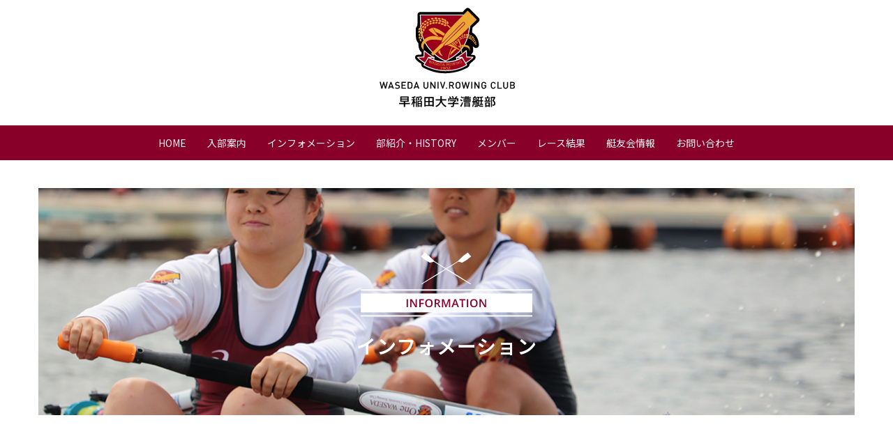

--- FILE ---
content_type: text/html; charset=UTF-8
request_url: https://www.wasedarowing.net/news/?page=6&ap=9&cnt=79
body_size: 14804
content:
<!DOCTYPE html>
<html lang="ja" dir="ltr">
  <head>
    <meta charset="utf-8">
    <meta http-equiv="X-UA-Compatible" content="IE=edge">
    <meta name="viewport" content="width=device-width, initial-scale=1">
    <meta name="keywords" content="最新情報,早稲田大学,漕艇部,ボート">
    <meta name="description" content="早稲田大学漕艇部からの最新情報ページです。イベントのご案内、お知らせ、新歓情報などを掲載していきます。">
    <meta name="author" content="">
    <!--  
    Document Title
    =============================================
    -->
    <title>インフォメーション | 早稲田大学漕艇部</title>
    <meta name="theme-color" content="#ffffff">
    <link rel="shortcut icon" href="../images/favicon.ico">
    <!--  
    Stylesheets
    =============================================
    
    -->
    <!-- Default stylesheets-->
    <link href="../lib/bootstrap/dist/css/bootstrap.min.css" rel="stylesheet">
    <!-- Template specific stylesheets-->
    <link href="../lib/animate.css/animate.css" rel="stylesheet">
    <link href="../lib/components-font-awesome/css/font-awesome.min.css" rel="stylesheet">
    <link rel="stylesheet" href="https://use.fontawesome.com/releases/v5.1.1/css/all.css" integrity="sha384-O8whS3fhG2OnA5Kas0Y9l3cfpmYjapjI0E4theH4iuMD+pLhbf6JI0jIMfYcK3yZ" crossorigin="anonymous">
    <link href="../lib/et-line-font/et-line-font.css" rel="stylesheet">
    <link href="../lib/flexslider/flexslider.css" rel="stylesheet">
    <link href="../lib/magnific-popup/dist/magnific-popup.css" rel="stylesheet">
    <link href="../lib/simple-text-rotator/simpletextrotator.css" rel="stylesheet">
    <!-- Main stylesheet and color file-->
    <link href="../css/style.css" rel="stylesheet">
    <link id="color-scheme" href="../css/colors/default.css" rel="stylesheet">
  
<!-- Global site tag (gtag.js) - Google Analytics -->
<script async src="https://www.googletagmanager.com/gtag/js?id=UA-131082372-1"></script>
<script>
  window.dataLayer = window.dataLayer || [];
  function gtag(){dataLayer.push(arguments);}
  gtag('js', new Date());

  gtag('config', 'UA-131082372-1');
</script>
</head>
<body data-spy="scroll" data-target=".onpage-navigation" data-offset="60" oncontextmenu="return false;">

<nav class="navbar navbar-custom navbar-transparent" role="navigation">
  <div class="navbar-brand visible-xs"><a href="https://www.wasedarowing.net/"><img src="../images/header/logos.svg" alt="早稲田大学漕艇部"width="100"></a></div>
  <div class="navbar-brand hidden-xs"><a href="https://www.wasedarowing.net/"><img src="../images/header/logo.svg" alt="早稲田大学漕艇部" width="200"></a></div>
  <div class="navbar-header">
    <button class="navbar-toggle" type="button" data-toggle="collapse" data-target="#custom-collapse"><span class="sr-only">Toggle navigation</span><span class="icon-bar"></span><span class="icon-bar"></span><span class="icon-bar"></span></button>
  </div>
  <div class="collapse navbar-collapse" id="custom-collapse">
    <ul class="nav navbar-nav">
      <li><a href="../">HOME</a></li>
            <li><a href="../boat/">入部案内</a></li>
      <li><a href="../news/">インフォメーション</a></li>
      <li><a href="../team/">部紹介・HISTORY</a></li>
      <li><a href="../player/">メンバー</a></li>
      <li><a href="../result/">レース結果</a></li>
      <li><a href="../teiyukai/">艇友会情報</a></li>
      <li><a href="https://docs.google.com/forms/d/1TviQpfrmECQcrwjpHf5sgrHaqPygLHkFdOmMW6O4-8Q/edit?pli=1" target="_blank">お問い合わせ</a></li>
    </ul>
  </div>

</nav>
  
    <section class="container module-small subvisual" data-background="../images/news/mainvisual.jpg">
            <div class="row">
              <div class="col-sm-12 text-center">
               <div class="text-center">
               <img src="../images/index/info.svg" width="252" height="116" alt="インフォメーション">
               </div>
                <h2 class="module-title">インフォメーション</h2>
              </div>
            </div>
    </section>
<section class="module-small" id="news">
<div class="container">
	<div class="row multi-columns-row post-columns no-gutter">


		<div class="col-sm-6 col-md-4 col-lg-4 mb-10 mt-10">
			<div class="post  mb-20">
				<div class="post-thumbnail line_height1">
					<a href="https://www.wasedarowing.net/result/info.php?no=450"><img src="../images/news/dummy.jpg" alt="第44回東日本新人選手権・第17回スカル選手権のレース結果を掲載しました！"/></a>
				</div>
				<div class="post-header">
					<h2 class="post-title"><a href="https://www.wasedarowing.net/result/info.php?no=450">第44回東日本新人選手権・第17回スカル選手権のレース結果を掲載しました！</a></h2>
					<div class="post-meta"><span class="text-primary"><strong>result</strong></span>&nbsp;| 2021.10.11					</div>
				</div>
				<div class="post-entry">
						<p>
						</p>
				</div>
			</div>
		</div>
		<div class="col-sm-6 col-md-4 col-lg-4 mb-10 mt-10">
			<div class="post  mb-20">
				<div class="post-thumbnail line_height1">
					<a href="./info.php?no=445"><img src="../images/news/dummy.jpg" alt="インカレ・全日本選手権の延期及び全日本新人選手権の中止のお知らせ"/></a>
				</div>
				<div class="post-header">
					<h2 class="post-title"><a href="./info.php?no=445">インカレ・全日本選手権の延期及び全日本新人選手権の中止のお知らせ</a></h2>
					<div class="post-meta"><span class="text_skyblue"><strong>topics</strong></span>&nbsp;| 2021.08.23					</div>
				</div>
				<div class="post-entry">
						<p>
8 月中旬に、第48回全日本大学選手権(インカレ)...　						</p>
				</div>
			</div>
		</div>
		<div class="col-sm-6 col-md-4 col-lg-4 mb-10 mt-10">
			<div class="post  mb-20">
				<div class="post-thumbnail line_height1">
					<a href="./info.php?no=442"><img src="../images/news/dummy.jpg" alt="新型コロナウイルス感染再拡大に伴う部活動について"/></a>
				</div>
				<div class="post-header">
					<h2 class="post-title"><a href="./info.php?no=442">新型コロナウイルス感染再拡大に伴う部活動について</a></h2>
					<div class="post-meta"><span class="text_skyblue"><strong>topics</strong></span>&nbsp;| 2021.08.09					</div>
				</div>
				<div class="post-entry">
						<p>
　　　　　　　　　　　　　　　　　　　　　　...　						</p>
				</div>
			</div>
		</div>
		<div class="col-sm-6 col-md-4 col-lg-4 mb-10 mt-10">
			<div class="post  mb-20">
				<div class="post-thumbnail line_height1">
					<a href="https://www.wasedarowing.net/result/info.php?no=435"><img src="../images/news/dummy.jpg" alt="第6回東日本夏季競漕大会の結果を掲載しました！"/></a>
				</div>
				<div class="post-header">
					<h2 class="post-title"><a href="https://www.wasedarowing.net/result/info.php?no=435">第6回東日本夏季競漕大会の結果を掲載しました！</a></h2>
					<div class="post-meta"><span class="text_skyblue"><strong>topics</strong></span>&nbsp;| 2021.06.17					</div>
				</div>
				<div class="post-entry">
						<p>
						</p>
				</div>
			</div>
		</div>
		<div class="col-sm-6 col-md-4 col-lg-4 mb-10 mt-10">
			<div class="post  mb-20">
				<div class="post-thumbnail line_height1">
					<a href="https://www.wasedarowing.net/result/info.php?no=433"><img src="../images/news/dummy.jpg" alt="早中明TTのレース結果を掲載しました！"/></a>
				</div>
				<div class="post-header">
					<h2 class="post-title"><a href="https://www.wasedarowing.net/result/info.php?no=433">早中明TTのレース結果を掲載しました！</a></h2>
					<div class="post-meta"><span class="text_skyblue"><strong>topics</strong></span>&nbsp;| 2021.06.03					</div>
				</div>
				<div class="post-entry">
						<p>
						</p>
				</div>
			</div>
		</div>
		<div class="col-sm-6 col-md-4 col-lg-4 mb-10 mt-10">
			<div class="post  mb-20">
				<div class="post-thumbnail line_height1">
					<a href="./info.php?no=432"><img src="../images/news/dummy.jpg" alt="TBS早慶レガッタ特集が放送されます！"/></a>
				</div>
				<div class="post-header">
					<h2 class="post-title"><a href="./info.php?no=432">TBS早慶レガッタ特集が放送されます！</a></h2>
					<div class="post-meta"><span class="text_skyblue"><strong>topics</strong></span>&nbsp;| 2021.05.25					</div>
				</div>
				<div class="post-entry">
						<p>
第90回早慶レガッタで早稲田大学漕艇部が特集さ...　						</p>
				</div>
			</div>
		</div>
		<div class="col-sm-6 col-md-4 col-lg-4 mb-10 mt-10">
			<div class="post  mb-20">
				<div class="post-thumbnail line_height1">
					<a href="./info.php?no=427"><img src="../images/news/dummy.jpg" alt="早慶レガッタがLIVE配信されます！"/></a>
				</div>
				<div class="post-header">
					<h2 class="post-title"><a href="./info.php?no=427">早慶レガッタがLIVE配信されます！</a></h2>
					<div class="post-meta"><span class="text_skyblue"><strong>topics</strong></span>&nbsp;| 2021.04.16					</div>
				</div>
				<div class="post-entry">
						<p>
第90回早慶レガッタが4月18日（日）に開催されま...　						</p>
				</div>
			</div>
		</div>
		<div class="col-sm-6 col-md-4 col-lg-4 mb-10 mt-10">
			<div class="post  mb-20">
				<div class="post-thumbnail line_height1">
					<a href="https://www.wasedarowing.net/result/info.php?no=428"><img src="../images/news/dummy.jpg" alt="第90回早慶レガッタのレース結果を掲載しました！"/></a>
				</div>
				<div class="post-header">
					<h2 class="post-title"><a href="https://www.wasedarowing.net/result/info.php?no=428">第90回早慶レガッタのレース結果を掲載しました！</a></h2>
					<div class="post-meta"><span class="text-primary"><strong>result</strong></span>&nbsp;| 2021.04.15					</div>
				</div>
				<div class="post-entry">
						<p>
						</p>
				</div>
			</div>
		</div>
		<div class="col-sm-6 col-md-4 col-lg-4 mb-10 mt-10">
			<div class="post  mb-20">
				<div class="post-thumbnail line_height1">
					<a href="https://www.wasedarowing.net/result/info.php?no=422"><img src="../images/news/dummy.jpg" alt="2021お花見レガッタのレース結果を掲載しました！"/></a>
				</div>
				<div class="post-header">
					<h2 class="post-title"><a href="https://www.wasedarowing.net/result/info.php?no=422">2021お花見レガッタのレース結果を掲載しました！</a></h2>
					<div class="post-meta"><span class="text-primary"><strong>result</strong></span>&nbsp;| 2021.04.01					</div>
				</div>
				<div class="post-entry">
						<p>
						</p>
				</div>
			</div>
		</div>
	</div>
</div>
</section>
<section>
<div class="container">
	<div class="row">
		<div class="col-sm-12 align-center">
			<div class="pagination font-alt">
				<a href="./?page=5&ap=9&cnt=79"><i class="fa fa-angle-left"></i></a>
					<a href="./?page=1&ap=9&cnt=79">1</a>
					<a href="./?page=2&ap=9&cnt=79">2</a>
					<a href="./?page=3&ap=9&cnt=79">3</a>
					<a href="./?page=4&ap=9&cnt=79">4</a>
					<a href="./?page=5&ap=9&cnt=79">5</a>
					<a class="active" href="#">6</a>
					<a href="./?page=7&ap=9&cnt=79">7</a>
					<a href="./?page=8&ap=9&cnt=79">8</a>
					<a href="./?page=9&ap=9&cnt=79">9</a>
				<a href="./?page=7&ap=9&cnt=79"><i class="fa fa-angle-right"></i></a>
		</div>
	</div>
</div>
</section>

 <footer class="footer">
   <div class="mt-50 mb-30 align-center">
     <ul class="sns-icon">
       <li><a href="https://www.facebook.com/wasedarowing/" target="_blank"><i class="fab fa-facebook-square fa-2x"></i></a>
       <li><a href="https://www.instagram.com/waseda_rowing/" target="_blank"><i class="fab fa-instagram fa-2x"></i></a></li>
       <li><a href="https://twitter.com/wasedarowing" target="_blank"><img src="../images/footer/x-icon.svg" width="30"></a></li>
       <li><a href="https://www.youtube.com/channel/UCGvuLN39Undqj_rRHDJ0y7w" target="_blank"><i class="fab fa-youtube fa-2x"></i></a></li>
       <li><a href="mailto:&#119;&#97;&#115;&#101;&#100;&#97;&#114;&#111;&#119;&#105;&#110;&#103;&#115;&#104;&#105;&#110;&#107;&#97;&#110;&#64;&#103;&#109;&#97;&#105;&#108;&#46;&#99;&#111;&#109;" target="_blank"><i class="far fa-envelope fa-2x"></i></a></li>
     </ul>
   </div>


   <div class="container">
     <hr class="divider-w">
     <div class="row">
       <div class="col-sm-12">
         <ul class="footer-menu">
           <li><a href="../">HOME</a></li>
           <li><a href="../news/">インフォメーション</a></li>
           <li><a href="../team/">部紹介・HISTORY</a></li>
           <li><a href="../player/">メンバー</a></li>
           <li><a href="../result/">レース結果</a></li>
           <li><a href="../teiyukai/">艇友会情報</a></li>
           <li><a href="https://docs.google.com/forms/d/1TviQpfrmECQcrwjpHf5sgrHaqPygLHkFdOmMW6O4-8Q/edit?pli=1" target="_blank">お問い合わせ</a></li>
           <li><a href="https://www.waseda.jp/top/privacy-policy" target="_blank">プライバシーポリシー <i class="fas fa-external-link-alt"></i></a></li>
         </ul>
       </div>
     </div>
     <hr class="divider-w">
   </div>

   <div class="footer-logo align-center">
     <copyright>&copy;2018 Waseda Univ.Rowing Club</copyright>
   </div>
 </footer>
 <div class="scroll-up"><a href="#totop"><i class="fas fa-arrow-up fa-2x"></i></a></div>       

  
    <!--  
    JavaScripts
    =============================================
    -->
    <script src="../lib/jquery/dist/jquery.js"></script>
    <script src="../lib/bootstrap/dist/js/bootstrap.min.js"></script>
    <script src="../lib/wow/dist/wow.js"></script>
    <script src="../lib/jquery.mb.ytplayer/dist/jquery.mb.YTPlayer.js"></script>
    <script src="../lib/isotope/dist/isotope.pkgd.js"></script>
    <script src="../lib/imagesloaded/imagesloaded.pkgd.js"></script>
    <script src="../lib/flexslider/jquery.flexslider.js"></script>
    <script src="../lib/owl.carousel/dist/owl.carousel.min.js"></script>
    <script src="../lib/smoothscroll.js"></script>
    <script src="../lib/magnific-popup/dist/jquery.magnific-popup.js"></script>
    <script src="../lib/simple-text-rotator/jquery.simple-text-rotator.min.js"></script>
    <script src="../js/plugins.js"></script>
    <script src="../js/main.js"></script>
    <script src="../js/jquery.matchHeight-min.js"></script>
    <script type="text/javascript">
$(function(){
$('.post').matchHeight();
$('.line_height').matchHeight();
$('.line_height1').matchHeight();
});
</script>

</body>
</html>


--- FILE ---
content_type: text/css
request_url: https://www.wasedarowing.net/css/style.css
body_size: 90724
content:
@import url(//fonts.googleapis.com/css?family=Open+Sans:300italic,400italic,600italic,700italic,800italic,400,600,700,300,800);
@import url(//fonts.googleapis.com/earlyaccess/notosansjp.css);
@import url(//fonts.googleapis.com/css?family=Open+Sans:400,600,700);
/*--------------------------------------------------------------
	Common
--------------------------------------------------------------*/
/* line 1, ../scss/_common.scss */
html {
  overflow-y: scroll;
  overflow-x: hidden;
  -ms-overflow-style: scrollbar;
}

/* line 7, ../scss/_common.scss */
body {
  background: #fff;
  font: 400 15px/1.8 "Noto Sans JP", Meiryo, sans-serif;
  color: #666;
  -webkit-font-smoothing: antialiased;
}

/* line 14, ../scss/_common.scss */
img {
  max-width: 100%;
  height: auto;
}

/* line 19, ../scss/_common.scss */
iframe {
  border: 0;
}

/* line 23, ../scss/_common.scss */
.align-center {
  text-align: center;
}

/* line 27, ../scss/_common.scss */
.align-left {
  text-align: left !important;
}

/* line 30, ../scss/_common.scss */
.align-right {
  text-align: right !important;
}

/* line 34, ../scss/_common.scss */
.position-relative {
  position: relative;
}

/* line 38, ../scss/_common.scss */
.leftauto {
  right: 0 !important;
  left: auto !important;
}

/* Transition elsements */
/* line 46, ../scss/_common.scss */
a,
.btn {
  transition: all 0.125s ease-in-out 0s;
}

/* line 66, ../scss/_common.scss */
.client-logo,
.gallery-caption,
.gallery-image:after,
.gallery-image img,
.price-table,
.team-detail,
.team-image:after,
.work-caption,
.work-image > img,
.work-image:after,
.post-thumbnail,
.post-video,
.post-images-slider {
  transition: all 0.3s ease-in-out 0s;
}

/* Reset box-shadow */
/* line 83, ../scss/_common.scss */
.btn,
.well,
.panel,
.progress,
.form-control,
.form-control:hover,
.form-control:focus,
.navbar-custom .dropdown-menu {
  box-shadow: none;
}

/* Reset border-radius */
/* line 96, ../scss/_common.scss */
.well,
.label,
.alert,
.progress,
.form-control,
.modal-content,
.nav-pills > li > a {
  border-radius: 2px;
}

/* line 103, ../scss/_common.scss */
.pr-remove {
  /*vertical-align: middle !important;*/
  text-align: center;
}

/* line 108, ../scss/_common.scss */
.examples {
  border-radius: 2px;
  padding: 7px 5px;
  margin: 0 0 40px;
}

/* line 114, ../scss/_common.scss */
.examples.bg-dark {
  background: #333;
  border: 0;
}

/* line 119, ../scss/_common.scss */
.et-icons .box1 {
  border: 1px solid #e5e5e5;
  display: block;
  width: 25%;
  float: left;
  padding: 0;
  font-size: 13px;
  margin: -1px 0 0 -1px;
}

/* line 129, ../scss/_common.scss */
.et-icons .box1 > span {
  display: inline-block;
  border-right: 1px solid #e5e5e5;
  min-width: 60px;
  min-height: 60px;
  text-align: center;
  line-height: 60px;
  font-size: 28px;
  margin-right: 5px;
}

/* line 140, ../scss/_common.scss */
.fa-icons > div {
  padding: 0;
  border: 1px solid #e5e5e5;
  margin: -1px 0 0 -1px;
  font-size: 13px;
}

/* line 147, ../scss/_common.scss */
.fa-icons > div > i {
  display: inline-block;
  margin-right: 5px;
  min-width: 40px;
  min-height: 40px;
  border-right: 1px solid #f1f1f1;
  line-height: 40px;
  text-align: center;
  font-size: 14px;
}

/* line 158, ../scss/_common.scss */
.help-block ul {
  list-style: none;
  padding: 0;
  margin: 0;
}

/* Sections */
/* line 166, ../scss/_common.scss */
.navbar-custom + .main {
  margin-top: 50px;
}

/* line 170, ../scss/_common.scss */
.main {
  position: relative;
  background-color: #fff;
  z-index: 1;
}

/* line 177, ../scss/_common.scss */
.module,
.module-small {
  position: relative;
  padding: 100px 0;
  background-repeat: no-repeat;
  background-position: 50% 50%;
  background-size: cover;
}

/* Module header */
/* line 190, ../scss/_common.scss */
.module-small {
  padding: 70px 0;
}

/* line 194, ../scss/_common.scss */
.module-extra-small {
  padding: 25px 0px;
}

/* line 198, ../scss/_common.scss */
.module-medium {
  padding: 75px 0px;
}

@media screen and (max-width: 767px) {
  /* line 202, ../scss/_common.scss */
  .module {
    padding-top: 25px;
    padding-bottom: 25px;
    padding-left: 15px;
    padding-right: 15px;
  }

  /* line 209, ../scss/_common.scss */
  .module-small {
    padding: 25px 0;
    padding-left: 15px;
    padding-right: 15px;
  }
}
/* line 215, ../scss/_common.scss */
.holder-w {
  position: relative;
  display: table-cell;
  vertical-align: middle;
  height: 1px;
  width: 50%;
}

/* line 223, ../scss/_common.scss */
.holder-w:before {
  border-top: 1px solid #eaeaea;
  position: relative;
  display: block;
  content: "";
  top: 1px;
  height: 1px;
  width: 100%;
}

/* Sections dividers */
/* line 235, ../scss/_common.scss */
.divider-w {
  border-top: 1px solid #eaeaea;
  margin: 0;
}

/* line 240, ../scss/_common.scss */
.divider-d {
  border-top: 1px solid #202020;
  margin: 0;
}

/* Half-image */
/* line 247, ../scss/_common.scss */
.side-image {
  position: absolute;
  height: 100%;
  background-repeat: no-repeat;
  background-position: 50% 50%;
  background-size: cover;
}

/* line 258, ../scss/_common.scss */
.side-image-text {
  background: #fff;
  border-top: 1px solid #e5e5e5;
  border-bottom: 1px solid #e5e5e5;
  padding: 140px 60px 140px;
}

/* Dark background */
/* line 283, ../scss/_common.scss */
.bg-dark,
.bg-dark-30,
.bg-dark-60,
.bg-dark-90,
.bg-dark .module-title,
.bg-dark-30 .module-title,
.bg-dark-60 .module-title,
.bg-dark-90 .module-title,
.bg-dark .module-subtitle,
.bg-dark-30 .module-subtitle,
.bg-dark-60 .module-subtitle,
.bg-dark-90 .module-subtitle,
.bg-dark .alt-module-subtitle h5,
.bg-dark-30 .alt-module-subtitle h5,
.bg-dark-60 .alt-module-subtitle h5,
.bg-dark-90 .alt-module-subtitle h5 {
  color: #fff;
}

/* line 287, ../scss/_common.scss */
.bg-dark {
  background: #111;
}

/* line 291, ../scss/_common.scss */
.bg-dark-30:before {
  position: absolute;
  background: rgba(2, 2, 2, 0.4);
  content: " ";
  height: 100%;
  width: 100%;
  left: 0;
  top: 0;
}

/* line 301, ../scss/_common.scss */
.bg-dark-60:before {
  position: absolute;
  background: rgba(34, 34, 34, 0.8);
  content: " ";
  height: 100%;
  width: 100%;
  left: 0;
  top: 0;
}

/* line 311, ../scss/_common.scss */
.bg-dark-90:before {
  position: absolute;
  background: rgba(34, 34, 34, 0.9);
  content: " ";
  height: 100%;
  width: 100%;
  left: 0;
  top: 0;
}

/* line 321, ../scss/_common.scss */
.bg-gradient:before {
  position: absolute;
  background: url([data-uri]);
  /* FF3.6+ */
  /* Chrome,Safari4+ */
  /* Chrome10+,Safari5.1+ */
  /* Opera 11.10+ */
  /* IE10+ */
  background: linear-gradient(
    to bottom,
    rgba(40, 115, 113, 0.57) 25%,
    rgba(115, 54, 31, 0.67) 75%
  );
  /* W3C */
  filter: progid:DXImageTransform.Microsoft.gradient(startColorstr='#00ffffff', endColorstr='#000000',GradientType=0 );
  /* IE6-8 */
  content: " ";
  height: 100%;
  width: 100%;
  left: 0;
  top: 0;
}

/* line 338, ../scss/_common.scss */
.bg-light {
  background: #f6f6f6;
}

/* line 342, ../scss/_common.scss */
.parallax-bg {
  background-attachment: fixed;
  background-size: cover;
}

/* Vertical margin, padding */
/* line 349, ../scss/_common.scss */
.p-0 {
  padding: 0 !important;
}

/* line 350, ../scss/_common.scss */
.pt-0 {
  padding-top: 0 !important;
}

/* line 351, ../scss/_common.scss */
.pt-10 {
  padding-top: 10px !important;
}

/* line 352, ../scss/_common.scss */
.pt-20 {
  padding-top: 20px !important;
}

/* line 353, ../scss/_common.scss */
.pt-30 {
  padding-top: 30px !important;
}

/* line 354, ../scss/_common.scss */
.pt-40 {
  padding-top: 40px !important;
}

/* line 355, ../scss/_common.scss */
.pt-50 {
  padding-top: 50px !important;
}

/* line 356, ../scss/_common.scss */
.pt-140 {
  padding-top: 140px !important;
}

/* line 358, ../scss/_common.scss */
.pb-0 {
  padding-bottom: 0 !important;
}

/* line 359, ../scss/_common.scss */
.pb-10 {
  padding-bottom: 10px !important;
}

/* line 360, ../scss/_common.scss */
.pb-20 {
  padding-bottom: 20px !important;
}

/* line 361, ../scss/_common.scss */
.pb-30 {
  padding-bottom: 30px !important;
}

/* line 362, ../scss/_common.scss */
.pb-40 {
  padding-bottom: 40px !important;
}

/* line 363, ../scss/_common.scss */
.pb-50 {
  padding-bottom: 50px !important;
}

/* line 364, ../scss/_common.scss */
.pb-140 {
  padding-bottom: 140px !important;
}

/* line 366, ../scss/_common.scss */
.m-0 {
  margin: 0 !important;
}

/* line 367, ../scss/_common.scss */
.mt-0 {
  margin-top: 0 !important;
}

/* line 368, ../scss/_common.scss */
.mt-10 {
  margin-top: 10px !important;
}

/* line 369, ../scss/_common.scss */
.mt-20 {
  margin-top: 20px !important;
}

/* line 370, ../scss/_common.scss */
.mt-30 {
  margin-top: 30px !important;
}

/* line 371, ../scss/_common.scss */
.mt-40 {
  margin-top: 40px !important;
}

/* line 372, ../scss/_common.scss */
.mt-50 {
  margin-top: 50px !important;
}

/* line 373, ../scss/_common.scss */
.mt-60 {
  margin-top: 60px !important;
}

/* line 374, ../scss/_common.scss */
.mt-70 {
  margin-top: 70px !important;
}

/* line 375, ../scss/_common.scss */
.mt-80 {
  margin-top: 80px !important;
}

/* line 377, ../scss/_common.scss */
.mb-0 {
  margin-bottom: 0 !important;
}

/* line 378, ../scss/_common.scss */
.mb-10 {
  margin-bottom: 10px !important;
}

/* line 379, ../scss/_common.scss */
.mb-20 {
  margin-bottom: 20px !important;
}

/* line 380, ../scss/_common.scss */
.mb-30 {
  margin-bottom: 30px !important;
}

/* line 381, ../scss/_common.scss */
.mb-40 {
  margin-bottom: 40px !important;
}

/* line 382, ../scss/_common.scss */
.mb-50 {
  margin-bottom: 50px !important;
}

/* line 383, ../scss/_common.scss */
.mb-60 {
  margin-bottom: 60px !important;
}

/* line 384, ../scss/_common.scss */
.mb-70 {
  margin-bottom: 70px !important;
}

/* line 385, ../scss/_common.scss */
.mb-80 {
  margin-bottom: 80px !important;
}

@media only screen and (max-width: 991px) {
  /* line 389, ../scss/_common.scss */
  .mt-sm-0 {
    margin-top: 0 !important;
  }

  /* line 390, ../scss/_common.scss */
  .mt-sm-10 {
    margin-top: 10px !important;
  }

  /* line 391, ../scss/_common.scss */
  .mt-sm-20 {
    margin-top: 20px !important;
  }

  /* line 392, ../scss/_common.scss */
  .mt-sm-30 {
    margin-top: 30px !important;
  }

  /* line 393, ../scss/_common.scss */
  .mt-sm-40 {
    margin-top: 40px !important;
  }

  /* line 394, ../scss/_common.scss */
  .mt-sm-50 {
    margin-top: 50px !important;
  }

  /* line 395, ../scss/_common.scss */
  .mt-sm-60 {
    margin-top: 60px !important;
  }

  /* line 396, ../scss/_common.scss */
  .mt-sm-70 {
    margin-top: 70px !important;
  }

  /* line 397, ../scss/_common.scss */
  .mt-sm-80 {
    margin-top: 80px !important;
  }

  /* line 399, ../scss/_common.scss */
  .mb-sm-0 {
    margin-bottom: 0 !important;
  }

  /* line 400, ../scss/_common.scss */
  .mb-sm-10 {
    margin-bottom: 10px !important;
  }

  /* line 401, ../scss/_common.scss */
  .mb-sm-20 {
    margin-bottom: 20px !important;
  }

  /* line 402, ../scss/_common.scss */
  .mb-sm-30 {
    margin-bottom: 30px !important;
  }

  /* line 403, ../scss/_common.scss */
  .mb-sm-40 {
    margin-bottom: 40px !important;
  }

  /* line 404, ../scss/_common.scss */
  .mb-sm-50 {
    margin-bottom: 50px !important;
  }

  /* line 405, ../scss/_common.scss */
  .mb-sm-60 {
    margin-bottom: 60px !important;
  }

  /* line 406, ../scss/_common.scss */
  .mb-sm-70 {
    margin-bottom: 70px !important;
  }

  /* line 407, ../scss/_common.scss */
  .mb-sm-80 {
    margin-bottom: 80px !important;
  }
}
@media only screen and (max-width: 767px) {
  /* line 413, ../scss/_common.scss */
  .mt-xs-0 {
    margin-top: 0 !important;
  }

  /* line 414, ../scss/_common.scss */
  .mt-xs-10 {
    margin-top: 10px !important;
  }

  /* line 415, ../scss/_common.scss */
  .mt-xs-20 {
    margin-top: 20px !important;
  }

  /* line 416, ../scss/_common.scss */
  .mt-xs-30 {
    margin-top: 30px !important;
  }

  /* line 417, ../scss/_common.scss */
  .mt-xs-40 {
    margin-top: 40px !important;
  }

  /* line 418, ../scss/_common.scss */
  .mt-xs-50 {
    margin-top: 50px !important;
  }

  /* line 419, ../scss/_common.scss */
  .mt-xs-60 {
    margin-top: 60px !important;
  }

  /* line 420, ../scss/_common.scss */
  .mt-xs-70 {
    margin-top: 70px !important;
  }

  /* line 421, ../scss/_common.scss */
  .mt-xs-80 {
    margin-top: 80px !important;
  }

  /* line 423, ../scss/_common.scss */
  .mb-xs-0 {
    margin-bottom: 0 !important;
  }

  /* line 424, ../scss/_common.scss */
  .mb-xs-10 {
    margin-bottom: 10px !important;
  }

  /* line 425, ../scss/_common.scss */
  .mb-xs-20 {
    margin-bottom: 20px !important;
  }

  /* line 426, ../scss/_common.scss */
  .mb-xs-30 {
    margin-bottom: 30px !important;
  }

  /* line 427, ../scss/_common.scss */
  .mb-xs-40 {
    margin-bottom: 40px !important;
  }

  /* line 428, ../scss/_common.scss */
  .mb-xs-50 {
    margin-bottom: 50px !important;
  }

  /* line 429, ../scss/_common.scss */
  .mb-xs-60 {
    margin-bottom: 60px !important;
  }

  /* line 430, ../scss/_common.scss */
  .mb-xs-70 {
    margin-bottom: 70px !important;
  }

  /* line 431, ../scss/_common.scss */
  .mb-xs-80 {
    margin-bottom: 80px !important;
  }
}
/* Scroll to top */
/* line 437, ../scss/_common.scss */
.scroll-up {
  position: fixed;
  display: none;
  bottom: 20px;
  right: 20px;
  z-index: 999;
}

/* line 445, ../scss/_common.scss */
.scroll-up a {
  background: #88002a;
  display: block;
  height: 40px;
  width: 40px;
  text-align: center;
  line-height: 50px;
  color: #ffffff;
  opacity: 1;
  border-radius: 50%;
}

/* line 461, ../scss/_common.scss */
.scroll-up a:hover,
.scroll-up a:active {
  background: #efefef;
  color: #88002a;
}

/* Video */
/* line 468, ../scss/_common.scss */
.video-controls-box {
  position: absolute !important;
  bottom: 40px;
  left: 0;
  width: 100%;
  z-index: 1;
}

/* line 476, ../scss/_common.scss */
.video-controls-box a {
  display: inline-block;
  color: #fff;
  margin: 0 5px 0 0;
}

/* Landing Page */
/* line 483, ../scss/_common.scss */
.landing-reason:before {
  position: absolute;
  content: " ";
  width: 100%;
  height: 100%;
  left: 0;
  top: 0;
  background-color: rgba(66, 26, 107, 0.9);
}

/* line 493, ../scss/_common.scss */
.landing-reason {
  color: #fff;
  font-size: 13px;
}

/* line 498, ../scss/_common.scss */
.landing-image-text {
  padding-top: 70px;
  padding-bottom: 0px;
}
/* line 502, ../scss/_common.scss */
.landing-image-text h2 {
  margin-top: 100px;
  margin-bottom: 15px;
}

/* line 508, ../scss/_common.scss */
.landing-screenshot:before {
  position: absolute;
  content: " ";
  width: 100%;
  height: 100%;
  left: 0;
  top: 0;
  background-color: rgba(66, 60, 130, 0.5);
}

/* line 518, ../scss/_common.scss */
.alert i {
  margin-right: 5px;
}

/*--------------------------------------------------------------
	Buttons
--------------------------------------------------------------*/
/* line 1, ../scss/_button.scss */
.btn {
  border-radius: 0;
  font-family: "Roboto Condensed", sans-serif;
  text-transform: uppercase;
  letter-spacing: 2px;
  font-size: 11px;
  padding: 8px 37px;
}

/* line 15, ../scss/_button.scss */
.btn.active.focus,
.btn.active:focus,
.btn.focus,
.btn:active.focus,
.btn:active:focus,
.btn:focus {
  outline: 0;
}

/* line 19, ../scss/_button.scss */
.btn.btn-round {
  border-radius: 2px;
}

/* line 25, ../scss/_button.scss */
.btn.btn-circle {
  border-radius: 30px;
}

/* line 31, ../scss/_button.scss */
.btn.btn-w {
  background: rgba(255, 255, 255, 0.8);
  color: #111;
}

/* line 37, ../scss/_button.scss */
.btn.btn-w:hover,
.btn.btn-w:focus {
  background: white;
  color: #111;
}

/* line 42, ../scss/_button.scss */
.btn.btn-g {
  background: #e5e5e5;
  color: #111;
}

/* line 48, ../scss/_button.scss */
.btn.btn-g:hover,
.btn.btn-g:focus {
  background: #d8d8d8;
  color: #111;
}

/* line 53, ../scss/_button.scss */
.btn.btn-border-w {
  background: transparent;
  border: 1px solid rgba(255, 255, 255, 0.75);
  color: #fff;
}

/* line 60, ../scss/_button.scss */
.btn.btn-border-w:hover,
.btn.btn-border-w:focus {
  background: #fff;
  border-color: transparent;
  color: #111;
}

/* line 66, ../scss/_button.scss */
.btn.btn-d {
  background: rgba(17, 17, 17, 0.8);
  color: #fff;
}

/* line 72, ../scss/_button.scss */
.btn.btn-d:hover,
.btn.btn-d:focus {
  background: #111111;
}

/* line 76, ../scss/_button.scss */
.btn.btn-b {
  background: #111111;
  color: #fff;
}

/* line 82, ../scss/_button.scss */
.btn.btn-b:hover,
.btn.btn-b:focus {
  background: rgba(17, 17, 17, 0.8);
}

/* line 86, ../scss/_button.scss */
.btn-border-d {
  background: transparent;
  border: 1px solid #111111;
  color: #111;
}

/* line 93, ../scss/_button.scss */
.btn.btn-border-d:hover,
.btn.btn-border-d:focus {
  background: #111111;
  color: #fff;
}

/* line 99, ../scss/_button.scss */
.btn.btn-font-w {
  background: rgba(255, 255, 255, 0.8);
  color: #fff;
}

/* line 103, ../scss/_button.scss */
.btn.btn-font-w:hover {
  background: #fff;
  color: #111;
}

/* Buttons size */
/* line 110, ../scss/_button.scss */
.btn.btn-lg {
  padding: 12px 45px;
  font-size: 13px;
}

/* line 115, ../scss/_button.scss */
.btn.btn-sm {
  padding: 6px 25px;
  font-size: 10px;
  letter-spacing: 1px;
}

/* line 121, ../scss/_button.scss */
.btn.btn-xs {
  padding: 4px 19px;
  font-size: 10px;
  letter-spacing: 0;
}

/* line 127, ../scss/_button.scss */
.btn-list .btn {
  margin: 5px 0;
}

/* line 131, ../scss/_button.scss */
.search-btn {
  position: absolute;
  background: transparent;
  border: none;
  overflow: hidden;
  top: 50%;
  right: 1px;
  width: 42px;
  height: 40px;
  line-height: 38px;
  font-size: 14px;
  outline: none;
  color: #999;
  margin-top: -20px;
}

/* line 147, ../scss/_button.scss */
.image-button {
  margin: 0px 5px;
}

/*--------------------------------------------------------------
	Forms
--------------------------------------------------------------*/
/* Selection */
/* line 4, ../scss/_forms.scss */
::-moz-selection {
  background: #000;
  color: #fff;
}

/* line 9, ../scss/_forms.scss */
::-webkit-selection {
  background: #000;
  color: #fff;
}

/* line 14, ../scss/_forms.scss */
::-moz-selection {
  background: #000;
  color: #fff;
}
::selection {
  background: #000;
  color: #fff;
}

/* Forms common style */
/* line 21, ../scss/_forms.scss */
.form-control {
  font-family: "Roboto Condensed", sans-serif;
  letter-spacing: 2px;
  font-size: 13px;
  height: 33px;
  border: 1px solid #eaeaea;
  border-radius: 2px;
  transition: all 0.4s ease-in-out 0s;
}

/* line 37, ../scss/_forms.scss */
.form-control-label {
  letter-spacing: 2px;
  font-size: 13px;
  height: 23px;
  margin-top: 10px;
  margin-left: 10px;
}

/* line 46, ../scss/_forms.scss */
.form-control:focus {
  border-color: #cacaca;
}

/* Forms size */
/* line 53, ../scss/_forms.scss */
.input-lg,
.form-horizontal .form-group-lg .form-control {
  height: 43px;
  font-size: 13px;
}

/* line 58, ../scss/_forms.scss */
.input-sm,
.form-horizontal .form-group-sm .form-control {
  height: 29px;
  font-size: 10px;
}

/* line 63, ../scss/_forms.scss */
.rqst-form {
  margin-top: 27px;
}
/* line 66, ../scss/_forms.scss */
.rqst-form .btn {
  margin-top: 5px;
}

/* line 71, ../scss/_forms.scss */
.input-group-addon {
  border: 1px solid #e4e4e4 !important;
}

/*--------------------------------------------------------------
	Typography
--------------------------------------------------------------*/
/* line 1, ../scss/_typography.scss */
a {
  color: #111;
}

/* line 5, ../scss/_typography.scss */
a:hover,
a:focus {
  text-decoration: none;
  color: #aaa;
  outline: 0;
}

/* line 11, ../scss/_typography.scss */
.bg-dark a {
  color: #aaa;
}

/* line 15, ../scss/_typography.scss */
.bg-dark a:hover,
.bg-dark a:focus {
  color: #fff;
}

/* line 19, ../scss/_typography.scss */
h1,
h2,
h3,
h4,
h5,
h6 {
  line-height: 1.4;
  font-weight: 400;
}

/* line 24, ../scss/_typography.scss */
p,
ol,
ul,
blockquote {
  margin: 0 0 20px;
}

/* line 28, ../scss/_typography.scss */
blockquote {
  border: 0;
  font-style: italic;
  font-size: 15px;
  padding: 0;
}

/* line 35, ../scss/_typography.scss */
.font-alt {
  font-family: "Open Sans", sans-serif;
  text-transform: uppercase;
  letter-spacing: 2px;
}

/* line 41, ../scss/_typography.scss */
.font-serif {
  font-family: "Times New Roman", sans-serif;
  font-style: italic;
}

/* line 46, ../scss/_typography.scss */
.large-text {
  font-size: 24px !important;
}

/* line 50, ../scss/_typography.scss */
.rotate {
  text-shadow: none !important;
}

/* line 54, ../scss/_typography.scss */
.module-title {
  position: relative;
  letter-spacing: 1px;
  text-align: center;
  font-weight: 600;
  font-size: 28px;
  color: #ffffff;
}

/* line 63, ../scss/_typography.scss */
.module-subtitle {
  text-align: center;
  font-size: 28px;
  color: #ffffff;
  margin-bottom: 20px;
}
@media screen and (max-width: 767px) {
  /* line 63, ../scss/_typography.scss */
  .module-subtitle {
    font-size: 22px;
    line-height: 30px;
  }
}
@media screen and (max-width: 480px) {
  /* line 63, ../scss/_typography.scss */
  .module-subtitle {
    font-size: 15px;
    line-height: 22px;
    text-align: left;
  }
}

/* line 79, ../scss/_typography.scss */
.module-icon {
  text-align: center;
  font-size: 32px;
  margin-bottom: 20px;
}

/* line 85, ../scss/_typography.scss */
.module-title + .module-subtitle {
  margin-top: -35px;
}

/* Restaurant module header */
/* line 91, ../scss/_typography.scss */
.alt-module-subtitle {
  display: table;
}

/* line 95, ../scss/_typography.scss */
.alt-module-subtitle h5 {
  display: table-cell;
  white-space: pre;
  padding: 0 8px;
  color: #111;
}

/* Finance case study header */
/* line 103, ../scss/_typography.scss */
.finance-image-content {
  border: 1px solid #e5e5e5;
  padding: 60px 0px;
}
/* line 107, ../scss/_typography.scss */
.finance-image-content .module-title {
  margin-bottom: 20px;
}
/* line 111, ../scss/_typography.scss */
.finance-image-content .alt-features-item {
  margin-top: 40px;
}

/* Landing Page */
/* line 119, ../scss/_typography.scss */
.landing-reason .module-title {
  color: #e6af4b;
}
/* line 122, ../scss/_typography.scss */
.landing-reason .module-title + .module-subtitle {
  margin-top: -60px;
  margin-bottom: 40px;
}

/* line 128, ../scss/_typography.scss */
.free-trial {
  background-color: rgba(88, 20, 158, 0.9);
  color: #ffffff;
}
/* line 132, ../scss/_typography.scss */
.free-trial .color-golden {
  color: #e6af4b;
}

/*  Special Portfolio Page  */
/* line 139, ../scss/_typography.scss */
.special-portfolio-header-title {
  border: 1px solid rgba(255, 255, 255, 0.7);
  font-size: 50px;
  padding: 40px 0px;
  letter-spacing: 8px;
}

/*--------------------------------------------------------------
	Slider & Carousel
--------------------------------------------------------------*/
/* -------------------------------------------------------------------
Hero Slider
------------------------------------------------------------------- */
/* line 4, ../scss/_slider.scss */
.hero-slider {
  margin: 0 !important;
}

/* line 8, ../scss/_slider.scss */
.hero-slider .slides > li {
  display: block;
  -webkit-backface-visibility: hidden;
}

/* line 14, ../scss/_slider.scss */
.hero-slider,
.hero-slider .flex-viewport {
  height: 100% !important;
  width: 100%;
  padding: 0;
  margin: 0;
}

/* line 21, ../scss/_slider.scss */
.hero-slider .slides {
  height: 100% !important;
  transition-delay: 1s;
}

/* line 26, ../scss/_slider.scss */
.hero-slider .flex-direction-nav a {
  width: 15%;
}

/* line 30, ../scss/_slider.scss */
.hero-slider .slides li {
  background-size: cover;
  background-position: center center;
  background-repeat: no-repeat;
  height: 100% !important;
  width: 100%;
  padding: 0;
  margin: 0;
  -webkit-background-size: cover;
  -moz-background-size: cover;
  -o-background-size: cover;
}

/* nav */
/* line 44, ../scss/_slider.scss */
.flex-control-nav {
  bottom: 30px;
  z-index: 99999;
}

/* line 48, ../scss/_slider.scss */
.flex-control-nav li {
  margin: 0 6px;
  display: inline-block;
  zoom: 1;
  *display: inline;
}

/* line 54, ../scss/_slider.scss */
.flex-control-paging li a {
  width: 11px;
  height: 11px;
  display: block;
  background: #666;
  background: rgba(255, 255, 255, 0.7);
  cursor: pointer;
  text-indent: -9999px;
  box-shadow: none;
  border-radius: 20px;
}

/* line 67, ../scss/_slider.scss */
.flex-control-paging li a:hover {
  background: #333;
  background: rgba(136, 0, 42, 0.7);
}

/* line 71, ../scss/_slider.scss */
.flex-control-paging li a.flex-active {
  background: #000;
  background: rgba(136, 0, 42, 0.95);
  cursor: default;
}

/* Caption */
/* line 79, ../scss/_slider.scss */
.titan-caption {
  position: relative;
  display: table;
  height: 100%;
  width: 70%;
  margin: 0 auto;
}

/* line 87, ../scss/_slider.scss */
.titan-caption {
  position: relative;
  display: table;
  height: 100%;
  width: 100%;
  margin: 0 auto;
}

/* line 95, ../scss/_slider.scss */
.caption-content {
  display: table-cell;
  width: 100%;
  text-align: left;
  position: absolute;
  top: 20px;
  left: 100px;
}
@media screen and (max-width: 480px) {
  /* line 95, ../scss/_slider.scss */
  .caption-content img {
    width: 80%;
  }
  .caption-content {
    display: table-cell;
    width: 100%;
    text-align: center;
    position: absolute;
    top: 0px;
    left: 0px;
  }
}

/*
Photography Page Slider
*/
/* line 110, ../scss/_slider.scss */
.photography-page .image-caption {
  bottom: 20px;
  position: absolute;
  width: 35%;
}
/* line 115, ../scss/_slider.scss */
.photography-page .image-caption .caption-text {
  font-size: 24px;
  text-transform: capitalize;
  letter-spacing: 1px;
}
/* line 121, ../scss/_slider.scss */
.photography-page .flex-control-nav {
  left: 80%;
  bottom: 20px;
  z-index: 11;
}

@media screen and (max-width: 480px) {
  /* line 130, ../scss/_slider.scss */
  .result-wrapper h2 {
    font-size: 20px;
  }
}

/* -------------------------------------------------------------------
General Styles - Owlcarousel
------------------------------------------------------------------- */
/* line 141, ../scss/_slider.scss */
.owl-controls {
  margin-top: 40px;
}

/* line 145, ../scss/_slider.scss */
.owl-pagination div {
  display: inline-block;
}

/* line 149, ../scss/_slider.scss */
.owl-controls .owl-page span {
  background: transparent;
  border: 1px solid #111;
  display: block;
  height: 6px;
  width: 6px;
  margin: 0 3px 5px;
  border-radius: 6px;
  transition: all 0.3s ease-in-out 0s;
}

/* line 167, ../scss/_slider.scss */
.owl-controls .owl-page.active span,
.owl-controls.clickable .owl-page:hover span {
  background: #111;
}

/* line 171, ../scss/_slider.scss */
.owl-controls .owl-buttons > div {
  display: inline-block;
  margin: 5px;
  font-size: 14px;
  color: #111;
}

/*--------------------------------------------------------------
	Preloader
--------------------------------------------------------------*/
/* line 1, ../scss/_preloader.scss */
.page-loader {
  position: fixed;
  background: #000;
  bottom: 0;
  right: 0;
  left: 0;
  top: 0;
  z-index: 9998;
}

/* line 11, ../scss/_preloader.scss */
.loader {
  position: absolute;
  border-left: 2px solid #ffffff;
  border-top: 2px solid rgba(255, 255, 255, 0.2);
  border-right: 2px solid rgba(255, 255, 255, 0.2);
  border-bottom: 2px solid rgba(255, 255, 255, 0.2);
  height: 46px;
  width: 46px;
  left: 50%;
  top: 50%;
  margin: -23px 0 0 -23px;
  text-indent: -9999em;
  font-size: 10px;
  z-index: 9999;
  -webkit-animation: load 0.8s infinite linear;
  -moz-animation: load 0.8s infinite linear;
  ms-animation: load 0.8s infinite linear;
  o-animation: load 0.8s infinite linear;
  animation: load 0.8s infinite linear;
}

/* line 33, ../scss/_preloader.scss */
.loader,
.loader:after {
  border-radius: 50%;
  width: 46px;
  height: 46px;
}

@-webkit-keyframes load {
  /* line 40, ../scss/_preloader.scss */
  0% {
    transform: rotate(0deg);
  }

  /* line 44, ../scss/_preloader.scss */
  100% {
    transform: rotate(360deg);
  }
}

@keyframes load {
  /* line 51, ../scss/_preloader.scss */
  0% {
    transform: rotate(0deg);
  }

  /* line 55, ../scss/_preloader.scss */
  100% {
    transform: rotate(360deg);
  }
}

/*--------------------------------------------------------------
	Navbar
--------------------------------------------------------------*/
/* line 1, ../scss/_navbar.scss */
.navbar-custom {
  background-color: #ffffff;
  border: 0;
  border-radius: 0;
  z-index: 1000;
  letter-spacing: 0px;
  font-size: 14px;
  transition: background, padding 0.4s ease-in-out 0s;
}

/* line 15, ../scss/_navbar.scss */
.navbar a {
  transition: color 0.125s ease-in-out 0s;
}

/* line 23, ../scss/_navbar.scss */
.navbar-custom .dropdown-menu {
  background: rgba(136, 0, 42, 0.9);
  border-radius: 0;
  border: 0;
  padding: 0;
  box-shadow: none;
}

/* line 32, ../scss/_navbar.scss */
.navbar-custom .navbar-brand {
  letter-spacing: 4px;
  font-weight: 400;
  font-size: 22px;
  color: #fff;
}

/* line 39, ../scss/_navbar.scss */
.navbar-custom .nav li > a {
  position: relative;
  color: rgba(255, 255, 255, 0.95);
}

/* line 44, ../scss/_navbar.scss */
.navbar-custom .dropdown-menu > li > a {
  border-bottom: 1px solid rgba(73, 71, 71, 0.15) !important;
  padding: 11px 15px;
  letter-spacing: 2px;
  color: #999;
}

/* line 51, ../scss/_navbar.scss */
.navbar-custom .dropdown-menu .dropdown-menu {
  border-left: 1px solid rgba(73, 71, 71, 0.15);
  left: 100%;
  right: auto;
  top: 0;
  margin-top: 0;
}

/* line 59, ../scss/_navbar.scss */
.navbar-custom .dropdown-menu.left-side .dropdown-menu {
  border: 0;
  border-right: 1px solid rgba(73, 71, 71, 0.15);
  right: 100%;
  left: auto;
}

/* line 72, ../scss/_navbar.scss */
.navbar-custom .nav > li > a:focus,
.navbar-custom .nav > li > a:hover,
.navbar-custom .nav .open > a,
.navbar-custom .nav .open > a:focus,
.navbar-custom .nav .open > a:hover,
.navbar-custom .dropdown-menu > li > a:focus,
.navbar-custom .dropdown-menu > li > a:hover {
  background: none;
  color: #f29344;
}

/* line 77, ../scss/_navbar.scss */
.navbar-custom .dropdown-menu > li > a:hover {
  background: rgba(255, 255, 255, 0.1) !important;
}

/* line 80, ../scss/_navbar.scss */
.navbar-custom .dropdown-toggle {
  margin-right: 10px;
}
@media screen and (max-width: 768px) {
  /* line 80, ../scss/_navbar.scss */
  .navbar-custom .dropdown-toggle {
    margin-right: 0px;
  }
}

/* line 86, ../scss/_navbar.scss */
.navbar-custom .dropdown-toggle:after {
  position: absolute;
  display: block;
  right: 0;
  top: 50%;
  margin-top: -6px;
  font: normal normal normal 14px/1 FontAwesome;
  font-size: 12px;
  content: "\f107";
  text-rendering: auto;
  -webkit-font-smoothing: antialiased;
  -moz-osx-font-smoothing: grayscale;
}

/* line 100, ../scss/_navbar.scss */
.navbar-custom .navbar-toggle .icon-bar {
  background: #222222;
}

/* line 104, ../scss/_navbar.scss */
.dropdown-menu {
  min-width: 180px;
  font-size: 13px;
}

@media (min-width: 991px) {
  /* line 110, ../scss/_navbar.scss */
  .navbar-nav {
    margin: 0 auto;
    display: table;
    table-layout: fixed;
    float: none;
  }
}
/*--------------------------------------------------------------
	Header
--------------------------------------------------------------*/
/* line 1, ../scss/_header.scss */
.home-section {
  position: relative;
  background-color: #222;
  background-repeat: no-repeat;
  background-position: center center;
  width: 100%;
  height: 730px;
  z-index: 0;
  background-size: cover;
}

/* line 15, ../scss/_header.scss */
.titan-title-size-1 {
  letter-spacing: 4px;
  font-size: 15px;
}

/* line 20, ../scss/_header.scss */
.titan-title-size-2 {
  line-height: 1.3;
  letter-spacing: 3px;
  font-size: 18px;
  opacity: 0.8;
}

/* line 27, ../scss/_header.scss */
.titan-title-size-3 {
  letter-spacing: 16px;
  font-size: 46px;
}

/* line 32, ../scss/_header.scss */
.titan-title-size-4 {
  letter-spacing: 24px;
  font-weight: 400;
  font-size: 48px;
}

/* Agency Page Header */
/* line 40, ../scss/_header.scss */
.agency-page-header:before {
  background: rgba(0, 0, 0, 0);
}

/* About us Page Header */
/* line 46, ../scss/_header.scss */
.about-page-header:before {
  background: rgba(2, 2, 2, 0.2);
}

/* Service Page Header */
/* line 51, ../scss/_header.scss */
.service-page-header:before {
  background: rgba(2, 2, 2, 0.1);
}

/* Pricing Page Header */
/* line 57, ../scss/_header.scss */
.pricing-page-header {
  background-position: 40% 14%;
  background-repeat: no-repeat;
}
/* line 61, ../scss/_header.scss */
.pricing-page-header:before {
  background: rgba(2, 2, 2, 0.6);
}

/* Gallery Page Header */
/* line 68, ../scss/_header.scss */
.gallery-page-header {
  background-position: 50% 0%;
  background-repeat: no-repeat;
}
/* line 72, ../scss/_header.scss */
.gallery-page-header:before {
  background: rgba(2, 2, 2, 0.2);
}

/* Contact Page Header */
/* line 79, ../scss/_header.scss */
.contact-page-header {
  background-position: 13% 45%;
  background-repeat: no-repeat;
}
/* line 83, ../scss/_header.scss */
.contact-page-header:before {
  background: rgba(2, 2, 2, 0.5);
}

/* FAQ Page Header */
/* line 90, ../scss/_header.scss */
.faq-page-header:before {
  background: rgba(2, 2, 2, 0.15);
}

/* Blog Page Header */
/* line 96, ../scss/_header.scss */
.blog-page-header {
  background-position: 50% 24%;
  background-repeat: no-repeat;
}
/* line 100, ../scss/_header.scss */
.blog-page-header:before {
  background: rgba(2, 2, 2, 0.3);
}

/* Restaurant menu Page Header */
/* line 107, ../scss/_header.scss */
.restaurant-menu-bg:before {
  background: rgba(2, 2, 2, 0.4);
}

/* line 111, ../scss/_header.scss */
.restaurant-page-header:before {
  background: rgba(0, 0, 0, 0.45);
}

/* line 115, ../scss/_header.scss */
.restaurant-image-overlay:before {
  background-color: rgba(2, 2, 2, 0.25);
}

/* Portfolio Page Header */
/* line 121, ../scss/_header.scss */
.portfolio-page-header {
  background-position: 50% 50%;
}
/* line 124, ../scss/_header.scss */
.portfolio-page-header:before {
  background: rgba(45, 45, 45, 0.45);
}

/* Landing Page Header */
/* line 131, ../scss/_header.scss */
.landing-header:before {
  position: absolute;
  background: linear-gradient(
    to bottom,
    rgba(255, 255, 255, 0) 0%,
    rgba(119, 47, 109, 0.52) 95%,
    rgba(115, 35, 105, 0.58) 100%
  );
  content: " ";
  height: 100%;
  width: 100%;
  left: 0;
  top: 0;
}

/* line 141, ../scss/_header.scss */
.banner-img {
  margin-top: -145px;
}

/* line 145, ../scss/_header.scss */
.shop-page-header:before {
  background: rgba(34, 34, 34, 0.3);
}

/*--------------------------------------------------------------
	Footer
--------------------------------------------------------------*/
/* line 1, ../scss/_footer.scss */
.footer {
  padding: 10px 0;
}
/* line 4, ../scss/_footer.scss */
.footer .copyright {
  margin: 0;
}
/* line 8, ../scss/_footer.scss */
.footer .footer-social-links {
  text-align: right;
}
/* line 11, ../scss/_footer.scss */
.footer .footer-social-links a {
  display: inline-block;
  padding: 0 6px;
}

/* -------------------------------------------------------------
Google map
------------------------------------------------------------- */
/* line 1, ../scss/_gmap.scss */
#map-section {
  position: relative;
  height: 450px;
  width: 100%;
}

/* line 7, ../scss/_gmap.scss */
#map {
  height: 100%;
  width: 100%;
}

/* line 12, ../scss/_gmap.scss */
#map img {
  max-width: none;
}

/*--------------------------------------------------------------
	Services & Features
--------------------------------------------------------------*/
/* line 1, ../scss/_services_and_features.scss */
.features-item {
  margin: 20px 0;
  text-align: center;
}

/* line 7, ../scss/_services_and_features.scss */
.features-icon,
.alt-features-icon {
  line-height: 1.2;
  font-size: 42px;
  color: #111;
}

/* line 14, ../scss/_services_and_features.scss */
.features-title,
.alt-features-title {
  text-transform: uppercase;
  letter-spacing: 2px;
  font-weight: 400;
  font-size: 14px;
  color: #111;
  margin: 16px 0 15px;
}

/* line 23, ../scss/_services_and_features.scss */
.alt-features-item {
  position: relative;
  padding-left: 55px;
  margin: 65px 0 0 0;
}

/* line 29, ../scss/_services_and_features.scss */
.alt-features-icon {
  position: absolute;
  height: 40px;
  width: 40px;
  left: 0;
  top: 0;
  text-align: center;
  line-height: 40px;
  font-size: 28px;
}

/* line 40, ../scss/_services_and_features.scss */
.alt-features-title {
  font-size: 13px;
  margin: 0 0 10px;
}

/* Content box */
/* line 47, ../scss/_services_and_features.scss */
.content-box {
  margin: 20px 0;
  text-align: center;
}

/* line 52, ../scss/_services_and_features.scss */
.content-box-title {
  font-weight: 400;
  font-size: 18px;
  color: #111;
  margin: 16px 0 15px;
}

/*--------------------------------------------------------------
	Team
--------------------------------------------------------------*/
/* line 1, ../scss/_team.scss */
.team-item {
  position: relative;
  text-align: center;
}

/* line 6, ../scss/_team.scss */
.team-image {
  position: relative;
  overflow: hidden;
}

/* line 11, ../scss/_team.scss */
.team-image img {
  width: 100%;
}

/* line 15, ../scss/_team.scss */
.team-image:after {
  position: absolute;
  background: transparent;
  content: " ";
  display: block;
  height: 100%;
  width: 100%;
  top: 0;
  left: 0;
  z-index: 1;
}

/* line 27, ../scss/_team.scss */
.team-detail {
  position: absolute;
  width: 100%;
  opacity: 0;
  bottom: 100%;
  left: 0;
  z-index: 2;
  text-align: center;
  font-size: 12px;
  color: #aaa;
  padding: 20px;
}

/* line 41, ../scss/_team.scss */
.team-detail h5 {
  font-size: 16px;
}

/* line 45, ../scss/_team.scss */
.team-detail p {
  font-size: 14px;
}

/* line 49, ../scss/_team.scss */
.team-social a {
  display: inline-block;
  color: #aaa;
  padding: 5px 6px;
}

/* line 55, ../scss/_team.scss */
.team-social a:hover {
  color: #fff;
}

/* line 59, ../scss/_team.scss */
.team-descr {
  margin: 20px 0 0;
}

/* line 63, ../scss/_team.scss */
.team-name {
  font-size: 14px;
  color: #111;
}

/* line 68, ../scss/_team.scss */
.team-role {
  font-size: 11px;
  color: #aaa;
}

/* line 73, ../scss/_team.scss */
.team-item:hover .team-image:after {
  background: rgba(0, 0, 0, 0.6);
}

/* line 77, ../scss/_team.scss */
.team-item:hover .team-detail {
  opacity: 1;
  bottom: 50%;
  transform: translateY(50%);
}

/*--------------------------------------------------------------
	Restaurant Menu
--------------------------------------------------------------*/
/* line 2, ../scss/_restaurant_menu.scss */
.menu {
  border-bottom: 1px dotted #e5e5e5;
  padding: 0 0 10px;
  margin: 0 0 20px;
}

/* line 9, ../scss/_restaurant_menu.scss */
.menu-title,
.menu-price {
  margin: 0 0 10px;
  font-size: 14px;
  color: #111;
}

/* line 15, ../scss/_restaurant_menu.scss */
.menu-price-detail {
  position: relative;
  text-align: right;
}

/*--------------------------------------------------------------
	Price Table
--------------------------------------------------------------*/
/* line 1, ../scss/_price_table.scss */
.price-table {
  background: #fff;
  border: 1px solid #eaeaea;
  padding: 25px 20px;
  margin: 15px 0 30px;
  border-radius: 2px;
  text-align: center;
}

/* line 10, ../scss/_price_table.scss */
.price-table:hover {
  border-color: #cacaca;
}

/* line 14, ../scss/_price_table.scss */
.price-table.best {
  margin: 0 0 30px;
}

/* line 18, ../scss/_price_table.scss */
.price-table .small {
  margin: 0;
}

/* line 22, ../scss/_price_table.scss */
.borderline {
  position: relative;
  background: #eaeaea;
  display: block;
  height: 1px;
  width: 100%;
  margin: 20px 0 15px;
}

/* line 31, ../scss/_price_table.scss */
.borderline:before {
  position: absolute;
  background: #eaeaea;
  content: "";
  bottom: -7px;
  left: 50%;
  height: 14px;
  width: 14px;
  -webkit-transform: rotate(45deg);
  -moz-transform: rotate(45deg);
  -ms-transform: rotate(45deg);
  -o-transform: rotate(45deg);
  margin-left: -7px;
}

/* line 46, ../scss/_price_table.scss */
.borderline:after {
  position: absolute;
  background: #fff;
  content: "";
  bottom: -5px;
  left: 50%;
  height: 16px;
  width: 16px;
  -webkit-transform: rotate(45deg);
  -moz-transform: rotate(45deg);
  -ms-transform: rotate(45deg);
  -o-transform: rotate(45deg);
  margin-left: -8px;
}

/* line 61, ../scss/_price_table.scss */
.price-table h4 {
  color: #111;
  margin: 0;
}

/* line 66, ../scss/_price_table.scss */
.price-table p.price {
  font-size: 60px;
  color: #111;
  padding: 0;
  margin: 0 0 0 -10px;
}

/* line 73, ../scss/_price_table.scss */
.price-table p.price span {
  display: inline-block;
  vertical-align: top;
  font-size: 16px;
  padding-top: 25px;
}

/* line 80, ../scss/_price_table.scss */
.price-details {
  list-style: none;
  padding: 0;
  margin: 0 0 23px;
}

/* line 86, ../scss/_price_table.scss */
.price-details li {
  padding: 7px 0;
}

/* line 90, ../scss/_price_table.scss */
.price-details li > span {
  text-decoration: line-through;
  color: #aaa;
}

/*--------------------------------------------------------------
	Fun fact
--------------------------------------------------------------*/
/* line 1, ../scss/_funfact.scss */
.count-item {
  text-align: center;
}

/* line 5, ../scss/_funfact.scss */
.count-icon {
  line-height: 1.2;
  font-size: 42px;
}

/*--------------------------------------------------------------
	Video Box
--------------------------------------------------------------*/
/* line 1, ../scss/_video_box.scss */
.video-box {
  text-align: center;
  padding: 40px 0;
}

/* line 7, ../scss/_video_box.scss */
.video-box-icon > a > i,
.video-box-icon > a > span {
  line-height: 1.8;
  font-size: 40px;
  color: #fff;
}

/* line 13, ../scss/_video_box.scss */
.video-title {
  letter-spacing: 4px;
  font-size: 30px;
  margin: 10px 0 0;
}

/* line 19, ../scss/_video_box.scss */
.video-subtitle {
  color: rgba(255, 255, 255, 0.5);
}

/*--------------------------------------------------------------
	Portfolio
--------------------------------------------------------------*/
/* Portfolio filter */
/* line 3, ../scss/_portfolio.scss */
.filter {
  text-align: center;
  list-style: none;
  padding: 0;
  margin: 0 0 70px;
}

/* line 10, ../scss/_portfolio.scss */
.filter > li {
  display: inline-block;
  padding: 0 0 10px;
  margin: 0 25px;
}

/* Portfolio grid */
/* line 18, ../scss/_portfolio.scss */
.works-grid {
  list-style: none;
  padding: 0;
  margin: 0;
}

/* line 24, ../scss/_portfolio.scss */
.works-grid.works-grid-gut {
  margin: 0 0 0 -10px;
}

/* line 28, ../scss/_portfolio.scss */
.works-grid.works-grid-gut .work-item {
  padding: 0 0 10px 10px;
}

/* line 32, ../scss/_portfolio.scss */
.work-item {
  width: 50%;
  float: left;
  margin: 0;
}

/* line 38, ../scss/_portfolio.scss */
.works-grid-3 .work-item {
  width: 33.3333%;
}

/* line 42, ../scss/_portfolio.scss */
.container .works-grid-3 .work-item {
  width: 33.2%;
}

/* line 46, ../scss/_portfolio.scss */
.works-grid-4 .work-item {
  width: 25%;
}

/* line 50, ../scss/_portfolio.scss */
.works-grid-5 .work-item {
  width: 20%;
}

/* line 54, ../scss/_portfolio.scss */
.work-item > a {
  position: relative;
  display: block;
  overflow: hidden;
}

/* line 60, ../scss/_portfolio.scss */
.work-image {
  position: relative;
  overflow: hidden;
}

/* line 65, ../scss/_portfolio.scss */
.work-image img {
  display: block;
  overflow: hidden;
  width: 100%;
}

/* line 71, ../scss/_portfolio.scss */
.work-image:after {
  position: absolute;
  display: block;
  content: "";
  height: 100%;
  width: 100%;
  top: 0;
  left: 0;
}

/* line 81, ../scss/_portfolio.scss */
.work-caption {
  width: 100%;
  padding: 0 20px;
  opacity: 0;
  position: absolute;
  bottom: 100%;
  left: 0;
  text-align: center;
  overflow: hidden;
}

/* line 92, ../scss/_portfolio.scss */
.work-title {
  font-size: 14px;
  color: #fff;
  margin: 0 0 6px;
}

/* line 98, ../scss/_portfolio.scss */
.work-descr {
  color: #aaa;
}

/* line 102, ../scss/_portfolio.scss */
.work-item:hover .work-image:after {
  background: rgba(0, 0, 0, 0.6);
}

/* line 106, ../scss/_portfolio.scss */
.work-item:hover .work-image > img {
  transform: scale(1.1) rotate(2deg);
}

/* line 114, ../scss/_portfolio.scss */
.work-item:hover .work-caption {
  bottom: 50%;
  opacity: 1;
  z-index: 3;
  transform: translateY(50%);
}

/* Work item white background*/
/* line 125, ../scss/_portfolio.scss */
.works-grid.works-hover-w .work-title {
  color: #111;
}

/* line 129, ../scss/_portfolio.scss */
.works-grid.works-hover-w .work-item:hover .work-image:after {
  background: rgba(255, 255, 255, 0.8);
}

/* Work item gradien background*/
/* line 135, ../scss/_portfolio.scss */
.works-grid.works-hover-g .work-image:after {
  opacity: 0;
}

/* line 139, ../scss/_portfolio.scss */
.works-grid.works-hover-g .work-descr {
  color: #fff;
}

/* line 143, ../scss/_portfolio.scss */
.works-grid.works-hover-g .work-item:hover .work-image:after {
  background: #6fe29e;
  background: linear-gradient(
    135deg,
    rgba(111, 226, 158, 0.8) 0%,
    rgba(91, 218, 209, 0.8) 100%
  );
  filter: progid:DXImageTransform.Microsoft.gradient(startColorstr='#6fe29e', endColorstr='#5bdad1',GradientType=1 );
  opacity: 1;
}

/* line 156, ../scss/_portfolio.scss */
.sliding-portfolio .work-item {
  width: 100%;
}

/*--------------------------------------------------------------
	Single Portfolio
--------------------------------------------------------------*/
/* line 1, ../scss/_single_portfolio.scss */
.work-details {
  margin: 0 0 20px;
}

/* line 5, ../scss/_single_portfolio.scss */
.work-details-title {
  color: #111;
  margin: 0 0 20px;
}

/* line 10, ../scss/_single_portfolio.scss */
.work-details ul {
  list-style: none;
  padding: 0;
  margin: 0;
}

/* line 16, ../scss/_single_portfolio.scss */
.work-details ul > li {
  border-bottom: 1px dotted #c2c2c2;
  padding: 0 0 5px;
  margin: 0 0 5px;
}

/*--------------------------------------------------------------
	Call to action
--------------------------------------------------------------*/
/* line 1, ../scss/_cta.scss */
.callout-text {
  color: rgba(255, 255, 255, 0.6);
}

/* line 5, ../scss/_cta.scss */
.callout-title {
  font-weight: 400;
  font-size: 16px;
  color: #fff;
  margin: 0;
}

/* line 12, ../scss/_cta.scss */
.callout-btn-box {
  text-align: right;
  padding-top: 4px;
}

/* line 17, ../scss/_cta.scss */
.request-cta {
  padding: 50px 0px;
}

/*--------------------------------------------------------------
	Testimonial
--------------------------------------------------------------*/
/* line 1, ../scss/_testimonial.scss */
.testimonial:before {
  background: rgba(2, 2, 2, 0.4);
}

/* line 5, ../scss/_testimonial.scss */
.testimonials-slider {
  position: relative;
}

/* line 9, ../scss/_testimonial.scss */
.testimonial-text {
  text-align: center;
  font-style: normal;
  font-size: 18px;
}

/* line 15, ../scss/_testimonial.scss */
.testimonial-caption {
  text-align: center;
  padding: 10px 0 0;
}

/* line 20, ../scss/_testimonial.scss */
.testimonial-title {
  font-size: 14px;
}

/* line 24, ../scss/_testimonial.scss */
.testimonial-descr {
  color: rgba(255, 255, 255, 0.5);
  font-size: 11px;
}

/*--------------------------------------------------------------
	Gallery
--------------------------------------------------------------*/
/* line 1, ../scss/_gallery.scss */
.gallery-item {
  position: relative;
  text-align: center;
  margin: 0 0 20px;
}

/* line 7, ../scss/_gallery.scss */
.gallery-image {
  position: relative;
  overflow: hidden;
}

/* line 12, ../scss/_gallery.scss */
.gallery-image a.gallery {
  position: relative;
  display: block;
}

/* line 17, ../scss/_gallery.scss */
.gallery-image img {
  display: block;
  overflow: hidden;
  width: 100%;
}

/* line 23, ../scss/_gallery.scss */
.gallery-image:after {
  position: absolute;
  background: transparent;
  content: " ";
  display: block;
  height: 100%;
  width: 100%;
  top: 0;
  left: 0;
  z-index: 1;
}

/* line 35, ../scss/_gallery.scss */
.gallery-caption {
  position: absolute;
  width: 100%;
  opacity: 0;
  bottom: 100%;
  left: 0;
  z-index: 2;
  text-align: center;
  font-size: 28px;
  color: #fff;
  padding: 20px;
}

/* line 49, ../scss/_gallery.scss */
.gallery-icon {
  background: rgba(255, 255, 255, 0.2);
  border-radius: 50%;
  height: 50px;
  width: 50px;
  font-size: 24px;
  margin: 0 auto;
}

/* line 59, ../scss/_gallery.scss */
.gallery-icon i,
.gallery-icon span {
  line-height: 50px;
}

/* Gallery hover */
/* line 65, ../scss/_gallery.scss */
.gallery-item:hover .gallery-image:after {
  background: rgba(0, 0, 0, 0.6);
}

/* line 69, ../scss/_gallery.scss */
.gallery-item:hover .gallery-caption {
  opacity: 1;
  bottom: 50%;
  transform: translateY(50%);
}

/*--------------------------------------------------------------
	Blog Post
--------------------------------------------------------------*/
/* line 1, ../scss/_blogpost.scss */
.post {
  margin: 0 0 80px;
}

/* line 5, ../scss/_blogpost.scss */
.post-title {
  line-height: 1.4;
  font-size: 22px;
  color: #111;
  margin: 0;
}

/* line 12, ../scss/_blogpost.scss */
.post-header {
  margin: 0 0 15px;
  padding-left: 1em;
  padding-right: 1em;
}

/* line 18, ../scss/_blogpost.scss */
.post-meta {
  font-size: 11px;
  color: #aaa;
}

/* line 23, ../scss/_blogpost.scss */
.post-entry {
  border-top: 1px dotted #c2c2c2;
  padding-top: 20px;
  margin-top: 10px;
  margin-left: 1em;
  margin-right: 1em;
}

/* line 31, ../scss/_blogpost.scss */
.post-images-slider {
  position: relative;
}

/* line 35, ../scss/_blogpost.scss */
.post-images-slider .flex-control-nav {
  bottom: 0;
}

/* line 41, ../scss/_blogpost.scss */
.post-thumbnail,
.post-images-slider,
.post-video {
  margin: 0 0 15px;
}

/* line 44, ../scss/_blogpost.scss */
.post-thumbnail {
  height: 200px;
  overflow: hidden;
}

/* line 48, ../scss/_blogpost.scss */
.post-quote {
  background: #f5f5f5;
  text-align: center;
  padding: 20px;
}

/* Post columns */
/* line 56, ../scss/_blogpost.scss */
.post-columns .post {
  margin: 0 0 60px;
}

/* line 60, ../scss/_blogpost.scss */
.post-columns .post-header {
  margin: 0 0 10px;
}

/* line 64, ../scss/_blogpost.scss */
.post-columns .post-title {
  line-height: 1.8;
  font-size: 18px;
}

/* line 69, ../scss/_blogpost.scss */
.post-columns .post-entry {
  padding: 10px 0 0;
  margin: 0 0 10px;
  margin-left: 1em;
  margin-right: 1em;
}

/* line 76, ../scss/_blogpost.scss */
.post-columns.wo-border .post-entry {
  border: 0;
  padding: 0;
}

/* line 81, ../scss/_blogpost.scss */
.post-columns .post-entry p:last-child {
  margin: 0;
}

/* line 85, ../scss/_blogpost.scss */
.more-link:after {
  content: "\00BB";
  color: #666666;
  padding-left: 5px;
}

/* line 91, ../scss/_blogpost.scss */
.pagination a {
  border: 1px solid #eaeaea;
  display: inline-block;
  text-transform: uppercase;
  text-align: center;
  color: #999;
  padding: 4px 12px;
}

/* line 100, ../scss/_blogpost.scss */
.pagination a.active {
  background-color: #222222;
  color: #ffffff;
}

/* line 104, ../scss/_blogpost.scss */
.pagination a:hover {
  background-color: #cccccc;
}

/*--------------------------------------------------------------
	Widgets
--------------------------------------------------------------*/
/* Progress bars */
/* line 3, ../scss/_widgets.scss */
.progress {
  overflow: visible;
  height: 4px;
}

/* line 8, ../scss/_widgets.scss */
.progress-bar {
  position: relative;
}

/* line 12, ../scss/_widgets.scss */
.progress-bar.pb-dark {
  background: #111;
}

/* line 16, ../scss/_widgets.scss */
.progress-bar span {
  position: absolute;
  display: block;
  right: 0px;
  top: -24px;
  opacity: 0;
  line-height: 12px;
  font-size: 12px;
  color: #111;
  padding: 4px 0px;
}

/* line 28, ../scss/_widgets.scss */
.progress-bar span:after {
  display: inline-block;
  content: "%";
}

/* Tabs */
/* line 35, ../scss/_widgets.scss */
.tab-content .tab-pane {
  padding: 20px 0;
}

/* Accordion */
/* line 41, ../scss/_widgets.scss */
.panel-title {
  font-size: 14px;
}

/* line 45, ../scss/_widgets.scss */
.panel-heading a {
  position: relative;
  display: block;
}

/* Tables */
/* line 59, ../scss/_widgets.scss */
.table-border > tbody > tr > td,
.table-border > tbody > tr > th,
.table-border > tfoot > tr > td,
.table-border > tfoot > tr > th,
.table-border > thead > tr > td,
.table-border > thead > tr > th {
  border-color: #e5e5e5;
}

/* line 68, ../scss/_widgets.scss */
.ds-table > tbody > tr > td,
.ds-table > tbody > tr > th,
.ds-table > tfoot > tr > td,
.ds-table > tfoot > tr > th,
.ds-table > thead > tr > td,
.ds-table > thead > tr > th {
  border-top: 0;
}

/* line 72, ../scss/_widgets.scss */
.checkout-table {
  border: 1px solid #e5e5e5;
}

/* line 83, ../scss/_widgets.scss */
.checkout-table > tbody > tr > td,
.checkout-table > tbody > tr > th,
.checkout-table > tfoot > tr > td,
.checkout-table > tfoot > tr > th,
.checkout-table > thead > tr > td,
.checkout-table > thead > tr > th {
  padding: 12px;
}

/* line 88, ../scss/_widgets.scss */
.checkout-table tr td,
.checkout-table tr th {
  border-top: 1px solid #e5e5e5;
  border-bottom: 1px solid #e5e5e5;
  border-right: 1px solid #e5e5e5;
  border-left: 1px solid #e5e5e5;
}

/* line 96, ../scss/_widgets.scss */
.checkout-table tbody tr td:first-child,
.checkout-table tbody tr th:first-child {
  max-width: 36px;
}

/* Sidebar / Widget common*/
/* line 102, ../scss/_widgets.scss */
.sidebar .widget {
  margin-bottom: 60px;
}

/* line 106, ../scss/_widgets.scss */
.sidebar .widget-title {
  color: #111;
}

/* line 110, ../scss/_widgets.scss */
.widget .widget-title {
  border-bottom: 1px dotted #c2c2c2;
  font-size: 18px;
  padding: 0 0 10px;
  margin: 0 0 15px;
}

/* line 117, ../scss/_widgets.scss */
.widget ul {
  list-style: none;
  padding: 0;
  margin: 0;
}

/* line 122, ../scss/_widgets.scss */
.widget-posts-title {
  font-size: 13px;
}

/* line 125, ../scss/_widgets.scss */
.widget-posts-meta {
  font-size: 12px;
}

/* Icon List */
/* line 130, ../scss/_widgets.scss */
.widget .icon-list li {
  padding: 5px 0;
}

/* line 134, ../scss/_widgets.scss */
.widget .icon-list li a:before {
  font-family: "Font Awesome 5 free";
  content: "\f141";
  font-weight: 900;
  padding-right: 5px;
}

/* Posts */
/* line 144, ../scss/_widgets.scss */
.widget-posts li {
  margin: 0 0 15px;
}

/* line 148, ../scss/_widgets.scss */
.widget-posts li:last-child {
  margin: 0;
}

/* line 152, ../scss/_widgets.scss */
.widget-posts-image {
  float: left;
  width: 64px;
}

/* line 157, ../scss/_widgets.scss */
.widget-posts-body {
  margin-left: 74px;
}

/* Search */
/* line 163, ../scss/_widgets.scss */
.search-box {
  position: relative;
}

/* Tags */
/* line 169, ../scss/_widgets.scss */
.tags a {
  background: #111;
  display: inline-block;
  font-size: 10px;
  color: #fff;
  padding: 4px 10px 4px 12px;
  margin: 0 1px 4px;
  border-radius: 2px;
}

/* line 181, ../scss/_widgets.scss */
.tags a:hover {
  background: rgba(17, 17, 17, 0.8);
}

/*--------------------------------------------------------------
	Comment Box in Blog
--------------------------------------------------------------*/
/* line 2, ../scss/_comment_box.scss */
.comments,
.comment-form {
  margin: 80px 0 0;
}

/* line 7, ../scss/_comment_box.scss */
.comments .comment-title,
.comment-form .comment-form-title {
  border-bottom: 1px dotted #c2c2c2;
  font-size: 16px;
  color: #111;
  padding-bottom: 15px;
  margin: 0 0 20px;
}

/* line 15, ../scss/_comment_box.scss */
.comment-author {
  font-size: 14px;
  margin: 0 0 10px;
}

/* line 20, ../scss/_comment_box.scss */
.comment-avatar {
  width: 55px;
  float: left;
  margin-top: 10px;
}

/* line 26, ../scss/_comment_box.scss */
.comment-avatar img {
  border-radius: 50%;
}

/* line 32, ../scss/_comment_box.scss */
.comment-content {
  padding-top: 5px;
  margin-left: 75px;
  margin-bottom: 30px;
}

@media (min-width: 768px) {
  /* line 39, ../scss/_comment_box.scss */
  .comment .comment {
    margin-left: 75px;
  }
}
/*--------------------------------------------------------------
	Client
--------------------------------------------------------------*/
/* line 1, ../scss/_client.scss */
.client-logo {
  opacity: 0.5;
}

/* line 5, ../scss/_client.scss */
.client-logo:hover {
  opacity: 1;
}

/*--------------------------------------------------------------
	Shop Items
--------------------------------------------------------------*/
/* line 1, ../scss/_shop_items.scss */
.shop-item {
  text-align: center;
  margin: 0 0 40px;
}

/* line 6, ../scss/_shop_items.scss */
.shop-item-image {
  position: relative;
  overflow: hidden;
}

/* line 11, ../scss/_shop_items.scss */
.shop-item-image img {
  width: 100%;
}

/* line 16, ../scss/_shop_items.scss */
.shop-item-detail,
.shop-item-image:after {
  transition: all 0.4s ease-in-out 0s;
}

/* line 23, ../scss/_shop_items.scss */
.shop-item-image:after {
  position: absolute;
  display: block;
  content: "";
  height: 100%;
  width: 100%;
  left: 0;
  top: 0;
}

/* line 33, ../scss/_shop_items.scss */
.shop-item-detail {
  position: absolute;
  width: 100%;
  left: 0;
  bottom: 100%;
  padding: 20px;
  opacity: 0;
  z-index: 2;
  text-align: center;
  font-size: 12px;
  color: #aaa;
}

/* line 46, ../scss/_shop_items.scss */
.shop-item-title {
  font-weight: 400;
  font-size: 14px;
  color: #111;
  margin: 15px 0 5px;
}

/* Shop item hover */
/* line 55, ../scss/_shop_items.scss */
.shop-item:hover .shop-item-image:after {
  background: rgba(255, 255, 255, 0.7);
}

/* line 59, ../scss/_shop_items.scss */
.shop-item:hover .shop-item-detail {
  opacity: 1;
  bottom: 50%;
  transform: translateY(50%);
}

/* -------------------------------------------------------------------
	Exclusive products
------------------------------------------------------------------- */
/* line 71, ../scss/_shop_items.scss */
.ex-product {
  opacity: 0.7;
  transition: all 0.4s ease-in-out 0s;
}

/* line 79, ../scss/_shop_items.scss */
.ex-product:hover {
  opacity: 1;
}

/*--------------------------------------------------------------
	Shop Single Product
--------------------------------------------------------------*/
/* line 1, ../scss/_shop_single_product.scss */
.product-gallery {
  list-style: none;
  padding: 0;
  width: 100%;
  margin: 10px 0 0;
}

/* line 8, ../scss/_shop_single_product.scss */
.product-gallery li {
  display: inline-block;
  width: 15%;
  margin: 0 5px;
}

/* line 14, ../scss/_shop_single_product.scss */
.product-gallery li:first-child {
  margin-left: 0;
}

/* line 18, ../scss/_shop_single_product.scss */
.product-title {
  margin: 0 0 20px;
  color: #111;
}

/* line 24, ../scss/_shop_single_product.scss */
.star,
.star-off {
  margin-bottom: 5px;
  color: #f1c40f;
}

/* line 29, ../scss/_shop_single_product.scss */
.star-off {
  color: #e5e5e5;
}

/* line 33, ../scss/_shop_single_product.scss */
.amount {
  font-size: 32px;
  color: #111;
}

/* line 38, ../scss/_shop_single_product.scss */
.reviews {
  margin: 0;
}

/*--------------------------------------------------------------
	Showcase Page
--------------------------------------------------------------*/
/* line 2, ../scss/_showcase.scss */
.showcase-page .showcase-page-header {
  background-color: rgba(2, 2, 2, 0.7);
}
/* line 6, ../scss/_showcase.scss */
.showcase-page .content-box {
  display: block;
  margin-bottom: 45px;
}
/* line 10, ../scss/_showcase.scss */
.showcase-page .content-box .content-box-image {
  border-radius: 6px;
  -webkit-backface-visibility: hidden;
          backface-visibility: hidden;
  overflow: hidden;
  box-shadow: 1px 2px 10px rgba(0, 0, 0, 0.15);
  margin-bottom: 15px;
  transition: 0.35s ease-out;
  -webkit-transition: 0.35s ease-out;
  -moz-transition: 0.35s ease-out;
}
/* line 22, ../scss/_showcase.scss */
.showcase-page .content-box .content-box-image:hover {
  transform: translate3d(0, -10px, 0);
  -webkit-transform: translate3d(0, -10px, 0);
  box-shadow: 0 23px 40px rgba(0, 0, 0, 0.2);
}

/*--------------------------------------------------------------
	Documentation Page
--------------------------------------------------------------*/
/* line 1, ../scss/_documentation.scss */
.documentation-page {
  font-size: 14px;
}
/* line 4, ../scss/_documentation.scss */
.documentation-page .pln {
  color: #000;
}
/* line 8, ../scss/_documentation.scss */
.documentation-page pre.prettyprint {
  border: 1px solid #888;
  padding: 15px;
}
/* line 13, ../scss/_documentation.scss */
.documentation-page ol.linenums {
  margin-top: 0;
  margin-bottom: 0;
}
/* line 18, ../scss/_documentation.scss */
.documentation-page li.L0,
.documentation-page li.L1,
.documentation-page li.L2,
.documentation-page li.L3,
.documentation-page li.L5,
.documentation-page li.L6,
.documentation-page li.L7,
.documentation-page li.L8 {
  list-style-type: none;
}
/* line 22, ../scss/_documentation.scss */
.documentation-page li.L1,
.documentation-page li.L3,
.documentation-page li.L5,
.documentation-page li.L7,
.documentation-page li.L9 {
  background: #eee;
}
/* line 25, ../scss/_documentation.scss */
.documentation-page .com {
  color: #800;
}
/* line 29, ../scss/_documentation.scss */
.documentation-page .lit {
  color: #066;
}
/* line 33, ../scss/_documentation.scss */
.documentation-page .pun,
.documentation-page .opn,
.documentation-page .clo {
  color: #660;
}
/* line 37, ../scss/_documentation.scss */
.documentation-page .fun {
  color: red;
}
/* line 41, ../scss/_documentation.scss */
.documentation-page .str,
.documentation-page .atv {
  color: #080;
}
/* line 45, ../scss/_documentation.scss */
.documentation-page .kwd,
.documentation-page .tag {
  color: #008;
}
/* line 49, ../scss/_documentation.scss */
.documentation-page .typ,
.documentation-page .atn,
.documentation-page .dec,
.documentation-page .var {
  color: #606;
}
/* line 53, ../scss/_documentation.scss */
.documentation-page a {
  color: #19b5fe;
}
/* line 57, ../scss/_documentation.scss */
.documentation-page a:hover {
  color: #1c92c9;
}

/*--------------------------------------------------------------
	Responsive Styles - Media Queries
--------------------------------------------------------------*/
@media (min-width: 768px) {
  /* line 3, ../scss/_media_querries.scss */
  .navbar-transparent {
    background: transparent;
    padding-bottom: 15px;
    padding-top: 15px;
  }

  /* line 9, ../scss/_media_querries.scss */
  .navbar-custom .dropdown-menu {
    position: absolute;
    display: block;
    visibility: hidden;
    opacity: 0;
  }

  /* line 16, ../scss/_media_querries.scss */
  .navbar-custom .open > .dropdown-menu {
    visibility: visible;
    opacity: 1;
  }

  /* line 21, ../scss/_media_querries.scss */
  .navbar-custom .dropdown-menu .dropdown-toggle:after {
    position: absolute;
    display: block;
    right: 9px;
    top: 50%;
    margin-top: -6px;
    font: normal normal normal 14px/1 FontAwesome;
    font-size: 9px;
    content: "\f105";
    text-rendering: auto;
    -webkit-font-smoothing: antialiased;
    -moz-osx-font-smoothing: grayscale;
  }

  /* line 35, ../scss/_media_querries.scss */
  .navbar-right .dropdown-menu {
    right: auto;
    left: 0;
  }

  /* Comments */
  /* line 42, ../scss/_media_querries.scss */
  .comment .comment {
    margin-left: 75px;
  }
}
@media (max-width: 1200px) {
  /* Features */
  /* line 52, ../scss/_media_querries.scss */
  .alt-features-item {
    margin: 20px 0 0;
  }
}
@media (max-width: 1050px) {
  /* Navbar */
  /* line 62, ../scss/_media_querries.scss */
  .navbar-custom {
    letter-spacing: 1px;
  }
}
@media (max-width: 991px) {
  /* Navbar */
  /* line 72, ../scss/_media_querries.scss */
  .navbar-custom {
    letter-spacing: 0;
  }

  /* Headers */
  /* line 78, ../scss/_media_querries.scss */
  .titan-title-size-3 {
    letter-spacing: 8px;
    font-size: 36px;
  }

  /* line 83, ../scss/_media_querries.scss */
  .titan-title-size-4 {
    letter-spacing: 12px;
    font-size: 38px;
  }

  /* line 92, ../scss/_media_querries.scss */
  .work-item,
  .works-grid-3 .work-item,
  .container .works-grid-3 .work-item,
  .works-grid-4 .work-item,
  .works-grid-5 .work-item {
    width: 50%;
  }

  /* Half-image */
  /* line 98, ../scss/_media_querries.scss */
  .side-image {
    position: relative;
    height: 300px;
  }
}
@media (max-width: 767px) {
  /* Navbar */
  /* line 109, ../scss/_media_querries.scss */
  .navbar-custom .navbar-nav {
    letter-spacing: 3px;
    margin-top: 1px;
    margin-bottom: 0;
  }

  /* line 115, ../scss/_media_querries.scss */
  .navbar-custom li > a:hover {
    background: rgba(255, 255, 255, 0.1) !important;
  }

  /* line 120, ../scss/_media_querries.scss */
  .navbar-custom .navbar-nav .open .dropdown-menu .dropdown-header,
  .navbar-custom .navbar-nav .open .dropdown-menu > li > a {
    padding: 10px 25px;
  }

  /* line 125, ../scss/_media_querries.scss */
  .navbar-custom
    .navbar-nav
    .open
    .dropdown-menu
    .dropdown-menu
    .dropdown-header,
  .navbar-custom .navbar-nav .open .dropdown-menu .dropdown-menu > li > a {
    padding: 10px 35px;
  }

  /* line 130, ../scss/_media_querries.scss */
  .navbar-custom li a,
  .navbar-custom .dropdown-search {
    border-bottom: 1px solid rgba(73, 71, 71, 0.15) !important;
  }

  /* line 135, ../scss/_media_querries.scss */
  .navbar-custom .dropdown-toggle:after,
  .navbar-custom .dropdown-menu .dropdown-toggle:after {
    right: 7px;
    content: "\f107";
  }

  /* line 141, ../scss/_media_querries.scss */
  .navbar-custom .nav > .open > .dropdown-toggle:after,
  .navbar-custom .dropdown-menu .dropdown.open .dropdown-toggle:after {
    right: 7px;
    content: "\f106";
  }

  /* Shop navbar */
  /* line 148, ../scss/_media_querries.scss */
  .navbar-custom .navbar-nav > li:last-child.navbar-cart > a {
    padding-left: 15px;
  }

  /* line 152, ../scss/_media_querries.scss */
  .navbar-custom .cart-item-number {
    display: none;
  }

  /* line 156, ../scss/_media_querries.scss */
  .navbar-custom .navbar-cart > a:after {
    content: "\f107";
  }

  /* line 160, ../scss/_media_querries.scss */
  .navbar-custom .navbar-cart-item a {
    border: 0 !important;
  }

  /* line 165, ../scss/_media_querries.scss */
  .dropdown-menu.cart-list {
    text-align: left;
    border-bottom: 1px solid rgba(73, 71, 71, 0.15) !important;
  }

  /* line 169, ../scss/_media_querries.scss */
  .navbar-cart-item {
    border: none;
    border-bottom: 1px solid rgba(73, 71, 71, 0.15) !important;
    padding-bottom: 10px;
  }

  /* line 175, ../scss/_media_querries.scss */
  .navbar-cart-img {
    display: none;
  }

  /* line 179, ../scss/_media_querries.scss */
  .navbar-cart-title {
    white-space: normal;
    padding: 0;
    margin-left: 0;
  }

  /* Headers */
  /* line 189, ../scss/_media_querries.scss */
  .titan-title-size-1 {
    letter-spacing: 2px;
    font-size: 14px;
  }

  /* line 194, ../scss/_media_querries.scss */
  .titan-title-size-2 {
    line-height: 1.3;
    letter-spacing: 2px;
    font-size: 16px;
    opacity: 0.8;
  }

  /* line 201, ../scss/_media_querries.scss */
  .titan-title-size-3 {
    letter-spacing: 4px;
    font-size: 26px;
  }

  /* line 206, ../scss/_media_querries.scss */
  .titan-title-size-4 {
    letter-spacing: 6px;
    font-size: 28px;
  }

  /* Features */
  /* line 213, ../scss/_media_querries.scss */
  .features-item {
    margin: 0 0 30px;
  }

  /* line 217, ../scss/_media_querries.scss */
  .alt-features-item {
    padding-left: 0;
    margin: 0 0 30px;
    text-align: center;
  }

  /* line 223, ../scss/_media_querries.scss */
  .alt-features-icon {
    position: static;
    width: auto;
    margin: 0 auto 8px;
  }

  /* Callout */
  /* line 231, ../scss/_media_querries.scss */
  .callout-text {
    margin: 0 0 30px;
  }

  /* line 236, ../scss/_media_querries.scss */
  .callout-text,
  .callout-btn-box {
    text-align: center;
  }

  /* Sidebar */
  /* line 242, ../scss/_media_querries.scss */
  .sidebar {
    margin-top: 50px;
  }

  /* line 246, ../scss/_media_querries.scss */
  .widget {
    margin-bottom: 60px;
  }

  /* line 250, ../scss/_media_querries.scss */
  .post.mb-0 {
    margin-bottom: 40px !important;
  }

  /* line 254, ../scss/_media_querries.scss */
  .footer {
    text-align: center;
  }

  /* line 259, ../scss/_media_querries.scss */
  .copyright,
  .footer-social-links {
    text-align: center;
    margin: 10px 0;
  }

  /* Half-image */
  /* line 266, ../scss/_media_querries.scss */
  .side-image-text {
    padding-left: 15px;
    padding-right: 15px;
  }

  /* Restaurant menu */
  /* line 275, ../scss/_media_querries.scss */
  .menu-title,
  .menu-detail,
  .menu-price-detail {
    text-align: center;
  }

  /* line 279, ../scss/_media_querries.scss */
  .align-center-sm {
    text-align: center;
  }

  /* line 283, ../scss/_media_querries.scss */
  .align-left-sm {
    text-align: left;
  }
}
@media only screen and (max-width: 480px) {
  /* line 294, ../scss/_media_querries.scss */
  .work-item,
  .works-grid-3 .work-item,
  .works-grid-4 .work-item,
  .works-grid-5 .work-item {
    width: 100%;
  }
}
/*********************************************
custom
*********************************************/
/*header*/
/* line 194, ../scss/style.scss */
.navbar-custom {
  background: #88002a;
  margin: 0px;
  padding: 0px;
}

/* line 199, ../scss/style.scss */
.navbar-header {
  display: block;
  text-align: center;
  padding: 10px 0;
  height: 180px;
}
@media screen and (max-width: 767px) {
  /* line 199, ../scss/style.scss */
  .navbar-header {
    position: absolute;
    right: 15px;
    top: 10px;
  }
}

/* line 212, ../scss/style.scss */
.navbar-custom .navbar-brand {
  width: 100%;
  height: 180px;
  padding-top: 10px;
  background: #ffffff;
  text-align: center;
}
@media screen and (max-width: 767px) {
  /* line 212, ../scss/style.scss */
  .navbar-custom .navbar-brand {
    height: 120px;
  }
}

/* line 224, ../scss/style.scss */
.lead {
  font-size: 18px;
  line-height: 34px;
  font-weight: 400;
}
@media screen and (max-width: 480px) {
  /* line 224, ../scss/style.scss */
  .lead {
    font-size: 14px;
    line-height: 22px;
    text-align: left;
  }
}

/* line 234, ../scss/style.scss */
.leads {
  font-size: 18px;
  line-height: 34px;
  margin-top: 20px;
}
@media screen and (max-width: 480px) {
  /* line 234, ../scss/style.scss */
  .leads {
    font-size: 14px;
    line-height: 22px;
  }
}

@media screen and (max-width: 480px) {
  /* line 244, ../scss/style.scss */
  .brxs {
    display: none;
  }
}

/*index*/
/* line 250, ../scss/style.scss */
.no-gutter [class*="col-"] {
  padding-right: 0;
  padding-left: 0;
}

@media screen and (max-width: 480px) {
  /* line 254, ../scss/style.scss */
  .no-gutter-xs [class*="col-"] {
    padding-right: 0;
    padding-left: 0;
  }
}

/* line 260, ../scss/style.scss */
.text_green {
  color: #009245;
}

/* line 263, ../scss/style.scss */
.text_blue {
  color: #0a3ca0;
}

/* line 266, ../scss/style.scss */
.text-primary {
  color: #88002a;
}

/* line 269, ../scss/style.scss */
.text_orange {
  color: #f7931e;
}

/* line 272, ../scss/style.scss */
.text_skyblue {
  color: #29abe2;
}

/* line 275, ../scss/style.scss */
.post-entry {
  font-size: 14px;
}

/* line 278, ../scss/style.scss */
.h2-title {
  margin-top: 0px;
  padding-top: 0px;
  font-size: 30px;
  font-weight: 600;
}
@media screen and (max-width: 480px) {
  /* line 278, ../scss/style.scss */
  .h2-title {
    font-size: 24px;
    letter-spacing: 0;
  }
}

/* line 288, ../scss/style.scss */
.post-thumbnail {
  width: 100%;
  overflow: hidden;
}
/* line 291, ../scss/style.scss */
.post-thumbnail img {
  width: 100%;
  transition: all 0.3s;
}
/* line 300, ../scss/style.scss */
.post-thumbnail:hover img {
  transform: scale(1.1);
  opacity: 0.8;
}

/* line 306, ../scss/style.scss */
.btn-info {
  font-size: 18px;
  background: #ffffff;
  border-color: #0a3ca0;
  color: #0a3ca0;
}

/* line 312, ../scss/style.scss */
.footer-logo {
  margin-top: 40px;
  margin-bottom: 20px;
}
/* line 315, ../scss/style.scss */
.footer-logo copyright {
  display: block;
  width: 100%;
  margin-top: 20px;
}

/* line 321, ../scss/style.scss */
.footer-menu {
  list-style: none;
  text-align: center;
  margin: 20px 0px 20px;
  padding: 0px;
}
/* line 327, ../scss/style.scss */
.footer-menu li {
  display: inline-block;
  font-size: 14px;
  margin-left: 10px;
  margin-right: 10px;
}
@media screen and (max-width: 480px) {
  /* line 327, ../scss/style.scss */
  .footer-menu li {
    display: block;
    margin: 0px 0px 10px;
    padding-bottom: 10px;
    border-bottom: 1px #eeeeee dotted;
  }
}
@media screen and (max-width: 480px) {
  /* line 338, ../scss/style.scss */
  .footer-menu li:last-child {
    border-bottom: none;
    padding-bottom: 0px;
  }
}
/* line 344, ../scss/style.scss */
.footer-menu li a {
  color: #efefef;
}

/* line 350, ../scss/style.scss */
ul.news {
  margin-left: 0px;
  list-style: none;
  padding-left: 0px;
}
/* line 354, ../scss/style.scss */
ul.news li {
  padding: 5px 0px 5px;
}

/* line 358, ../scss/style.scss */
ul.sns-icon {
  margin: 0px;
  padding: 0px;
}
/* line 361, ../scss/style.scss */
ul.sns-icon li {
  list-style: none;
  display: inline;
  margin: 0px 10px;
  padding: 0px;
  color: #222222;
}
/* line 367, ../scss/style.scss */
ul.sns-icon li a {
  color: #efefef;
}
/* line 370, ../scss/style.scss */
ul.sns-icon li img {
  margin: 0px;
  padding: 0px;
}
/* line 374, ../scss/style.scss */
ul.sns-icon li i {
  vertical-align: bottom;
}

/* line 380, ../scss/style.scss */
table.news tr {
  border: none;
  list-style: none;
}
/* line 383, ../scss/style.scss */
table.news tr td {
  border: none;
}
@media screen and (max-width: 480px) {
  /* line 383, ../scss/style.scss */
  table.news tr td {
    display: list-item;
    list-style: none;
    width: 100%;
    padding-top: 0px;
    padding-bottom: 0px;
  }
  /* line 391, ../scss/style.scss */
  table.news tr td:first-child {
    padding-top: 10px;
  }
}

/* line 398, ../scss/style.scss */
.result {
  width: 100%;
  background: #88002a;
  color: #ffffff;
  text-align: center;
  padding: 10px 5px 15px;
}
/* line 404, ../scss/style.scss */
.result h3 span {
  border-bottom: 3px #ffffff solid;
}
/* line 407, ../scss/style.scss */
.result p.r_title {
  font-size: 13px;
  line-height: 20px;
  margin-top: 10px;
  margin-bottom: 0px;
}
/* line 412, ../scss/style.scss */
.result p.r_title span {
  font-size: 16px;
}
/* line 416, ../scss/style.scss */
.result p.results {
  font-size: 56px;
  line-height: 56px;
  margin: 10px 0px 20px;
  padding: 0px;
}
/* line 422, ../scss/style.scss */
.result a {
  color: #efefef;
}

/* line 426, ../scss/style.scss */
.mediasns {
  position: relative;
  width: 90%;
  margin: 0px auto;
}
/* line 430, ../scss/style.scss */
.mediasns .h3_title {
  font-size: 24px;
  color: #222222;
  border-bottom: 2px #88002a solid;
  letter-spacing: 0px;
  text-transform: none;
}
/* line 438, ../scss/style.scss */
.mediasns .more {
  position: absolute;
  top: 4px;
  right: 10px;
}

/* line 444, ../scss/style.scss */
#pageplugin {
  margin: 20px auto;
  max-width: 500px;
}

/* line 451, ../scss/style.scss */
.fb_iframe_widget,
.fb_iframe_widget span,
.fb_iframe_widget iframe[style] {
  width: 100% !important;
}

/* line 454, ../scss/style.scss */
#pageplugin-t {
  width: 90%;
  margin: 20px auto;
}

/********
footer
**********/
/* line 463, ../scss/style.scss */
.footer {
  background: #88002a;
  color: #ffffff;
}

/* line 467, ../scss/style.scss */
copyright {
  font-size: 13px;
  font-weight: 300;
}

/**********************************
team
**********************************/
/* line 474, ../scss/style.scss */
.subvisual {
  margin-top: 40px;
}
@media screen and (max-width: 767px) {
  /* line 474, ../scss/style.scss */
  .subvisual {
    margin-top: 0px;
  }
}
@media screen and (max-width: 480px) {
  /* line 474, ../scss/style.scss */
  .subvisual {
    padding-left: 15px;
    padding-right: 15px;
  }
}

/* line 484, ../scss/style.scss */
.history-img {
  width: 90%;
  margin-bottom: 20px;
}
@media screen and (max-width: 991px) {
  /* line 484, ../scss/style.scss */
  .history-img {
    width: 100%;
  }
}

/* line 491, ../scss/style.scss */
.lead_text {
  color: #222222;
  text-align: center;
  line-height: 3.5rem;
  font-weight: 500;
}
/* line 496, ../scss/style.scss */
.lead_text:before {
  content: "“";
  font-size: 100px;
  color: #cccccc;
}
@media screen and (max-width: 480px) {
  /* line 496, ../scss/style.scss */
  .lead_text:before {
    font-size: 40px;
  }
}
/* line 505, ../scss/style.scss */
.lead_text:after {
  content: "”";
  font-size: 100px;
  color: #cccccc;
  position: absolute;
  bottom: -50px;
}
@media screen and (max-width: 480px) {
  /* line 505, ../scss/style.scss */
  .lead_text:after {
    font-size: 40px;
    bottom: -20px;
  }
}
@media screen and (max-width: 767px) {
  /* line 491, ../scss/style.scss */
  .lead_text {
    font-size: 20px;
  }
}
@media screen and (max-width: 480px) {
  /* line 491, ../scss/style.scss */
  .lead_text {
    font-size: 18px;
    line-height: 2.5rem;
  }
}

/* line 524, ../scss/style.scss */
.youtube {
  position: relative;
  width: 100%;
  padding-top: 56.25%;
}

/* line 529, ../scss/style.scss */
.youtube iframe {
  position: absolute;
  top: 0;
  right: 0;
  width: 100% !important;
  height: 100% !important;
}

/* line 536, ../scss/style.scss */
.table-striped {
  width: 100%;
  font-size: 16px;
}
/* line 540, ../scss/style.scss */
.table-striped tr th {
  padding: 12px 15px;
  text-align: center;
  font-weight: 500;
  white-space: nowrap;
  border-right: 1px #dddddd dotted;
}
/* line 547, ../scss/style.scss */
.table-striped tr td {
  padding: 12px 15px;
  text-align: left;
}

/* line 553, ../scss/style.scss */
#map_canvas {
  height: 400px;
}

/* line 557, ../scss/style.scss */
.img-responsive {
  width: 100%;
}

/* line 560, ../scss/style.scss */
.img-responsive100 {
  max-width: 100%;
}

/* line 565, ../scss/style.scss */
.table-striped tr td {
  padding-top: 10px;
  padding-bottom: 10px;
}
/* line 569, ../scss/style.scss */
.table-striped tr td:first-child {
  text-align: center;
  border-right: 1px #dddddd dotted;
}
/* line 573, ../scss/style.scss */
.table-striped tr td:last-child {
  text-align: center;
  border-left: 1px #dddddd dotted;
}
/* line 577, ../scss/style.scss */
.table-striped tr:last-child {
  border-bottom: 1px #dddddd solid;
}

/* line 582, ../scss/style.scss */
.sign {
  margin-top: 40px;
}
@media screen and (max-width: 991px) {
  /* line 582, ../scss/style.scss */
  .sign {
    margin-top: -60px;
  }
}

/********************
player
********************/
/* line 591, ../scss/style.scss */
.nav-tabs {
  width: 360px;
  margin: 0px auto;
  border-bottom: none;
  text-align: center;
}
@media screen and (max-width: 480px) {
  /* line 591, ../scss/style.scss */
  .nav-tabs {
    width: 340px;
  }
}

/* line 601, ../scss/style.scss */
.nav-tabs > li {
  font-weight: 500;
  margin-bottom: -1px;
}
/* line 604, ../scss/style.scss */
.nav-tabs > li:before {
  content: " ";
  width: 80px;
  height: 40px;
  display: block;
  text-align: center;
  background: #ffffff;
}
/* line 613, ../scss/style.scss */
.nav-tabs > li.active:before {
  background: url(../images/player/active.svg) no-repeat;
  background-size: cover;
}

/* line 619, ../scss/style.scss */
.nav-tabs > li > a {
  margin-right: 2px;
  line-height: 1.42857143;
  border: none;
  font-size: 20px;
}

/* line 625, ../scss/style.scss */
.nav-tabs > li > a:hover {
  background: none;
  color: #88002a;
}

/* line 631, ../scss/style.scss */
.nav-tabs > li.active > a,
.nav-tabs > li.active > a:hover,
.nav-tabs > li.active > a:focus {
  color: #88002a;
  cursor: default;
  background-color: #fff;
  border: none;
}

/* line 637, ../scss/style.scss */
.nav-tabs.nav-justified {
  width: 100%;
  border-bottom: 0;
}

/* line 641, ../scss/style.scss */
.nav-tabs.nav-justified > li {
  float: none;
}

/* line 644, ../scss/style.scss */
.nav-tabs.nav-justified > li > a {
  margin-bottom: 5px;
  text-align: center;
}

/* line 648, ../scss/style.scss */
.nav-tabs.nav-justified > .dropdown .dropdown-menu {
  top: auto;
  left: auto;
}

@media (min-width: 768px) {
  /* line 653, ../scss/style.scss */
  .nav-tabs.nav-justified > li {
    display: table-cell;
    width: 1%;
  }

  /* line 657, ../scss/style.scss */
  .nav-tabs.nav-justified > li > a {
    margin-bottom: 0;
  }
}
/* line 661, ../scss/style.scss */
.nav-tabs.nav-justified > li > a {
  margin-right: 0;
  border-radius: 4px;
}

/* line 667, ../scss/style.scss */
.nav-tabs.nav-justified > .active > a,
.nav-tabs.nav-justified > .active > a:hover,
.nav-tabs.nav-justified > .active > a:focus {
  border: none;
}

@media (min-width: 768px) {
  /* line 671, ../scss/style.scss */
  .nav-tabs.nav-justified > li > a {
    border-bottom: none;
    border-radius: 4px 4px 0 0;
  }
}
/* line 677, ../scss/style.scss */
.players {
  margin-bottom: 30px;
}
/* line 679, ../scss/style.scss */
.players .pimg {
  background-size: cover;
  background-position: top center;
  cursor: pointer;
}
/* line 683, ../scss/style.scss */
.players .pimg img {
  opacity: 1;
  transition: all 0.3s;
}
/* line 692, ../scss/style.scss */
.players .pimg:hover img {
  opacity: 0;
}

/* line 699, ../scss/style.scss */
.players-info h3 {
  font-size: 20px;
  text-align: center;
  line-height: 26px;
  margin: 10px 0px 0px;
  font-weight: 500;
  color: #222222;
}
/* line 706, ../scss/style.scss */
.players-info h3 span {
  font-weight: 400;
  font-size: 13px;
}
@media (max-width: 480px) {
  /* line 699, ../scss/style.scss */
  .players-info h3 {
    font-size: 16px;
    line-height: 22px;
    font-weight: 400;
  }
}
/* line 716, ../scss/style.scss */
.players-info p {
  font-size: 14px;
  margin: 0px;
}
/* line 719, ../scss/style.scss */
.players-info p.lead {
  font-size: 13px;
  margin-top: 5px;
  margin-bottom: 10px;
  padding-top: 0px;
  line-height: 16px;
  text-align: center;
  color: #88002a;
}
@media (max-width: 480px) {
  /* line 719, ../scss/style.scss */
  .players-info p.lead {
    display: none;
  }
}
/* line 731, ../scss/style.scss */
.players-info p.medias {
  font-size: 13px;
  line-height: 18px;
  font-weight: 500;
  margin-bottom: 10px;
}
@media (max-width: 480px) {
  /* line 731, ../scss/style.scss */
  .players-info p.medias {
    font-size: 12px;
    line-height: 16px;
    font-weight: 400;
  }
}
@media (max-width: 480px) {
  /* line 716, ../scss/style.scss */
  .players-info p {
    font-size: 13px;
    line-height: 18px;
  }
}
@media (max-width: 480px) {
  /* line 698, ../scss/style.scss */
  .players-info {
    margin-left: 10px;
    margin-right: 5px;
  }
}

/************************************
inquiry
************************************/
/* line 755, ../scss/style.scss */
ul.list-num {
  padding-left: 2em;
}
/* line 757, ../scss/style.scss */
ul.list-num li {
  list-style-type: decimal;
  font-weight: 400;
}

/**************************************
result
**************************************/
/* line 766, ../scss/style.scss */
.aside {
  width: 90%;
  margin-left: 10%;
}
/* line 769, ../scss/style.scss */
.aside h3 {
  font-size: 18px;
  text-align: center;
  background: #88002a;
  color: #ffffff;
  padding: 6px 0;
}
/* line 776, ../scss/style.scss */
.aside ul {
  margin-left: 0px;
  padding-left: 0px;
}
/* line 779, ../scss/style.scss */
.aside ul li {
  margin-left: 0px;
  padding-left: 10px;
  list-style: none;
  margin-bottom: 10px;
  padding-bottom: 5px;
  border-bottom: 1px #dddddd dotted;
}
@media screen and (max-width: 991px) {
  /* line 766, ../scss/style.scss */
  .aside {
    width: 100%;
    margin-left: 0;
  }
}

/* line 793, ../scss/style.scss */
.result-wrapper {
  padding-bottom: 100px;
}

/* line 796, ../scss/style.scss */
.result-table {
  margin-bottom: 30px;
  width: 100%;
  overflow-x: scroll;
}

/* line 801, ../scss/style.scss */
.comment {
  position: relative;
  display: inline-block;
  margin: 0;
  padding: 7px 10px;
  min-width: 120px;
  max-width: 100%;
  color: #555;
  font-size: 16px;
  background: #feefd8;
  border-radius: 4px;
}

/* line 814, ../scss/style.scss */
.comment:before {
  content: "";
  position: absolute;
  top: -30px;
  left: 50%;
  margin-left: -15px;
  border: 15px solid transparent;
  border-bottom: 15px solid #feefd8;
}

/* line 824, ../scss/style.scss */
.comment p {
  margin: 0;
  padding: 10px;
}

/* line 828, ../scss/style.scss */
.table-result {
  font-weight: 300;
  text-align: center;
}
/* line 831, ../scss/style.scss */
.table-result thead {
  background-color: #88002a;
  color: #ffffff;
}
/* line 835, ../scss/style.scss */
.table-result thead tr th {
  font-size: 18px;
  padding: 15px 0px;
}
/* line 842, ../scss/style.scss */
.table-result tr.wrc {
  background: rgba(255, 132, 170, 0.2) !important;
  font-weight: 400;
}
/* line 846, ../scss/style.scss */
.table-result tr td {
  text-align: center;
}

@media screen and (max-width: 480px) {
  /* line 851, ../scss/style.scss */
  .h3-title {
    font-size: 18px;
  }
}

/* line 857, ../scss/style.scss */
table td.fixed {
  white-space: nowrap;
}

/* line 861, ../scss/style.scss */
.btn-black {
  background: #222222;
  color: #ffffff;
}
/* line 864, ../scss/style.scss */
.btn-black:hover {
  background: #88002a;
  color: #efefef;
}

/* line 869, ../scss/style.scss */
.link-img {
  width: 100%;
}
@media screen and (max-width: 480px) {
  /* line 869, ../scss/style.scss */
  .link-img {
    width: 80%;
    margin: 0px auto 10px;
  }
}

/* line 876, ../scss/style.scss */
.secoundly {
  background: #360010;
}

/* line 879, ../scss/style.scss */
.tiyu-info {
  padding-bottom: 50px;
}
/* line 882, ../scss/style.scss */
.tiyu-info .data,
.tiyu-info .date {
  margin-bottom: 10px;
}
/* line 885, ../scss/style.scss */
.tiyu-info h3 {
  margin-top: 10px;
  border-bottom: 1px #222222 dotted;
  padding-bottom: 6px;
}
@media screen and (max-width: 480px) {
  /* line 885, ../scss/style.scss */
  .tiyu-info h3 {
    font-size: 18px;
  }
}
/* line 893, ../scss/style.scss */
.tiyu-info .date span {
  background: #88002a;
  color: #ffffff;
  padding: 3px 15px;
  font-size: 13px;
}
/* line 899, ../scss/style.scss */
.tiyu-info .pdf {
  text-indent: 1em;
}
/* line 901, ../scss/style.scss */
.tiyu-info .pdf:before {
  content: "\f1c1";
  font-family: "Font Awesome 5 Free";
  margin-right: 5px;
  color: #88002a;
}
/* line 907, ../scss/style.scss */
.tiyu-info .pdf a {
  color: #88002a;
}
/* line 911, ../scss/style.scss */
.tiyu-info .linka {
  text-indent: 1em;
}
/* line 913, ../scss/style.scss */
.tiyu-info .linka:before {
  content: "\f1d8";
  font-family: "Font Awesome 5 Free";
  margin-right: 5px;
  color: #88002a;
}
/* line 919, ../scss/style.scss */
.tiyu-info .linka a {
  color: #88002a;
}
.kengaku {
  padding: 30px 10px 50px;
  background: url(../images/index/infobg.jpg);
  background-size: contain;
  background-repeat: no-repeat;
  background-position: center top;
  text-align: center;
} 
.kengaku h2 span{
  display: inline-block;
  width: 50px;
  height: 54px;
  text-align: center;
  line-height: 50px;
  font-size: 40px;
  background:#88002a; 
  color: #ffffff;
  margin: 5px 3px;
}
.kengaku p.lead {
  color: #000000;
  font-size: 24px;
}
.kengaku p.lead span {
  display: inline-flex;
  padding: 5px 10px;
  background: rgba(255,255,255,.8);
}
.kengakkukai {
  display: grid;
  grid-template-columns: 100px 1fr;
  grid-template-rows: 1fr;
  gap: 20px;
  align-items: center;
  max-width: 700px;
  margin: 0px auto;
}
.kengakkukai dt {
  background:#88002a ;
  color: #ffffff;
  font-weight: 400;
  padding: 10px;
}
.kengakkukai dd {
  color: #121212;
  padding: 10px;
  text-align: start;
  background: rgba(255,255,255,.8);
}
.kengaku .btn-primary {
  margin-top: 40px;
  background:#88002a ;
  border-color: #88002a;
  font-size: 15px !important;
}
@media screen and (max-width: 540px) {
  .kengaku h2 span{
    display: inline-block;
    width: 40px;
    height: 42px;
    text-align: center;
    line-height: 40px;
    font-size: 30px;
    background:#88002a; 
    color: #ffffff;
    margin: 3px 2px;
  }
  .kengakkukai dt {
    font-size: 14px;
  }
  .kengakkukai dd {
    font-size: 14px;
    padding: 5px;
  }
  .kengakkukai {
    gap: 10px;

  }
  .kengaku p.lead {
    font-size: 16px;
  }
}
@media screen and (max-width: 480px) {
  .kengaku h2 span{
    display: inline-block;
    width: 32px;
    height: 34px;
    text-align: center;
    line-height: 32px;
    font-size: 24px;
    background:#88002a; 
    color: #ffffff;
    margin: 3px 2px;
  }
}
.link_icon {
  margin-top: 50px;
  display: grid;
  grid-template-columns: repeat(3,200px);
  gap: 40px;
  text-align: center;
  justify-content: center;
  align-items: center;
}
.link_icon span {
  font-size: 20px;
  color: #ffffff;
  font-weight: 600;
}
@media screen and (max-width: 991px) {
  .link_icon {
    margin-top: 40px;
    display: grid;
    grid-template-columns: repeat(3,100px);
    gap: 20px;
    text-align: center;
    justify-content: center;
    align-items: center;
  }
  .link_icon span {
    font-size: 16px;
  }
  
}
.linkbanner {
  margin: 0;
  padding: 0;
  list-style: none;
  display: grid;
  grid-template-columns: repeat(3,260px);
  align-items: center;
  justify-content: center;
  gap: 20px;
}
@media screen and (max-width: 991px) {
  .linkbanner {
    grid-template-columns: 250px;
    align-items: center;
    justify-content: center;
    gap: 10px;
  }
}

--- FILE ---
content_type: text/css
request_url: https://www.wasedarowing.net/css/colors/default.css
body_size: 79
content:
/* line 1, ../../scss/colors/default.scss */
.text-white {
  color: #ffffff;
}


--- FILE ---
content_type: text/javascript
request_url: https://www.wasedarowing.net/js/main.js
body_size: 16151
content:
console.log('%c Proudly Crafted with ZiOn.', 'background: #222; color: #bada55');

/* ---------------------------------------------- /*
 * Preloader
 /* ---------------------------------------------- */
(function(){
    $(document).ready(function() {

        /* ---------------------------------------------- /*
         * WOW Animation When You Scroll
         /* ---------------------------------------------- */

        wow = new WOW({
            mobile: false
        });
        wow.init();


        /* ---------------------------------------------- /*
         * Scroll top
         /* ---------------------------------------------- */

        $(window).scroll(function() {
            if ($(this).scrollTop() > 100) {
                $('.scroll-up').fadeIn();
            } else {
                $('.scroll-up').fadeOut();
            }
        });

        $('a[href="#totop"]').click(function() {
            $('html, body').animate({ scrollTop: 0 }, 'slow');
            return false;
        });


        /* ---------------------------------------------- /*
         * Initialization General Scripts for all pages
         /* ---------------------------------------------- */

        var homeSection = $('.home-section'),
            navbar      = $('.navbar-custom'),
            navHeight   = navbar.height(),
            worksgrid   = $('#works-grid'),
            width       = Math.max($(window).width(), window.innerWidth),
            mobileTest  = false;

        if(/Android|webOS|iPhone|iPad|iPod|BlackBerry|IEMobile|Opera Mini/i.test(navigator.userAgent)) {
            mobileTest = true;
        }

        buildHomeSection(homeSection);
        navbarAnimation(navbar, homeSection, navHeight);
        navbarSubmenu(width);
        hoverDropdown(width, mobileTest);

        $(window).resize(function() {
            var width = Math.max($(window).width(), window.innerWidth);
            buildHomeSection(homeSection);
            hoverDropdown(width, mobileTest);
        });

        $(window).scroll(function() {
            effectsHomeSection(homeSection, this);
            navbarAnimation(navbar, homeSection, navHeight);
        });

        /* ---------------------------------------------- /*
         * Set sections backgrounds
         /* ---------------------------------------------- */

        var module = $('.home-section, .module, .module-small, .side-image');
        module.each(function(i) {
            if ($(this).attr('data-background')) {
                $(this).css('background-image', 'url(' + $(this).attr('data-background') + ')');
            }
        });
        
        var acord = $('.panel-heading');
        acord.each(function(i) {
            if ($(this).attr('data-background')) {
                $(this).css('background-image', 'url(' + $(this).attr('data-background') + ')');
            }
        });
        
        var playe= $('.pimg');
        playe.each(function(i) {
            if ($(this).attr('data-background')) {
                $(this).css('background-image', 'url(' + $(this).attr('data-background') + ')');
            }
        });

        /* ---------------------------------------------- /*
         * Home section height
         /* ---------------------------------------------- */

        function buildHomeSection(homeSection) {
            if (homeSection.length > 0) {
                if (homeSection.hasClass('home-full-height')) {
                    homeSection.height($(window).height());
                } else {
                    homeSection.height($(window).height() * 0.85);
                }
            }
        }


        /* ---------------------------------------------- /*
         * Home section effects
         /* ---------------------------------------------- */

        function effectsHomeSection(homeSection, scrollTopp) {
            if (homeSection.length > 0) {
                var homeSHeight = homeSection.height();
                var topScroll = $(document).scrollTop();
                if ((homeSection.hasClass('home-parallax')) && ($(scrollTopp).scrollTop() <= homeSHeight)) {
                    homeSection.css('top', (topScroll * 0.55));
                }
                if (homeSection.hasClass('home-fade') && ($(scrollTopp).scrollTop() <= homeSHeight)) {
                    var caption = $('.caption-content');
                    caption.css('opacity', (1 - topScroll/homeSection.height() * 1));
                }
            }
        }

        /* ---------------------------------------------- /*
         * Intro slider setup
         /* ---------------------------------------------- */

       if( $('.hero-slider').length > 0 ) {
            $('.hero-slider').flexslider( {
                animation: "fade",
                animationSpeed: 1000,
                animationLoop: true,
                prevText: '',
                nextText: '',
                before: function(slider) {
                    $('.titan-caption').fadeOut().animate({top:'80px'},{queue:false, easing: 'swing', duration: 700});
                    slider.slides.eq(slider.currentSlide).delay(500);
                    slider.slides.eq(slider.animatingTo).delay(500);
                },
                after: function(slider) {
                    $('.titan-caption').fadeIn().animate({top:'0'},{queue:false, easing: 'swing', duration: 700});
                },
                useCSS: true
            });
        }


        /* ---------------------------------------------- /*
         * Rotate
         /* ---------------------------------------------- */

        $(".rotate").textrotator({
            animation: "dissolve",
            separator: "|",
            speed: 3000
        });


        /* ---------------------------------------------- /*
         * Transparent navbar animation
         /* ---------------------------------------------- */

        function navbarAnimation(navbar, homeSection, navHeight) {
            var topScroll = $(window).scrollTop();
            if (navbar.length > 0 && homeSection.length > 0) {
                if(topScroll >= navHeight) {
                    //navbar.removeClass('navbar-transparent');
                } else {
                    //navbar.addClass('navbar-transparent');
                }
            }
        }

        /* ---------------------------------------------- /*
         * Navbar submenu
         /* ---------------------------------------------- */

        function navbarSubmenu(width) {
            if (width > 767) {
                $('.navbar-custom .navbar-nav > li.dropdown').hover(function() {
                    var MenuLeftOffset  = $('.dropdown-menu', $(this)).offset().left;
                    var Menu1LevelWidth = $('.dropdown-menu', $(this)).width();
                    if (width - MenuLeftOffset < Menu1LevelWidth * 2) {
                        $(this).children('.dropdown-menu').addClass('leftauto');
                    } else {
                        $(this).children('.dropdown-menu').removeClass('leftauto');
                    }
                    if ($('.dropdown', $(this)).length > 0) {
                        var Menu2LevelWidth = $('.dropdown-menu', $(this)).width();
                        if (width - MenuLeftOffset - Menu1LevelWidth < Menu2LevelWidth) {
                            $(this).children('.dropdown-menu').addClass('left-side');
                        } else {
                            $(this).children('.dropdown-menu').removeClass('left-side');
                        }
                    }
                });
            }
        }

        /* ---------------------------------------------- /*
         * Navbar hover dropdown on desctop
         /* ---------------------------------------------- */

        function hoverDropdown(width, mobileTest) {
            if ((width > 767) && (mobileTest !== true)) {
                $('.navbar-custom .navbar-nav > li.dropdown, .navbar-custom li.dropdown > ul > li.dropdown').removeClass('open');
                var delay = 0;
                var setTimeoutConst;
                $('.navbar-custom .navbar-nav > li.dropdown, .navbar-custom li.dropdown > ul > li.dropdown').hover(function() {
                        var $this = $(this);
                        setTimeoutConst = setTimeout(function() {
                            $this.addClass('open');
                            $this.find('.dropdown-toggle').addClass('disabled');
                        }, delay);
                    },
                    function() {
                        clearTimeout(setTimeoutConst);
                        $(this).removeClass('open');
                        $(this).find('.dropdown-toggle').removeClass('disabled');
                    });
            } else {
                $('.navbar-custom .navbar-nav > li.dropdown, .navbar-custom li.dropdown > ul > li.dropdown').unbind('mouseenter mouseleave');
                $('.navbar-custom [data-toggle=dropdown]').not('.binded').addClass('binded').on('click', function(event) {
                    event.preventDefault();
                    event.stopPropagation();
                    $(this).parent().siblings().removeClass('open');
                    $(this).parent().siblings().find('[data-toggle=dropdown]').parent().removeClass('open');
                    $(this).parent().toggleClass('open');
                });
            }
        }

        /* ---------------------------------------------- /*
         * Navbar collapse on click
         /* ---------------------------------------------- */

        $(document).on('click','.navbar-collapse.in',function(e) {
            if( $(e.target).is('a') && $(e.target).attr('class') != 'dropdown-toggle' ) {
                $(this).collapse('hide');
            }
        });


        /* ---------------------------------------------- /*
         * Video popup, Gallery
         /* ---------------------------------------------- */

        $('.video-pop-up').magnificPopup({
            type: 'iframe'
        });

        $(".gallery-item").magnificPopup({
            delegate: 'a',
            type: 'image',
            gallery: {
                enabled: true,
                navigateByImgClick: true,
                preload: [0,1]
            },
            image: {
                titleSrc: 'title',
                tError: 'The image could not be loaded.'
            }
        });


        /* ---------------------------------------------- /*
         * Portfolio
         /* ---------------------------------------------- */

        var worksgrid   = $('#works-grid'),
            worksgrid_mode;

        if (worksgrid.hasClass('works-grid-masonry')) {
            worksgrid_mode = 'masonry';
        } else {
            worksgrid_mode = 'fitRows';
        }

        worksgrid.imagesLoaded(function() {
            worksgrid.isotope({
                layoutMode: worksgrid_mode,
                itemSelector: '.work-item'
            });
        });

        $('#filters a').click(function() {
            $('#filters .current').removeClass('current');
            $(this).addClass('current');
            var selector = $(this).attr('data-filter');

            worksgrid.isotope({
                filter: selector,
                animationOptions: {
                    duration: 750,
                    easing: 'linear',
                    queue: false
                }
            });

            return false;
        });


        /* ---------------------------------------------- /*
         * Testimonials
         /* ---------------------------------------------- */

        if ($('.testimonials-slider').length > 0 ) {
            $('.testimonials-slider').flexslider( {
                animation: "slide",
                smoothHeight: true
            });
        }


        /* ---------------------------------------------- /*
         * Post Slider
         /* ---------------------------------------------- */

        if ($('.post-images-slider').length > 0 ) {
            $('.post-images-slider').flexslider( {
                animation: "slide",
                smoothHeight: true,
            });
        }


        /* ---------------------------------------------- /*
         * Progress bar animations
         /* ---------------------------------------------- */

        $('.progress-bar').each(function(i) {
            $(this).appear(function() {
                var percent = $(this).attr('aria-valuenow');
                $(this).animate({'width' : percent + '%'});
                $(this).find('span').animate({'opacity' : 1}, 900);
                $(this).find('span').countTo({from: 0, to: percent, speed: 900, refreshInterval: 30});
            });
        });


        /* ---------------------------------------------- /*
         * Funfact Count-up
         /* ---------------------------------------------- */

        $('.count-item').each(function(i) {
            $(this).appear(function() {
                var number = $(this).find('.count-to').data('countto');
                $(this).find('.count-to').countTo({from: 0, to: number, speed: 1200, refreshInterval: 30});
            });
        });


        /* ---------------------------------------------- /*
         * Youtube video background
         /* ---------------------------------------------- */

        $(function(){
            $(".video-player").mb_YTPlayer();
        });

        $('#video-play').click(function(event) {
            event.preventDefault();
            if ($(this).hasClass('fa-play')) {
                $('.video-player').playYTP();
            } else {
                $('.video-player').pauseYTP();
            }
            $(this).toggleClass('fa-play fa-pause');
            return false;
        });

        $('#video-volume').click(function(event) {
            event.preventDefault();
            if ($(this).hasClass('fa-volume-off')) {
                $('.video-player').YTPUnmute();
            } else {
                $('.video-player').YTPMute();
            }
            $(this).toggleClass('fa-volume-off fa-volume-up');
            return false;
        });


        /* ---------------------------------------------- /*
         * Owl Carousel
         /* ---------------------------------------------- */

        $('.owl-carousel').each(function(i) {

            // Check items number
            if ($(this).data('items') > 0) {
                items = $(this).data('items');
            } else {
                items = 4;
            }

            // Check pagination true/false
            if (($(this).data('pagination') > 0) && ($(this).data('pagination') === true)) {
                pagination = true;
            } else {
                pagination = false;
            }

            // Check navigation true/false
            if (($(this).data('navigation') > 0) && ($(this).data('navigation') === true)) {
                navigation = true;
            } else {
                navigation = false;
            }

            // Build carousel
            $(this).owlCarousel( {
                navText: ['<i class="fa fa-angle-left"></i>', '<i class="fa fa-angle-right"></i>'],
                nav: navigation,
                dots: pagination,
                loop: true,
                dotsSpeed: 400,
                items: items,
                navSpeed: 300,
                autoplay: 2000
            });

        });


        /* ---------------------------------------------- /*
         * Blog masonry
         /* ---------------------------------------------- */

        $('.post-masonry').imagesLoaded(function() {
            $('.post-masonry').masonry();
        });


        /* ---------------------------------------------- /*
         * Scroll Animation
         /* ---------------------------------------------- */

        $('.section-scroll').bind('click', function(e) {
            var anchor = $(this);
            $('html, body').stop().animate({
                scrollTop: $(anchor.attr('href')).offset().top - 50
            }, 1000);
            e.preventDefault();
        });

      

    });
})(jQuery);




--- FILE ---
content_type: image/svg+xml
request_url: https://www.wasedarowing.net/images/header/logos.svg
body_size: 19651
content:
<?xml version="1.0" encoding="UTF-8"?>
<svg id="logo" xmlns="http://www.w3.org/2000/svg" version="1.1" viewBox="0 0 191 183.9">
  <!-- Generator: Adobe Illustrator 29.3.1, SVG Export Plug-In . SVG Version: 2.1.0 Build 151)  -->
  <defs>
    <style>
      .st0 {
        fill: #9b001b;
      }

      .st1 {
        fill: #040000;
      }

      .st2 {
        fill: #fff;
      }

      .st3 {
        fill: #e3a339;
      }

      .st4 {
        fill: #eba736;
      }
    </style>
  </defs>
  <path class="st1" d="M141.6,13.1H30.3s-7.9.3-7.9,8.7v19.3s.2,4.6-.5,8c-.5,2.5-3.6,4.8-4,8.3-.3,2.3.2,21.9.6,24.2.4,3.2,1.4,7,3.4,10.1.9,1.5,2.9,4.1,2.9,4.1,0,0-.8,17.9,8.5,24v5.8s-8.7.2-12.7,1c-4.7,1.2-5.5,7.3-3.2,10.8,5.9,7.7,14.2,11.7,14.9,12.1s-1.6,7.3,6.1,11c8.6,3.9,28.5,15,58.1,14.5s48.5-10.4,52.6-12.3c4-1.9,10.8-4.1,10.5-11.8,0,0,10.9-9.5,13.1-11.6,4.5-4.1,3.6-10.9-.6-12.2-4.7-1.2-8.9-.6-8.9-.6,0,0,5.7-6.5,6.2-10.2s-1.2-12.9-1.2-12.9c0,0,4.4,5.4,9.3,4.8s6.1-3.3,6.8-6.3-.9-12.7-3.3-17.9-6.8-12.9-14.6-16.3c0-1,1-13.2,1-13.2l15.2-14.4s6.9-6,1.4-11.2c-5.8-6-24.2-24.3-24.2-24.3,0,0-4.4-4.8-9.6-.2s-8.3,8.8-8.3,8.8h-.3Z"/>
  <g>
    <path class="st0" d="M96.5,142.7S33.3,117.9,31,50.7c-.8-23.3-1.2-29.5-1.2-29.5h130.7s1.7,15.6.2,26.8c-5.8,41.9-14.4,69.7-64.2,94.8h0Z"/>
    <path class="st2" d="M96.5,143.8h-.4c-.2,0-16.2-6.4-32.2-21-14.8-13.5-32.8-36.9-34-72-.8-23-1.2-29.4-1.2-29.5,0-.3,0-.6.3-.9.2-.2.5-.4.8-.4h130.7c.6,0,1.1.4,1.1,1s1.7,15.8.2,27c-3,22.2-6.7,39-15.7,54.1-9.7,16.3-25.3,29.5-49.1,41.5-.2,0-.3.1-.5.1h0ZM31,22.2c0,2.8.5,10.7,1.1,28.4,1.2,34.3,18.7,57.2,33.2,70.4,14.2,12.9,28.4,19.3,31.1,20.4,50.2-25.5,57.6-53.7,63.1-93.7,1.3-9.3.2-21.8-.1-25.5,0,0-128.4,0-128.4,0Z"/>
  </g>
  <g>
    <g>
      <path class="st0" d="M42.2,148.4s-16.6-10.9-19.6-15.6l16.7-.8.7-16.7s19.3,16.1,25.9,17.8l-23.7,15.3h0Z"/>
      <path class="st2" d="M42.2,149.5c-.2,0-.4,0-.6-.2-.7-.5-16.8-11.1-19.9-15.9-.2-.3-.2-.8,0-1.1.2-.4.6-.6,1-.6l15.7-.7.6-15.6c0-.4.3-.8.7-1,.4-.2.9,0,1.2.2s19.2,16,25.4,17.6c.4.1.8.5.8.9s-.1.9-.5,1.1l-23.7,15.3c-.2.1-.4.2-.6.2v-.2ZM25,133.8c3.8,3.9,13,10.3,17.3,13.2l21.2-13.6c-6.5-3-17.9-12.1-22.3-15.7l-.6,14.4c0,.6-.5,1.1-1.1,1.1l-14.4.7h0Z"/>
    </g>
    <g>
      <path class="st0" d="M65.9,133.1h-14.6s8,4.6,13.9,6.5l.6-6.5h.1Z"/>
      <path class="st2" d="M65.3,140.8h-.3c-5.9-1.9-13.8-6.4-14.1-6.6-.4-.3-.7-.8-.5-1.3.1-.5.6-.8,1.1-.8h14.6c.3,0,.6.1.8.4.2.2.3.6.3.9l-.7,6.5c0,.3-.2.6-.5.8-.2.1-.4.2-.6.2h-.1ZM55.8,134.3c2.4,1.2,5.6,2.8,8.4,3.8l.4-3.8h-8.8,0Z"/>
    </g>
    <g>
      <path class="st0" d="M149.1,148.4s16.6-10.9,19.6-15.6l-16.7-.8-.7-16.7s-19.3,16.1-25.9,17.8l23.7,15.3h0Z"/>
      <path class="st2" d="M149.1,149.5c-.2,0-.4,0-.6-.2l-23.7-15.3c-.4-.2-.6-.7-.5-1.1,0-.4.4-.8.8-.9,6.2-1.6,25.3-17.4,25.4-17.6.3-.3.8-.3,1.2-.2.4.2.7.6.7,1l.6,15.6,15.7.7c.4,0,.8.3,1,.6.2.4.2.8,0,1.1-3.1,4.8-19.2,15.5-19.9,15.9-.2.1-.4.2-.6.2v.2ZM127.9,133.4l21.2,13.6c4.3-2.9,13.4-9.3,17.3-13.2l-14.4-.7c-.6,0-1.1-.5-1.1-1.1l-.6-14.4c-4.4,3.6-15.9,12.7-22.3,15.7h0Z"/>
    </g>
    <g>
      <path class="st0" d="M125.4,133.1h14.6s-8,4.6-13.9,6.5l-.6-6.5h-.1Z"/>
      <path class="st2" d="M126,140.8c-.2,0-.4,0-.6-.2-.3-.2-.5-.5-.5-.8l-.7-6.5c0-.3,0-.6.3-.9.2-.2.5-.4.8-.4h14.6c.5,0,1,.3,1.1.8s0,1-.5,1.3c-.3.2-8.2,4.7-14.1,6.6h-.4ZM126.6,134.3l.4,3.8c2.8-1,6-2.6,8.4-3.8h-8.8,0Z"/>
    </g>
    <g>
      <path class="st0" d="M51.4,133.1l-12,20s24.7,15.1,58.2,15.1,54.7-15.1,54.7-15.1l-12.3-20s-15.9,12-43.1,12-24.3-2.8-32.2-5.7c-8.4-3.1-13.3-6.3-13.3-6.3h0Z"/>
      <path class="st2" d="M97.6,169.4c-33.5,0-58.6-15.1-58.8-15.3-.5-.3-.7-1-.4-1.6l12-20c.2-.3.4-.5.7-.5s.6,0,.9.2c0,0,4.9,3.2,13.1,6.2,7,2.6,18.2,5.6,31.8,5.6,26.5,0,42.3-11.7,42.4-11.8.3-.2.6-.3.9-.2.3,0,.6.2.8.5l12.3,20c.3.5.2,1.2-.3,1.5-.2.2-21.8,15.3-55.3,15.3h0ZM40.9,152.7c4.9,2.7,27.5,14.4,56.7,14.4s48.8-11.6,53.1-14.3l-11.1-18c-4,2.6-19,11.5-42.8,11.5s-22.3-2-32.6-5.8c-6.4-2.3-10.7-4.7-12.5-5.8l-10.8,18h0Z"/>
    </g>
  </g>
  <path class="st4" d="M91,102.2s9.4,0,23-8.7c12.7-8.1,57.9-53,64-59.1.4-.4.4-1,0-1.4l-22.2-22.4c-.5-.5-1.2-.5-1.7,0-6.9,6.6-52.4,50.6-60.3,64.4-4.1,7.3-6.9,13.3-8.5,20.9l-26.6,26.7s.9,4.2,5.3,5.7l27.1-25.9h0v-.2Z"/>
  <path class="st0" d="M92,103.4h-1.4c0-3,2.9-6,3-6.1l51.5-51.2s1.2-1.1,1.2-2.3-.3-1.2-.8-1.8c-.6-.6-1.2-.8-1.8-.8-1.3,0-2.3,1.3-2.3,1.4-2.1,2.1-49.6,49.9-51.9,51.9-2.8,2.5-5.9,2.1-6,2.1l.2-1.4c.1,0,2.6.3,4.9-1.7,2.2-2,51.3-51.3,51.8-51.8,0,0,1.4-1.7,3.3-1.8,1,0,2,.3,2.9,1.2.9.8,1.3,1.8,1.3,2.8,0,1.9-1.6,3.3-1.7,3.3l-51.5,51.1s-2.6,2.7-2.6,5.1h0Z"/>
  <path class="st4" d="M29.3,84c-.9.3-1.2,1.9-1.1,2.9,0,2.3,2.1,4.6,3.3,4.3,1-.3,1.6-2.7,1-4.5-.5-1.5-2-3-3.1-2.7h-.1Z"/>
  <path class="st4" d="M28.5,77.8c-.9-.2-1.8.5-2.3,1.1-1.2,1.7-.2,4.7,1,5,1,.2,2.6-1.4,2.7-3.2,0-1.1-.4-2.6-1.5-2.9h.1Z"/>
  <path class="st4" d="M31.7,78.1c-.9.2-1.2,1.6-1.2,1.7-.4,2.3,2.1,5.1,3.3,4.8,1-.3,1.4-3.5,0-5.3,0,0-1.1-1.5-2.1-1.2h0Z"/>
  <path class="st4" d="M32.5,71.3c-1.1.4-1.4,2.1-1.3,3.2.3,2.4,3,4.4,4.2,3.9,1.1-.5,1.2-3.3,0-5.1-.6-1-1.9-2.3-3.1-1.9h.1Z"/>
  <path class="st4" d="M27.5,70.5c-1,0-1.8,1.1-2.1,1.9-.7,2,.9,4.7,2.2,4.6,1.2,0,2.6-2.7,1.9-4.7-.3-.7-1-1.8-2-1.8h0Z"/>
  <path class="st4" d="M31.7,65.5c-.8-.4-1.8,0-2.4.7-1.4,1.6-.6,5,.6,5.2,1,.2,2.7-1.9,2.7-3.9s0-1.7-.9-2.1h0Z"/>
  <path class="st4" d="M34.8,63.9c-.8,0-1.3,1-1.4,1.6-.6,2.1,1.6,5,2.9,4.8,1-.2,1.9-2.6,1.1-4.3-.4-1-1.5-2.2-2.6-2h0Z"/>
  <path class="st4" d="M28.4,62.1c-1-.4-2.1.4-2.7.9-1.4,1.4-1.6,4.1-.6,4.8,1.1.7,3.6-.5,4.2-2.4.4-1.1,0-2.8-.9-3.3Z"/>
  <path class="st4" d="M30.3,55c-.9-.8-2.7-.2-3.6.6-1.7,1.3-2.5,4.1-1.6,5,1,.9,3.9,0,5-1.9.6-1,1.1-2.8.2-3.6h0Z"/>
  <path class="st4" d="M33.9,56.6c-1.1-.5-2.4.5-3,1.1-1.3,1.5-1.4,4.1-.3,4.8s3.8-.6,4.3-2.6c.3-1.1,0-2.8-1-3.3h0Z"/>
  <path class="st4" d="M38.4,57c-1.1.2-1.6,2-1.7,3.2,0,2.1,1.2,4.5,2.4,4.4,1.2,0,2.5-2.8,1.9-5-.4-1.3-1.6-2.9-2.7-2.7h0Z"/>
  <path class="st4" d="M44.3,50.6c-.9-.4-2.2.4-2.9,1.2-1.6,2-.8,5.6.6,6,1.1.3,2.9-1.7,3.3-3.7.2-1.1.1-3.1-1-3.6h0Z"/>
  <path class="st4" d="M39.3,49.9c-.9-.6-2.4,0-3.1.6-1.7,1.4-2.1,4.3-1.1,5,1.1.8,4.3-.7,4.9-3,.2-.8.2-2.1-.6-2.7h-.1Z"/>
  <path class="st4" d="M34,47.7c-.9-.8-2.6-.3-3.6.6-1.7,1.4-1.9,4.4-.9,5.1,1.1.8,4.1-.8,4.9-3.1,0-.2.5-1.8-.3-2.5h0Z"/>
  <path class="st4" d="M39.1,41.2c-.8-.8-2.7-.2-3.7.6-1.5,1.2-2.2,3.4-1.5,4.3.9.9,4,0,5.1-1.9.5-.9.8-2.3,0-3h0Z"/>
  <path class="st4" d="M44.6,44.2c-.9-.9-2.4-.6-3.2-.3-1.8.8-2.9,3.3-2.1,4.3.8,1.2,4.5.8,5.6-1.1.4-.8.5-2.1-.2-2.9h-.1Z"/>
  <path class="st4" d="M51.8,45.5c-.8-.8-2.5-.3-3.4.4-1.7,1.2-2.5,3.8-1.6,4.7s3.9,0,5-2c.5-.9.8-2.3,0-3.1h0Z"/>
  <path class="st4" d="M51.3,38.9c-1.2-1-3.1.2-3.3.3-1.6,1-2.7,3.3-2,4.3.9,1.2,4.6.8,5.7-1.3.5-.9.5-2.4-.4-3.2h0Z"/>
  <path class="st4" d="M46.2,36c-1-1.1-3.6,0-3.8.3-1.1.5-2.8,1.8-2.6,2.7.3,1.2,3.9,2.2,5.6.6,1-.9,1.5-2.8.7-3.6h.1Z"/>
  <path class="st4" d="M59.5,42c-.9-1.1-3-.3-3.1-.3-1.8.7-3.2,3-2.6,4,.7,1.2,4.4,1.1,5.6-.8.5-.8.7-2.1,0-2.9h.1Z"/>
  <path class="st4" d="M59.8,36.8c-.5-1-1.8-1.2-2.6-1.1-2.1,0-4,2.6-3.5,3.7.5,1.2,4,1.6,5.5,0,.5-.6,1-1.6.6-2.5h0Z"/>
  <path class="st4" d="M55.3,32.9c-.3-1.2-2.2-1.6-2.4-1.7-2.1-.4-4.6,1-4.6,2.3s2.6,2.8,4.7,2.2c1.2-.4,2.5-1.6,2.3-2.8Z"/>
  <path class="st4" d="M64.9,31.2c0-1.2-1.5-2.2-2.7-2.4-2-.5-4.4.6-4.5,1.9s2.4,2.9,4.5,2.6c1.1-.2,2.6-.9,2.7-2h0Z"/>
  <path class="st4" d="M68.5,35.3c-.2-1.1-1.7-1.7-2.7-1.8-2.1,0-4.4,1.9-4.1,3.2.3,1.3,3,2.2,4.9,1.3.9-.4,2.1-1.5,1.9-2.7h0Z"/>
  <path class="st4" d="M67.6,40.5c-.7-1.2-2.9-.8-3.1-.7-1.9.4-3.9,2.1-3.6,3.3.3,1.4,3.8,2.3,5.7.9,1-.8,1.7-2.4,1.1-3.4h0Z"/>
  <path class="st4" d="M75.3,40.3c-.5-1.1-2.4-1.1-3.5-.9-1.8.4-3.4,2.1-3.1,3.1.4,1.2,3.5,2,5.3.7.9-.6,1.8-2,1.3-3h0Z"/>
  <path class="st4" d="M77,35.4c0-1.1-1.4-1.9-2.3-2.1-2.1-.6-4.9.9-4.9,2.3s2.6,2.8,4.7,2.3c1.1-.3,2.5-1.2,2.5-2.4h0Z"/>
  <path class="st4" d="M74.4,30.2c.1-1.3-1.5-2.4-2.7-2.7-2.1-.4-4.7,1.2-4.6,2.6,0,1.4,2.8,2.8,5,2.3.9-.2,2.3-1,2.4-2.1h0Z"/>
  <path class="st4" d="M83.5,31.6c.1-1.1-1.5-2-2.3-2.4-2-.8-4.8-.4-5.1.8-.4,1.2,1.7,3.3,3.9,3.4,1.5,0,3.5-.7,3.6-1.9h0Z"/>
  <path class="st4" d="M85.7,37.5c.3-1-.8-2.1-1.6-2.6-2.1-1.3-5.6,0-5.8,1.2-.2,1.2,2.3,3.1,4.7,2.9.1,0,2.3-.2,2.7-1.6h0Z"/>
  <path class="st4" d="M83.4,40.8c-.6-1-2.1-1-2.4-1-2.2,0-4.6,2.1-4.3,3.3.3,1.4,4.2,2.4,5.9.7.7-.7,1.3-2.1.8-3Z"/>
  <path class="st4" d="M91.1,34.6c.9-.8.6-2.5-.2-3.5-1.4-1.9-5.1-1.8-5.7-.5-.5,1,.9,3.1,2.6,3.9.4.2,2.3,1,3.3,0h0Z"/>
  <path class="st4" d="M91.6,44.8c-.1-1.2-2-1.9-3-2.1-2.2-.4-5,.6-5.1,1.8-.1,1.4,3.2,3.5,5.8,2.7,1.1-.4,2.4-1.4,2.3-2.4Z"/>
  <path class="st4" d="M93.1,40.2c.5-1.1-.2-2.4-.8-3-1.6-1.7-5.1-1.4-5.8,0-.6,1.3,1.3,4.1,3.6,4.3.9,0,2.5,0,3-1.2Z"/>
  <g>
    <path class="st4" d="M99.3,44.4c.7-.9-.1-2.7-.9-3.7-1.7-2.2-5.4-2.9-6.3-1.8-.8,1.1.4,3.9,2.5,5.2,1.5.9,3.9,1.3,4.7.2h0Z"/>
    <path class="st0" d="M97.6,45.3c-1.1,0-2.3-.4-3.2-.9-1.6-1-2.6-2.8-2.8-4-.1-.7,0-1.2.3-1.6.3-.4.9-.6,1.8-.6h0c1.5,0,3.7.8,5,2.4.8,1,1.7,2.9.9,4h0c-.4.6-1.1.8-1.9.8h-.1ZM93.7,38.7c-.6,0-1.1.2-1.3.4s-.2.6-.2,1.1c.2,1.1,1.1,2.8,2.6,3.6,1.4.9,3.6,1.2,4.3.3h0c.6-.8-.2-2.4-.9-3.3-1.1-1.4-3.1-2.2-4.5-2.2h0Z"/>
  </g>
  <path class="st4" d="M99,47.8c-.1-1.3-1.9-2-2.8-2.2-2.2-.4-4.8.8-4.9,2.1,0,1.4,2.9,3.4,5.3,2.7,1.1-.3,2.5-1.4,2.4-2.6h0Z"/>
  <path class="st4" d="M98.2,38.3c.8-.7.3-2.4-.3-3.4-1.4-2.3-4.9-3.4-5.8-2.4-.8.9.4,3.9,2.5,5.2.9.6,2.7,1.3,3.6.6Z"/>
  <path class="st4" d="M102.2,45.4c1,0,1.9-1.2,2.1-2.2.7-2.9-3-6.3-4.3-5.8-.9.4-.8,2.9-.4,4.4,0,.2,1,3.6,2.6,3.6h0Z"/>
  <path class="st4" d="M175.6,95.5c-.6,0-.8,1.2-.8,1.9,0,1.6,1.2,3.3,1.9,3.2.7,0,1.1-1.9.7-3.3-.3-.9-1.1-1.9-1.7-1.8h-.1Z"/>
  <path class="st4" d="M174.2,91.1c-.5.5,0,1.7.2,2.3.5,1,1.6,2,2.2,1.7.7-.3.8-2.5-.3-3.5-.6-.6-1.6-.9-2.1-.5h0Z"/>
  <path class="st4" d="M172.7,92.6c-.6,0-.9,1.3-.9,2.1,0,1.2.9,2.5,1.5,2.4.7,0,1.4-1.7.9-2.9-.2-.8-1-1.6-1.6-1.5h.1Z"/>
  <path class="st4" d="M169.1,88.9c-.6.4-.2,1.9.2,2.8.3.7,1,2,1.6,1.9.7,0,1.2-2.3.3-3.7-.5-.8-1.6-1.3-2.1-1Z"/>
  <path class="st4" d="M171.7,86.9c-.4.8.6,2.3.8,2.5.1,0,1.4,1.3,2.1.9s.7-2.6-.6-3.4c-.9-.6-2-.7-2.3,0h0Z"/>
  <path class="st4" d="M166,85.3c-.6.3-.7,1.7-.2,2.8.5,1.1,1.8,1.9,2.3,1.6.6-.3.5-2-.2-3.1-.5-.7-1.4-1.5-1.9-1.3h0Z"/>
  <path class="st4" d="M168.7,84.2c-.4.3-.1,1.3.2,1.9.5,1,1.4,1.9,1.9,1.7.5-.2.4-1.7-.2-2.6-.5-.7-1.5-1.3-1.8-1h0Z"/>
  <path class="st4" d="M169.3,82.3c-.3.6.7,1.7,1.4,2.1.1,0,1.8,1.2,2.2.8.5-.4-.1-2.4-1.3-3.1-.9-.5-2.1-.4-2.3.2h0Z"/>
  <path class="st4" d="M161.9,82.6c-.6.4-.5,2,.2,3,.6.9,1.9,1.6,2.4,1.2.7-.4.5-2.3-.5-3.4-.5-.6-1.6-1.2-2.1-.8h0Z"/>
  <path class="st4" d="M164.1,80.6c-.4.7.8,2,.9,2.2.8.8,2.1,1.7,2.7,1.3.6-.5.3-2.6-.9-3.4-.9-.6-2.3-.6-2.7,0h0Z"/>
  <path class="st4" d="M166.6,78.1c-.5.6,0,1.7.6,2.3,1,1.2,3.1,1.5,3.6.8s-.5-2.7-2-3.3c-.6-.2-1.7-.4-2.2.2h0Z"/>
  <path class="st4" d="M161.7,75.1c-.3.7.6,1.7,1.1,2.1,1,.8,2.7,1.2,3.2.7.5-.6-.3-2.7-1.8-3.2-.9-.3-2.2-.2-2.5.4Z"/>
  <path class="st4" d="M159.1,77.9c-.4.6.3,1.8,1,2.4,1,.9,2.7,1.5,3.3.8.5-.6,0-2.3-1.2-3.1-1-.7-2.6-.8-3.1-.2h0Z"/>
  <path class="st4" d="M156.6,80.6c-.4.6.4,2,1.2,2.7,1,.9,2.6,1.5,3.2.9.6-.6,0-2.3-.9-3.2-1.1-1-3-1.1-3.5-.4Z"/>
  <path class="st4" d="M156.4,73.6c-.1.8,1,1.7,2.1,1.8,1.1,0,2.4-.5,2.4-1.3s-1.2-1.5-2.2-1.6c-.9,0-2.1.4-2.3,1.1Z"/>
  <path class="st4" d="M154.3,76.6c-.1.6.7,1.3,1.4,1.6,1.1.5,2.7.3,3-.4.2-.6-.5-1.6-1.4-2-1.2-.5-2.8,0-2.9.8h-.1Z"/>
  <path class="st4" d="M150.7,79.8c-.3.8.6,1.8,1.6,2.2,1.3.5,3.1-.3,3.2-1.1,0-.8-1.2-1.7-2.4-1.8-.8,0-2.1,0-2.3.8h-.1Z"/>
  <path class="st4" d="M149.2,76.7c.2.7,1.5.9,1.8.9,1.1,0,2.7-.2,2.8-1,.2-.8-1.2-2.2-2.6-2.1-1.2,0-2.2,1.4-2,2.2h0Z"/>
  <path class="st4" d="M150.5,72.8c0,.6,1.3,1.1,2.1,1.2,1.3.2,3-.2,3.1-.9.1-.7-1.3-1.6-2.7-1.7-1.2,0-2.6.7-2.6,1.3h0Z"/>
  <path class="st4" d="M145.4,81.1c.2.7,1.1,1,1.7,1.1,1.5,0,3.1-1.5,2.8-2.4-.2-.8-2-1.2-3.3-.6-.6.3-1.5,1.1-1.3,1.9h.1Z"/>
  <path class="st4" d="M143.5,77.6c.4.8,1.9.6,2.1.6,1.2,0,2.6-.8,2.6-1.6s-2-1.8-3.3-1.2c-.9.4-1.6,1.5-1.3,2.2h-.1Z"/>
  <path class="st4" d="M144.2,73.7c.2.6,1.6.8,2.6.7,1.5-.2,2.9-1.5,2.7-2.2-.2-.6-1.7-.9-2.8-.7-1.4.3-2.7,1.5-2.5,2.2Z"/>
  <path class="st4" d="M138.7,76.1c-.4-.5.7-1.7.8-1.9.9-1.1,2.5-2,3-1.6.4.4,0,1.9-.9,2.7-1,.9-2.6,1.2-2.9.7h0Z"/>
  <path class="st4" d="M137.9,79.3c-.2-.6.6-1.5,1.2-1.9,1.3-1,3.4-1,3.8-.3.3.6-.5,1.7-1.3,2.3-1.3.9-3.3.6-3.6,0h0Z"/>
  <path class="st4" d="M140.2,82.2c0-.8,1.3-1.4,1.4-1.4,1.1-.5,2.6-.5,2.9.2.3.7-.8,2.1-2.1,2.3-1,0-2.1-.4-2.2-1.1h0Z"/>
  <path class="st4" d="M135.6,84.7c.3.6,1.4.6,1.9.5,1.3-.2,2.5-1.5,2.2-2.2-.2-.7-2-1-3.1-.3-.7.4-1.4,1.4-1.1,2h.1Z"/>
  <path class="st4" d="M132.6,82.6c.5.6,1.9.2,2.1,0,1.5-.5,2.8-2,2.4-2.8-.4-.8-2.5-1-3.7,0-.8.7-1.2,2-.7,2.6h-.1Z"/>
  <path class="st4" d="M133.6,87.4s1.3.5,1.9-.2c.4-.5.5-1.3.1-1.7-.7-.8-3,0-3.1.7,0,.5.6,1,1.1,1.2Z"/>
  <path class="st4" d="M99.8,46.3v1.6c0,.4.2.7.4,1l7.6,6.8,2.1-2.1-7.6-6.9c-.3-.2-.6-.4-.9-.4,0,0-1.6,0-1.6,0Z"/>
  <path class="st4" d="M130.4,82.9l-2.4,1.8v.2c.5,1.1,5.7,11.6,6.8,18.1.8,4.9,2.9,17,3,18.4,0,0,0,0,.1,0,.5,0,2.4-.2,2.5-.4.1-.2-1.4-12-3-19.7-1.5-7.4-6.5-17.6-6.9-18.5h-.1Z"/>
  <path class="st4" d="M94.8,71.1l-3,4.8c0,0-.3.2-.4,0-2.2-1.1-17.7-9.3-20.3-9.3s-6.9-8.7-7.3-11.9c0-.2.2-.4.4-.4,2,.4,11,2.6,20,8.6,5.2,3.5,10.1,6.6,10.7,7.7v.3h0Z"/>
  <path class="st4" d="M88.9,80.6s-2.8,6.2-3,7-22.8-3.6-32.1,0c-5.5,2.2-12.9,6.7-15.2,12.9-1,2.7,0,13.2,0,13.2,0,0-7.1-5.4-6.3-13.1s6.6-14.2,11.5-17.5c6.3-4.2,9.6-5.6,19.6-6.5,3.6-.3,9,.2,12.5.8s12.7,3.2,12.7,3.2h.2Z"/>
  <path class="st4" d="M81.9,113.3l-5,5.1s3.6,10.4,12.8,10.9c0,0-8.5-6.3-7.8-16.1h0Z"/>
  <path class="st4" d="M123.9,95.6c.2.7,1.5,1.1,2.5.9,1.6-.2,3-1.8,2.7-2.7-.3-.7-1.8-1-2.9-.7-1.2.4-2.5,1.5-2.3,2.4h0Z"/>
  <path class="st4" d="M121,93.4c.5.8,2.3.6,3.3,0,1.1-.7,2-2.2,1.6-3-.5-.8-2.4-.8-3.6,0-1.1.7-1.9,2.3-1.3,3.1h0Z"/>
  <path class="st4" d="M125.6,89.2c.5.6,1.5.5,1.7.4,1.6-.3,2.9-2.2,2.4-3.1-.4-.8-2.5-.9-3.6,0-.7.6-1.1,1.9-.6,2.6h.1Z"/>
  <path class="st4" d="M128.4,91.7c.5.7,2.1.4,3-.3.9-.7,1.5-2.1,1.1-2.7-.6-.7-3-.3-3.9,1.2-.3.5-.6,1.4-.2,1.9h0Z"/>
  <path class="st4" d="M101.4,101.7s7.8-4.1,8.3-3.7,20,8.6,25.9,17.3c0,0-28.2-14.1-34.2-13.6h0Z"/>
  <path class="st4" d="M111.4,97.1s2.7-2.3,3.3-2,10.8,9.4,11.8,10.8c0,0-10.6-7-15.1-8.8h0Z"/>
  <path class="st4" d="M115.9,94.3s2.3-2.1,2.6-1.9,7.8,8.5,9.9,12.7c0,0-8.7-7.8-12.5-10.8Z"/>
  <path class="st4" d="M113,106l1.8.7s-4.5,5.7-7.8,18.9c-2.2,8.5-2.1,14.6-2.1,14.6,0,0-.4.4-.9.4s-1.4-.2-1.3-.4.6-9,2.9-16.4c3.9-12.7,7.5-17.7,7.5-17.7h0Z"/>
  <path class="st4" d="M110.6,119.1s-2.4,7.6-2.2,8.4,12.1-13.1,17.3-16c0,0-4.6-2.3-4.8-2.2s-10.3,9.7-10.3,9.7h0Z"/>
  <path class="st4" d="M129.3,103.4c.3,0,3.9-1.7,4.1-1.5s1,5.2,1.1,5.3-.9.4-1.3.5-3.9-4.4-3.9-4.4h0Z"/>
  <path class="st4" d="M138,100.3c.1.2.8,4.2.9,4.4s22.1-2.2,21.1,12.6c0,0,3.7-13.8-6.7-16.2-7.1-1.7-15.4-.8-15.4-.8h0Z"/>
  <g>
    <path class="st4" d="M62.9,53.7s-12,4.9-12,5.8,16.4,17.8,28.8,19.6c0,0-16.5-20.5-16.8-25.5h0Z"/>
    <path class="st0" d="M80.8,79.9l-1.3-.2c-12.5-1.9-29.2-18.8-29.2-20.1s0-1.3,12-6.2v-.2h3.1l-2,.8c.8,4.3,11.1,18,16.6,24.8l.8,1h0ZM51.4,59.6c1.5,2.1,15.6,16.3,27,18.9-3.3-4.1-14.7-18.8-16-24-4.9,2-10.1,4.4-11,5.2h0Z"/>
  </g>
  <g>
    <path class="st4" d="M127.4,84.7s3.6,7.3,4.3,9.9"/>
    <path class="st0" d="M131.3,94.7c-.7-2.5-4.3-9.7-4.3-9.8l.9-.4c.1.3,3.6,7.4,4.4,10l-1,.3h0Z"/>
  </g>
  <g>
    <path class="st4" d="M131.9,84.8s1.4,3.1,1.9,4.3"/>
    <path class="st0" d="M133.4,89.3c-.5-1.2-1.9-4.3-1.9-4.3l.8-.3s1.4,3.1,1.9,4.3l-.8.3Z"/>
  </g>
  <g>
    <path class="st3" d="M54,140c.3.1.6.3.9.4-.2,1.3-.5,2.6-.7,3.9-.1.8-.3,1.5-.4,2.3h0c.5-.6.9-1.3,1.4-1.9.8-1,1.6-2.1,2.5-3.1.3.1.6.2.8.3-.1,1.3-.2,2.6-.3,4,0,.8-.2,1.5-.2,2.3h0c.4-.7.8-1.3,1.2-2,.7-1.1,1.4-2.2,2.1-3.3.3.1.6.2.9.3-1.3,2-2.6,4.1-3.9,6.1-.4-.1-.8-.3-1.2-.4.1-1.5.2-2.9.4-4.4,0-.6.1-1.1.2-1.6h0c-.3.5-.6.9-1,1.4-.9,1.2-1.8,2.3-2.7,3.5-.4-.1-.8-.3-1.2-.5.4-2.4.8-4.8,1.2-7.1h0v-.2Z"/>
    <path class="st3" d="M65,144c.4.1.7.2,1.1.3.2,2.5.4,5,.7,7.5-.4-.1-.7-.2-1.1-.3-.1-1.4-.2-2.8-.3-4.2v-2.5h0c-.5.7-.9,1.4-1.5,2-.9,1.1-1.7,2.2-2.6,3.3-.3-.1-.7-.2-1-.3,1.7-1.9,3.3-3.9,4.8-5.9h0ZM62.5,147.6c1.2.4,2.4.7,3.6,1.1,0,.2-.1.5-.2.7-1.2-.3-2.4-.7-3.6-1.1,0-.2.1-.5.2-.7h0Z"/>
    <path class="st3" d="M67.5,151.1c.3-.1.5-.3.8-.4.4.6,1.2,1.2,2,1.4,1.1.2,1.8,0,2-.7s-.4-1-1-1.5c-.4-.2-.7-.5-1-.7-.7-.5-1.4-1.1-1.1-2.1.3-1,1.5-1.5,2.9-1.2.9.2,1.6.7,2.1,1.4-.2.1-.4.3-.6.5-.4-.5-.9-.9-1.6-1-.9-.2-1.5,0-1.7.6-.2.7.5,1.1,1,1.4.3.2.7.5,1,.7.8.5,1.5,1.2,1.2,2.2-.2,1.1-1.5,1.7-3.2,1.3-1.1-.3-2-.9-2.6-1.7h0l-.2-.2Z"/>
    <path class="st3" d="M75.9,146.7c1.5.3,3,.5,4.5.8,0,.2,0,.5-.1.8-1.2-.2-2.3-.4-3.5-.6-.1.7-.3,1.4-.4,2.2,1,.2,2,.4,3,.5,0,.2,0,.5-.1.8-1-.2-2-.3-3-.5-.2.8-.3,1.7-.5,2.5,1.3.2,2.5.4,3.8.6,0,.2,0,.5-.1.8-1.6-.2-3.3-.5-4.9-.8.5-2.3.9-4.6,1.4-6.9h0v-.2Z"/>
    <path class="st3" d="M82.1,147.7c.6,0,1.3.2,2,.2,2.4.3,3.6,1.6,3.4,3.8-.2,2.2-1.7,3.4-4.2,3.2-.7,0-1.4-.2-2.1-.3.3-2.3.6-4.6,1-7h0ZM83.3,154.2c1.9.2,3-.7,3.2-2.5s-.7-2.8-2.5-3c-.3,0-.6,0-.9-.1-.2,1.8-.5,3.7-.7,5.5.3,0,.6,0,.9.1h0Z"/>
    <path class="st3" d="M91.1,148.5h1.1c.8,2.4,1.7,4.7,2.6,7.1h-1.1c-.5-1.3-.9-2.6-1.3-4-.3-.8-.5-1.6-.7-2.4h0c-.3.8-.6,1.6-.9,2.3-.5,1.3-1.1,2.6-1.7,3.8h-1.1c1.1-2.3,2.2-4.5,3.2-6.9h-.1ZM89.6,152.6c1.2,0,2.5.1,3.8.2v.7c-1.3,0-2.5,0-3.8-.2v-.7h0Z"/>
    <path class="st3" d="M98.4,148.6h2.5c1.6,0,2.8.4,2.9,1.8.1,1.4-1,2.2-2.7,2.2h-1.5v3h-1.1c0-2.3-.1-4.7-.1-7h0ZM100.8,151.9c1.3,0,1.9-.5,1.9-1.5s-.8-1.2-2-1.1h-1.3v2.6h1.4ZM100.8,152.4c.3-.2.5-.3.8-.5.9,1.2,1.8,2.4,2.8,3.5h-1.2c-.8-1-1.6-2.1-2.3-3.1h-.1Z"/>
    <path class="st3" d="M105,151.8c-.2-2.2,1.1-3.7,3-3.9s3.5.9,3.9,3.2c.3,2.2-.9,3.9-3,4.1-2.1.2-3.7-1.1-3.9-3.3h0ZM110.9,151.2c-.2-1.7-1.3-2.7-2.7-2.5s-2.2,1.3-2.1,3c.2,1.7,1.2,2.8,2.7,2.6s2.3-1.4,2-3.1h.1Z"/>
    <path class="st3" d="M112.3,147.4c.3,0,.7-.1,1-.2.5,1.2,1,2.4,1.5,3.6.3.7.6,1.4.9,2.1h0c0-.8.1-1.6.2-2.3.1-1.3.3-2.6.4-4,.3,0,.6-.1.9-.2.6,1.2,1.2,2.4,1.9,3.5.4.7.7,1.4,1.1,2.1h0v-6.2c.3,0,.6-.1.9-.2v7.2c-.4,0-.8.2-1.2.3-.7-1.3-1.4-2.6-2.1-3.9-.2-.5-.5-1-.7-1.5h0v1.6c-.1,1.5-.2,2.9-.4,4.4-.4,0-.8.1-1.2.2-1-2.2-2-4.4-2.9-6.7h0l-.3.2Z"/>
    <path class="st3" d="M122.3,145.4c.3,0,.6-.2,1-.2.6,2.3,1.2,4.5,1.8,6.8-.3,0-.7.2-1,.3-.6-2.3-1.2-4.5-1.8-6.8h0Z"/>
    <path class="st3" d="M125.3,144.6c.3,0,.7-.2,1-.3,1.3,1.1,2.7,2.3,4.1,3.4.4.4.9.7,1.3,1.1h0c-.3-.6-.6-1.4-.9-2.1-.4-1.1-.8-2.3-1.2-3.5.3-.1.6-.2.9-.3.8,2.2,1.5,4.4,2.3,6.6-.4.1-.7.2-1,.4-1.4-1.1-2.8-2.2-4.2-3.3-.4-.4-.8-.8-1.2-1.1h0c.2.7.5,1.4.8,2.1.4,1.2.7,2.4,1.1,3.5-.3,0-.6.2-1,.3-.7-2.2-1.3-4.5-2-6.8h0Z"/>
    <path class="st3" d="M133.4,145.7c-.8-2.1.2-3.9,2.1-4.7,1-.4,1.8-.3,2.4,0,0,.2-.2.5-.3.8-.5-.2-1.1-.3-1.8,0-1.5.6-2,1.9-1.4,3.6s2,2.4,3.6,1.7c.5-.2,1-.6,1.2-.9-.2-.6-.5-1.1-.7-1.7-.5.2-1.1.4-1.6.6,0-.2-.2-.5-.3-.7.8-.3,1.6-.6,2.4-1,.4.9.8,1.8,1.2,2.7-.3.6-1,1.3-2,1.7-2,.8-4,0-4.8-2.1h0Z"/>
  </g>
  <g>
    <path class="st3" d="M85,158.9c-.4.1-1,.2-1.5.3,0-.3,0-.7.1-1,.6,0,1.3-.2,1.9-.5h.9c-.2,2.4-.4,4.8-.6,7.2-.4,0-.8,0-1.2-.1.2-2,.4-3.9.6-5.9h-.2Z"/>
    <path class="st3" d="M89.7,163.6c.3.6.9.9,1.6,1,.7,0,1.3-.3,1.7-.9.3-.5.5-1.1.5-1.9-.4.6-1.3.9-2.2.9-1.5,0-2.6-1.1-2.5-2.5,0-1.4,1.3-2.3,2.9-2.3s3,1.4,3,3.7-1.3,3.9-3.3,3.8c-1.1,0-2-.5-2.5-1.4.3-.1.6-.3,1-.4h-.2ZM89.8,160.2c0,.9.6,1.5,1.5,1.6,1,0,1.8-.6,1.8-1.5s-.7-1.5-1.6-1.5-1.6.6-1.7,1.5h0Z"/>
    <path class="st3" d="M102.3,161.6c.1,2.3-1.1,3.9-3,3.9s-3.3-1.5-3.2-3.7c0-2.3,1.2-3.8,3.1-3.8s3.1,1.4,3.2,3.7h-.1ZM97.2,161.8c0,1.7.9,2.9,2,2.9s1.9-1.3,1.9-2.9-.9-2.9-2-2.8c-1.1,0-1.9,1.2-1.9,2.9h0Z"/>
    <path class="st3" d="M103.3,165.2c.2-1.6,1-2.8,2.8-3.8,1.2-.7,1.5-1.2,1.5-1.9s-.7-1.1-1.7-1c-.8,0-1.3.4-1.6,1.2-.3-.1-.7-.2-1-.3.4-1.1,1.3-1.6,2.5-1.8,1.5-.1,2.8.6,2.9,1.8.1,1-.4,1.7-1.9,2.6-1.2.7-1.9,1.4-2.1,2.2,1.5-.1,3.1-.2,4.6-.4,0,.3,0,.6.1,1-2,.2-4.1.4-6.2.5h0Z"/>
  </g>
</svg>

--- FILE ---
content_type: image/svg+xml
request_url: https://www.wasedarowing.net/images/header/logo.svg
body_size: 30267
content:
<?xml version="1.0" encoding="UTF-8"?>
<svg id="logo" xmlns="http://www.w3.org/2000/svg" version="1.1" viewBox="0 0 367.9 270.3">
  <!-- Generator: Adobe Illustrator 29.3.1, SVG Export Plug-In . SVG Version: 2.1.0 Build 151)  -->
  <defs>
    <style>
      .st0 {
        fill: #9b001b;
      }

      .st1 {
        fill: #040000;
      }

      .st2 {
        fill: #fff;
      }

      .st3 {
        fill: #e3a339;
      }

      .st4 {
        fill: #eba736;
      }
    </style>
  </defs>
  <g>
    <path class="st1" d="M226.6,13.1h-111.3s-7.9.3-7.9,8.7v19.3s.2,4.6-.5,8c-.5,2.5-3.6,4.8-4,8.3-.3,2.3.2,21.9.6,24.2.4,3.2,1.4,7,3.4,10.1.9,1.5,2.9,4.1,2.9,4.1,0,0-.8,17.9,8.5,24v5.8s-8.7.2-12.7,1c-4.7,1.2-5.5,7.3-3.2,10.8,5.9,7.7,14.2,11.7,14.9,12.1s-1.6,7.3,6.1,11c8.6,3.9,28.5,15,58.1,14.5s48.5-10.4,52.6-12.3c4-1.9,10.8-4.1,10.5-11.8,0,0,10.9-9.5,13.1-11.6,4.5-4.1,3.6-10.9-.6-12.2-4.7-1.2-8.9-.6-8.9-.6,0,0,5.7-6.5,6.2-10.2s-1.2-12.9-1.2-12.9c0,0,4.4,5.4,9.3,4.8s6.1-3.3,6.8-6.3-.9-12.7-3.3-17.9-6.8-12.9-14.6-16.3c0-1,1-13.2,1-13.2l15.2-14.4s6.9-6,1.4-11.2c-5.8-6-24.2-24.3-24.2-24.3,0,0-4.4-4.8-9.6-.2s-8.3,8.8-8.3,8.8h0Z"/>
    <g>
      <path class="st0" d="M181.5,142.7s-63.2-24.8-65.5-92c-.8-23.3-1.2-29.5-1.2-29.5h130.7s1.7,15.6.2,26.8c-5.8,41.9-14.4,69.7-64.2,94.8h0Z"/>
      <path class="st2" d="M181.5,143.8c-.1,0-.3,0-.4,0-.2,0-16.2-6.4-32.2-21-14.8-13.5-32.8-36.9-34-72-.8-23-1.2-29.4-1.2-29.5,0-.3,0-.6.3-.9.2-.2.5-.4.8-.4h130.7c.6,0,1.1.4,1.1,1,0,.6,1.7,15.8.2,27-3,22.2-6.7,39-15.7,54.1-9.7,16.3-25.3,29.5-49.1,41.5-.2,0-.3.1-.5.1ZM116,22.2c.1,2.8.5,10.7,1.1,28.4,1.2,34.3,18.7,57.2,33.2,70.4,14.2,12.9,28.4,19.3,31.1,20.4,50.2-25.5,57.6-53.7,63.1-93.7,1.3-9.3.2-21.8-.1-25.5H116Z"/>
    </g>
    <g>
      <g>
        <path class="st0" d="M127.2,148.4s-16.6-10.9-19.6-15.6l16.7-.8.7-16.7s19.3,16.1,25.9,17.8l-23.7,15.3h0Z"/>
        <path class="st2" d="M127.2,149.5c-.2,0-.4,0-.6-.2-.7-.5-16.8-11.1-19.9-15.9-.2-.3-.2-.8,0-1.1.2-.4.6-.6,1-.6l15.7-.7.6-15.6c0-.4.3-.8.7-1,.4-.2.9-.1,1.2.2.2.2,19.2,16,25.4,17.6.4.1.8.5.8.9,0,.4-.1.9-.5,1.1l-23.7,15.3c-.2.1-.4.2-.6.2ZM110,133.8c3.8,3.9,13,10.3,17.3,13.2l21.2-13.6c-6.5-3-17.9-12.1-22.3-15.7l-.6,14.4c0,.6-.5,1.1-1.1,1.1l-14.4.7Z"/>
      </g>
      <g>
        <path class="st0" d="M150.9,133.1h-14.6s8,4.6,13.9,6.5l.6-6.5Z"/>
        <path class="st2" d="M150.3,140.8c-.1,0-.2,0-.3,0-5.9-1.9-13.8-6.4-14.1-6.6-.4-.3-.7-.8-.5-1.3.1-.5.6-.8,1.1-.8h14.6c.3,0,.6.1.8.4.2.2.3.6.3.9l-.7,6.5c0,.3-.2.6-.5.8-.2.1-.4.2-.6.2ZM140.8,134.3c2.4,1.2,5.6,2.8,8.4,3.8l.4-3.8h-8.8Z"/>
      </g>
      <g>
        <path class="st0" d="M234.1,148.4s16.6-10.9,19.6-15.6l-16.7-.8-.7-16.7s-19.3,16.1-25.9,17.8l23.7,15.3h0Z"/>
        <path class="st2" d="M234.1,149.5c-.2,0-.4,0-.6-.2l-23.7-15.3c-.4-.2-.6-.7-.5-1.1,0-.4.4-.8.8-.9,6.2-1.6,25.3-17.4,25.4-17.6.3-.3.8-.3,1.2-.2.4.2.7.6.7,1l.6,15.6,15.7.7c.4,0,.8.3,1,.6.2.4.2.8,0,1.1-3.1,4.8-19.2,15.5-19.9,15.9-.2.1-.4.2-.6.2ZM212.9,133.4l21.2,13.6c4.3-2.9,13.4-9.3,17.3-13.2l-14.4-.7c-.6,0-1.1-.5-1.1-1.1l-.6-14.4c-4.4,3.6-15.9,12.7-22.3,15.7Z"/>
      </g>
      <g>
        <path class="st0" d="M210.4,133.1h14.6s-8,4.6-13.9,6.5l-.6-6.5Z"/>
        <path class="st2" d="M211,140.8c-.2,0-.4,0-.6-.2-.3-.2-.5-.5-.5-.8l-.7-6.5c0-.3,0-.6.3-.9.2-.2.5-.4.8-.4h14.6c.5,0,1,.3,1.1.8.1.5,0,1-.5,1.3-.3.2-8.2,4.7-14.1,6.6-.1,0-.2,0-.3,0ZM211.6,134.3l.4,3.8c2.8-1,6-2.6,8.4-3.8h-8.8Z"/>
      </g>
      <g>
        <path class="st0" d="M136.4,133.1l-12,20s24.7,15.1,58.2,15.1,54.7-15.1,54.7-15.1l-12.3-20s-15.9,12-43.1,12-24.3-2.8-32.2-5.7c-8.4-3.1-13.3-6.3-13.3-6.3h0Z"/>
        <path class="st2" d="M182.6,169.4c-33.5,0-58.6-15.1-58.8-15.3-.5-.3-.7-1-.4-1.6l12-20c.2-.3.4-.5.7-.5.3,0,.6,0,.9.2,0,0,4.9,3.2,13.1,6.2,7,2.6,18.2,5.6,31.8,5.6,26.5,0,42.3-11.7,42.4-11.8.3-.2.6-.3.9-.2.3,0,.6.2.8.5l12.3,20c.3.5.2,1.2-.3,1.5-.2.2-21.8,15.3-55.3,15.3ZM125.9,152.7c4.9,2.7,27.5,14.4,56.7,14.4s48.8-11.6,53.1-14.3l-11.1-18c-4,2.6-19,11.5-42.8,11.5s-22.3-2-32.6-5.8c-6.4-2.3-10.7-4.7-12.5-5.8l-10.8,18Z"/>
      </g>
    </g>
    <path class="st4" d="M176,102.2s9.4,0,23-8.7c12.7-8.1,57.9-53,64-59.1.4-.4.4-1,0-1.4l-22.2-22.4c-.5-.5-1.2-.5-1.7,0-6.9,6.6-52.4,50.6-60.3,64.4-4.1,7.3-6.9,13.3-8.5,20.9l-26.6,26.7s.9,4.2,5.3,5.7l27.1-25.9h0Z"/>
    <path class="st0" d="M177,103.4h-1.4c0-3,2.9-6,3-6.1l51.5-51.2s1.2-1.1,1.2-2.3c0-.6-.3-1.2-.8-1.8-.6-.6-1.2-.8-1.8-.8-1.3,0-2.3,1.3-2.3,1.4-2.1,2.1-49.6,49.9-51.9,51.9-2.8,2.5-5.9,2.1-6,2.1l.2-1.4c.1,0,2.6.3,4.9-1.7,2.2-2,51.3-51.3,51.8-51.8,0,0,1.4-1.7,3.3-1.8,1,0,2,.3,2.9,1.2.9.8,1.3,1.8,1.3,2.8,0,1.9-1.6,3.3-1.7,3.3l-51.5,51.1s-2.6,2.7-2.6,5.1Z"/>
    <path class="st4" d="M114.3,84c-.9.3-1.2,1.9-1.1,2.9.1,2.3,2.1,4.6,3.3,4.3,1-.3,1.6-2.7,1-4.5-.5-1.5-2-3-3.1-2.7Z"/>
    <path class="st4" d="M113.5,77.8c-.9-.2-1.8.5-2.3,1.1-1.2,1.7-.2,4.7,1,5,1,.2,2.6-1.4,2.7-3.2,0-1.1-.4-2.6-1.5-2.9h0Z"/>
    <path class="st4" d="M116.7,78.1c-.9.2-1.2,1.6-1.2,1.7-.4,2.3,2.1,5.1,3.3,4.8,1-.3,1.4-3.5,0-5.3-.1-.1-1.1-1.5-2.1-1.2h0Z"/>
    <path class="st4" d="M117.5,71.3c-1.1.4-1.4,2.1-1.3,3.2.3,2.4,3,4.4,4.2,3.9,1.1-.5,1.2-3.3.1-5.1-.6-1-1.9-2.3-3.1-1.9h0Z"/>
    <path class="st4" d="M112.5,70.5c-1,0-1.8,1.1-2.1,1.9-.7,2,.9,4.7,2.2,4.6,1.2,0,2.6-2.7,1.9-4.7-.3-.7-1-1.8-2-1.8h0Z"/>
    <path class="st4" d="M116.7,65.5c-.8-.4-1.8.1-2.4.7-1.4,1.6-.6,5,.6,5.2,1,.2,2.7-1.9,2.7-3.9,0-.3,0-1.7-.9-2.1h0Z"/>
    <path class="st4" d="M119.8,63.9c-.8.1-1.3,1-1.4,1.6-.6,2.1,1.6,5,2.9,4.8,1-.2,1.9-2.6,1.1-4.3-.4-1-1.5-2.2-2.6-2Z"/>
    <path class="st4" d="M113.4,62.1c-1-.4-2.1.4-2.7.9-1.4,1.4-1.6,4.1-.6,4.8,1.1.7,3.6-.5,4.2-2.4.4-1.1.1-2.8-.9-3.3Z"/>
    <path class="st4" d="M115.3,55c-.9-.8-2.7-.2-3.6.6-1.7,1.3-2.5,4.1-1.6,5,1,.9,3.9,0,5-1.9.6-1,1.1-2.8.2-3.6h0Z"/>
    <path class="st4" d="M118.9,56.6c-1.1-.5-2.4.5-3,1.1-1.3,1.5-1.4,4.1-.3,4.8,1.1.7,3.8-.6,4.3-2.6.3-1.1.1-2.8-1-3.3h0Z"/>
    <path class="st4" d="M123.4,57c-1.1.2-1.6,2-1.7,3.2,0,2.1,1.2,4.5,2.4,4.4,1.2,0,2.5-2.8,1.9-5-.4-1.3-1.6-2.9-2.7-2.7h0Z"/>
    <path class="st4" d="M129.3,50.6c-.9-.4-2.2.4-2.9,1.2-1.6,2-.8,5.6.6,6,1.1.3,2.9-1.7,3.3-3.7.2-1.1.1-3.1-1-3.6h0Z"/>
    <path class="st4" d="M124.3,49.9c-.9-.6-2.4,0-3.1.6-1.7,1.4-2.1,4.3-1.1,5,1.1.8,4.3-.7,4.9-3,.2-.8.2-2.1-.6-2.7h0Z"/>
    <path class="st4" d="M119,47.7c-.9-.8-2.6-.3-3.6.6-1.7,1.4-1.9,4.4-.9,5.1,1.1.8,4.1-.8,4.9-3.1,0-.2.5-1.8-.3-2.5h0Z"/>
    <path class="st4" d="M124.1,41.2c-.8-.8-2.7-.2-3.7.6-1.5,1.2-2.2,3.4-1.5,4.3.9.9,4,.1,5.1-1.9.5-.9.8-2.3,0-3h0Z"/>
    <path class="st4" d="M129.6,44.2c-.9-.9-2.4-.6-3.2-.3-1.8.8-2.9,3.3-2.1,4.3.8,1.2,4.5.8,5.6-1.1.4-.8.5-2.1-.2-2.9h0Z"/>
    <path class="st4" d="M136.8,45.5c-.8-.8-2.5-.3-3.4.4-1.7,1.2-2.5,3.8-1.6,4.7.9.9,3.9,0,5-2,.5-.9.8-2.3,0-3.1h0Z"/>
    <path class="st4" d="M136.3,38.9c-1.2-1-3.1.2-3.3.3-1.6,1-2.7,3.3-2,4.3.9,1.2,4.6.8,5.7-1.3.5-.9.5-2.4-.4-3.2h0Z"/>
    <path class="st4" d="M131.2,36c-1-1.1-3.6.1-3.8.3-1.1.5-2.8,1.8-2.6,2.7.3,1.2,3.9,2.2,5.6.6,1-.9,1.5-2.8.7-3.6Z"/>
    <path class="st4" d="M144.5,42c-.9-1.1-3-.3-3.1-.3-1.8.7-3.2,3-2.6,4,.7,1.2,4.4,1.1,5.6-.8.5-.8.7-2.1,0-2.9h0Z"/>
    <path class="st4" d="M144.8,36.8c-.5-1-1.8-1.2-2.6-1.1-2.1.1-4,2.6-3.5,3.7.5,1.2,4,1.6,5.5,0,.5-.6,1-1.6.6-2.5h0Z"/>
    <path class="st4" d="M140.3,32.9c-.3-1.2-2.2-1.6-2.4-1.7-2.1-.4-4.6,1-4.6,2.3,0,1.3,2.6,2.8,4.7,2.2,1.2-.4,2.5-1.6,2.3-2.8Z"/>
    <path class="st4" d="M149.9,31.2c0-1.2-1.5-2.2-2.7-2.4-2-.5-4.4.6-4.5,1.9-.1,1.3,2.4,2.9,4.5,2.6,1.1-.2,2.6-.9,2.7-2Z"/>
    <path class="st4" d="M153.5,35.3c-.2-1.1-1.7-1.7-2.7-1.8-2.1-.1-4.4,1.9-4.1,3.2.3,1.3,3,2.2,4.9,1.3.9-.4,2.1-1.5,1.9-2.7h0Z"/>
    <path class="st4" d="M152.6,40.5c-.7-1.2-2.9-.8-3.1-.7-1.9.4-3.9,2.1-3.6,3.3.3,1.4,3.8,2.3,5.7.9,1-.8,1.7-2.4,1.1-3.4h0Z"/>
    <path class="st4" d="M160.3,40.3c-.5-1.1-2.4-1.1-3.5-.9-1.8.4-3.4,2.1-3.1,3.1.4,1.2,3.5,2,5.3.7.9-.6,1.8-2,1.3-3h0Z"/>
    <path class="st4" d="M162,35.4c0-1.1-1.4-1.9-2.3-2.1-2.1-.6-4.9.9-4.9,2.3,0,1.3,2.6,2.8,4.7,2.3,1.1-.3,2.5-1.2,2.5-2.4h0Z"/>
    <path class="st4" d="M159.4,30.2c.1-1.3-1.5-2.4-2.7-2.7-2.1-.4-4.7,1.2-4.6,2.6,0,1.4,2.8,2.8,5,2.3.9-.2,2.3-1,2.4-2.1Z"/>
    <path class="st4" d="M168.5,31.6c.1-1.1-1.5-2-2.3-2.4-2-.8-4.8-.4-5.1.8-.4,1.2,1.7,3.3,3.9,3.4,1.5.1,3.5-.7,3.6-1.9h0Z"/>
    <path class="st4" d="M170.7,37.5c.3-1-.8-2.1-1.6-2.6-2.1-1.3-5.6-.1-5.8,1.2-.2,1.2,2.3,3.1,4.7,2.9.1,0,2.3-.2,2.7-1.6h0Z"/>
    <path class="st4" d="M168.4,40.8c-.6-1-2.1-1-2.4-1-2.2,0-4.6,2.1-4.3,3.3.3,1.4,4.2,2.4,5.9.7.7-.7,1.3-2.1.8-3Z"/>
    <path class="st4" d="M176.1,34.6c.9-.8.6-2.5-.2-3.5-1.4-1.9-5.1-1.8-5.7-.5-.5,1,.9,3.1,2.6,3.9.4.2,2.3,1,3.3,0h0Z"/>
    <path class="st4" d="M176.6,44.8c-.1-1.2-2-1.9-3-2.1-2.2-.4-5,.6-5.1,1.8-.1,1.4,3.2,3.5,5.8,2.7,1.1-.4,2.4-1.4,2.3-2.4Z"/>
    <path class="st4" d="M178.1,40.2c.5-1.1-.2-2.4-.8-3-1.6-1.7-5.1-1.4-5.8-.1-.6,1.3,1.3,4.1,3.6,4.3.9.1,2.5-.1,3-1.2Z"/>
    <g>
      <path class="st4" d="M184.3,44.4c.7-.9-.1-2.7-.9-3.7-1.7-2.2-5.4-2.9-6.3-1.8-.8,1.1.4,3.9,2.5,5.2,1.5.9,3.9,1.3,4.7.2h0Z"/>
      <path class="st0" d="M182.6,45.3c-1.1,0-2.3-.4-3.2-.9-1.6-1-2.6-2.8-2.8-4-.1-.7,0-1.2.3-1.6.3-.4.9-.6,1.8-.6h0c1.5,0,3.7.8,5,2.4.8,1,1.7,2.9.9,4h0c-.4.6-1.1.8-1.9.8ZM178.7,38.7c-.6,0-1.1.2-1.3.4-.2.2-.2.6-.2,1.1.2,1.1,1.1,2.8,2.6,3.6,1.4.9,3.6,1.2,4.3.3h0c.6-.8-.2-2.4-.9-3.3-1.1-1.4-3.1-2.2-4.5-2.2h0Z"/>
    </g>
    <path class="st4" d="M184,47.8c-.1-1.3-1.9-2-2.8-2.2-2.2-.4-4.8.8-4.9,2.1,0,1.4,2.9,3.4,5.3,2.7,1.1-.3,2.5-1.4,2.4-2.6h0Z"/>
    <path class="st4" d="M183.2,38.3c.8-.7.3-2.4-.3-3.4-1.4-2.3-4.9-3.4-5.8-2.4-.8.9.4,3.9,2.5,5.2.9.6,2.7,1.3,3.6.6Z"/>
    <path class="st4" d="M187.2,45.4c1,0,1.9-1.2,2.1-2.2.7-2.9-3-6.3-4.3-5.8-.9.4-.8,2.9-.4,4.4,0,.2,1,3.6,2.6,3.6h0Z"/>
    <path class="st4" d="M260.6,95.5c-.6.1-.8,1.2-.8,1.9,0,1.6,1.2,3.3,1.9,3.2.7-.1,1.1-1.9.7-3.3-.3-.9-1.1-1.9-1.7-1.8h0Z"/>
    <path class="st4" d="M259.2,91.1c-.5.5,0,1.7.2,2.3.5,1,1.6,2,2.2,1.7.7-.3.8-2.5-.3-3.5-.6-.6-1.6-.9-2.1-.5h0Z"/>
    <path class="st4" d="M257.7,92.6c-.6.1-.9,1.3-.9,2.1,0,1.2.9,2.5,1.5,2.4.7,0,1.4-1.7.9-2.9-.2-.8-1-1.6-1.6-1.5h0Z"/>
    <path class="st4" d="M254.1,88.9c-.6.4-.2,1.9.2,2.8.3.7,1,2,1.6,1.9.7-.1,1.2-2.3.3-3.7-.5-.8-1.6-1.3-2.1-1Z"/>
    <path class="st4" d="M256.7,86.9c-.4.8.6,2.3.8,2.5.1.1,1.4,1.3,2.1.9.7-.4.7-2.6-.6-3.4-.9-.6-2-.7-2.3,0h0Z"/>
    <path class="st4" d="M251,85.3c-.6.3-.7,1.7-.2,2.8.5,1.1,1.8,1.9,2.3,1.6.6-.3.5-2-.2-3.1-.5-.7-1.4-1.5-1.9-1.3h0Z"/>
    <path class="st4" d="M253.7,84.2c-.4.3-.1,1.3.2,1.9.5,1,1.4,1.9,1.9,1.7.5-.2.4-1.7-.2-2.6-.5-.7-1.5-1.3-1.8-1h0Z"/>
    <path class="st4" d="M254.3,82.3c-.3.6.7,1.7,1.4,2.1.1,0,1.8,1.2,2.2.8.5-.4-.1-2.4-1.3-3.1-.9-.5-2.1-.4-2.3.2h0Z"/>
    <path class="st4" d="M246.9,82.6c-.6.4-.5,2,.2,3,.6.9,1.9,1.6,2.4,1.2.7-.4.5-2.3-.5-3.4-.5-.6-1.6-1.2-2.1-.8h0Z"/>
    <path class="st4" d="M249.1,80.6c-.4.7.8,2,.9,2.2.8.8,2.1,1.7,2.7,1.3.6-.5.3-2.6-.9-3.4-.9-.6-2.3-.6-2.7,0h0Z"/>
    <path class="st4" d="M251.6,78.1c-.5.6,0,1.7.6,2.3,1,1.2,3.1,1.5,3.6.8.5-.7-.5-2.7-2-3.3-.6-.2-1.7-.4-2.2.2h0Z"/>
    <path class="st4" d="M246.7,75.1c-.3.7.6,1.7,1.1,2.1,1,.8,2.7,1.2,3.2.7.5-.6-.3-2.7-1.8-3.2-.9-.3-2.2-.2-2.5.4Z"/>
    <path class="st4" d="M244.1,77.9c-.4.6.3,1.8,1,2.4,1,.9,2.7,1.5,3.3.8.5-.6,0-2.3-1.2-3.1-1-.7-2.6-.8-3.1-.2h0Z"/>
    <path class="st4" d="M241.6,80.6c-.4.6.4,2,1.2,2.7,1,.9,2.6,1.5,3.2.9.6-.6,0-2.3-.9-3.2-1.1-1-3-1.1-3.5-.4Z"/>
    <path class="st4" d="M241.4,73.6c-.1.8,1,1.7,2.1,1.8,1.1.1,2.4-.5,2.4-1.3,0-.8-1.2-1.5-2.2-1.6-.9,0-2.1.4-2.3,1.1Z"/>
    <path class="st4" d="M239.3,76.6c-.1.6.7,1.3,1.4,1.6,1.1.5,2.7.3,3-.4.2-.6-.5-1.6-1.4-2-1.2-.5-2.8,0-2.9.8h0Z"/>
    <path class="st4" d="M235.7,79.8c-.3.8.6,1.8,1.6,2.2,1.3.5,3.1-.3,3.2-1.1,0-.8-1.2-1.7-2.4-1.8-.8-.1-2.1,0-2.3.8h0Z"/>
    <path class="st4" d="M234.2,76.7c.2.7,1.5.9,1.8.9,1.1.1,2.7-.2,2.8-1,.2-.8-1.2-2.2-2.6-2.1-1.2.1-2.2,1.4-2,2.2h0Z"/>
    <path class="st4" d="M235.5,72.8c0,.6,1.3,1.1,2.1,1.2,1.3.2,3-.2,3.1-.9.1-.7-1.3-1.6-2.7-1.7-1.2,0-2.6.7-2.6,1.3h0Z"/>
    <path class="st4" d="M230.4,81.1c.2.7,1.1,1,1.7,1.1,1.5,0,3.1-1.5,2.8-2.4-.2-.8-2-1.2-3.3-.6-.6.3-1.5,1.1-1.3,1.9h0Z"/>
    <path class="st4" d="M228.5,77.6c.4.8,1.9.6,2.1.6,1.2-.1,2.6-.8,2.6-1.6,0-.8-2-1.8-3.3-1.2-.9.4-1.6,1.5-1.3,2.2h0Z"/>
    <path class="st4" d="M229.2,73.7c.2.6,1.6.8,2.6.7,1.5-.2,2.9-1.5,2.7-2.2-.2-.6-1.7-.9-2.8-.7-1.4.3-2.7,1.5-2.5,2.2Z"/>
    <path class="st4" d="M223.7,76.1c-.4-.5.7-1.7.8-1.9.9-1.1,2.5-2,3-1.6.4.4,0,1.9-.9,2.7-1,.9-2.6,1.2-2.9.7h0Z"/>
    <path class="st4" d="M222.9,79.3c-.2-.6.6-1.5,1.2-1.9,1.3-1,3.4-1,3.8-.3.3.6-.5,1.7-1.3,2.3-1.3.9-3.3.6-3.6-.1h0Z"/>
    <path class="st4" d="M225.2,82.2c0-.8,1.3-1.4,1.4-1.4,1.1-.5,2.6-.5,2.9.2.3.7-.8,2.1-2.1,2.3-1,.1-2.1-.4-2.2-1.1h0Z"/>
    <path class="st4" d="M220.6,84.7c.3.6,1.4.6,1.9.5,1.3-.2,2.5-1.5,2.2-2.2-.2-.7-2-1-3.1-.3-.7.4-1.4,1.4-1.1,2h0Z"/>
    <path class="st4" d="M217.6,82.6c.5.6,1.9.2,2.1.1,1.5-.5,2.8-2,2.4-2.8-.4-.8-2.5-1-3.7.1-.8.7-1.2,2-.7,2.6h0Z"/>
    <path class="st4" d="M218.6,87.4c0,0,1.3.5,1.9-.2.4-.5.5-1.3.1-1.7-.7-.8-3,0-3.1.7,0,.5.6,1,1.1,1.2Z"/>
    <path class="st4" d="M184.8,46.3v1.6c0,.4.2.7.4,1l7.6,6.8,2.1-2.1-7.6-6.9c-.3-.2-.6-.4-.9-.4h-1.6Z"/>
    <path class="st4" d="M215.4,82.9l-2.4,1.8s0,.1,0,.2c.5,1.1,5.7,11.6,6.8,18.1.8,4.9,2.9,17,3,18.4,0,0,0,.1.1.1.5,0,2.4-.2,2.5-.4.1-.2-1.4-12-3-19.7-1.5-7.4-6.5-17.6-6.9-18.5,0,0,0,0,0,0h0Z"/>
    <path class="st4" d="M179.8,71.1l-3,4.8c0,.1-.3.2-.4.1-2.2-1.1-17.7-9.3-20.3-9.3s-6.9-8.7-7.3-11.9c0-.2.2-.4.4-.4,2,.4,11,2.6,20,8.6,5.2,3.5,10.1,6.6,10.7,7.7,0,.1,0,.2,0,.3h0Z"/>
    <path class="st4" d="M173.9,80.6s-2.8,6.2-3,7-22.8-3.6-32.1,0c-5.5,2.2-12.9,6.7-15.2,12.9-1,2.7.1,13.2.1,13.2,0,0-7.1-5.4-6.3-13.1s6.6-14.2,11.5-17.5c6.3-4.2,9.6-5.6,19.6-6.5,3.6-.3,9,.2,12.5.8s12.7,3.2,12.7,3.2h0Z"/>
    <path class="st4" d="M166.9,113.3l-5,5.1s3.6,10.4,12.8,10.9c0,0-8.5-6.3-7.8-16.1h0Z"/>
    <path class="st4" d="M208.9,95.6c.2.7,1.5,1.1,2.5.9,1.6-.2,3-1.8,2.7-2.7-.3-.7-1.8-1-2.9-.7-1.2.4-2.5,1.5-2.3,2.4h0Z"/>
    <path class="st4" d="M206,93.4c.5.8,2.3.6,3.3,0,1.1-.7,2-2.2,1.6-3-.5-.8-2.4-.8-3.6,0-1.1.7-1.9,2.3-1.3,3.1Z"/>
    <path class="st4" d="M210.6,89.2c.5.6,1.5.5,1.7.4,1.6-.3,2.9-2.2,2.4-3.1-.4-.8-2.5-.9-3.6.1-.7.6-1.1,1.9-.6,2.6h0Z"/>
    <path class="st4" d="M213.4,91.7c.5.7,2.1.4,3-.3.9-.7,1.5-2.1,1.1-2.7-.6-.7-3-.3-3.9,1.2-.3.5-.6,1.4-.2,1.9h0Z"/>
    <path class="st4" d="M186.4,101.7s7.8-4.1,8.3-3.7,20,8.6,25.9,17.3c0,0-28.2-14.1-34.2-13.6h0Z"/>
    <path class="st4" d="M196.4,97.1s2.7-2.3,3.3-2,10.8,9.4,11.8,10.8c0,0-10.6-7-15.1-8.8h0Z"/>
    <path class="st4" d="M200.9,94.3s2.3-2.1,2.6-1.9,7.8,8.5,9.9,12.7c0,0-8.7-7.8-12.5-10.8Z"/>
    <path class="st4" d="M198,106l1.8.7s-4.5,5.7-7.8,18.9c-2.2,8.5-2.1,14.6-2.1,14.6,0,0-.4.4-.9.4s-1.4-.2-1.3-.4.6-9,2.9-16.4c3.9-12.7,7.5-17.7,7.5-17.7h0Z"/>
    <path class="st4" d="M195.6,119.1s-2.4,7.6-2.2,8.4,12.1-13.1,17.3-16c0,0-4.6-2.3-4.8-2.2s-10.3,9.7-10.3,9.7h0Z"/>
    <path class="st4" d="M214.3,103.4c.3-.1,3.9-1.7,4.1-1.5s1,5.2,1.1,5.3-.9.4-1.3.5-3.9-4.4-3.9-4.4Z"/>
    <path class="st4" d="M223,100.3c.1.2.8,4.2.9,4.4s22.1-2.2,21.1,12.6c0,0,3.7-13.8-6.7-16.2-7.1-1.7-15.4-.8-15.4-.8Z"/>
    <g>
      <path class="st4" d="M147.9,53.7s-12,4.9-12,5.8,16.4,17.8,28.8,19.6c0,0-16.5-20.5-16.8-25.5h0Z"/>
      <path class="st0" d="M165.8,79.9l-1.3-.2c-12.5-1.9-29.2-18.8-29.2-20.1s0-1.3,12-6.2v-.2s3.1,0,3.1,0l-2,.8c.8,4.3,11.1,18,16.6,24.8l.8,1ZM136.4,59.6c1.5,2.1,15.6,16.3,27,18.9-3.3-4.1-14.7-18.8-16-24-4.9,2-10.1,4.4-11,5.2Z"/>
    </g>
    <g>
      <path class="st4" d="M212.4,84.7s3.6,7.3,4.3,9.9"/>
      <path class="st0" d="M216.3,94.7c-.7-2.5-4.3-9.7-4.3-9.8l.9-.4c.1.3,3.6,7.4,4.4,10l-1,.3Z"/>
    </g>
    <g>
      <path class="st4" d="M216.9,84.8s1.4,3.1,1.9,4.3"/>
      <path class="st0" d="M218.4,89.3c-.5-1.2-1.9-4.3-1.9-4.3l.8-.3s1.4,3.1,1.9,4.3l-.8.3Z"/>
    </g>
    <g>
      <path class="st3" d="M139,140c.3.1.6.3.9.4-.2,1.3-.5,2.6-.7,3.9-.1.8-.3,1.5-.4,2.3,0,0,0,0,0,0,.5-.6.9-1.3,1.4-1.9.8-1,1.6-2.1,2.5-3.1.3.1.6.2.8.3-.1,1.3-.2,2.6-.3,4,0,.8-.2,1.5-.2,2.3,0,0,0,0,0,0,.4-.7.8-1.3,1.2-2,.7-1.1,1.4-2.2,2.1-3.3.3.1.6.2.9.3-1.3,2-2.6,4.1-3.9,6.1-.4-.1-.8-.3-1.2-.4.1-1.5.2-2.9.4-4.4,0-.6.1-1.1.2-1.6,0,0,0,0,0,0-.3.5-.6.9-1,1.4-.9,1.2-1.8,2.3-2.7,3.5-.4-.1-.8-.3-1.2-.5.4-2.4.8-4.8,1.2-7.1h0Z"/>
      <path class="st3" d="M150,144c.4.1.7.2,1.1.3.2,2.5.4,5,.7,7.5-.4-.1-.7-.2-1.1-.3-.1-1.4-.2-2.8-.3-4.2,0-.8,0-1.6,0-2.5,0,0,0,0,0,0-.5.7-.9,1.4-1.5,2-.9,1.1-1.7,2.2-2.6,3.3-.3-.1-.7-.2-1-.3,1.7-1.9,3.3-3.9,4.8-5.9h0ZM147.5,147.6c1.2.4,2.4.7,3.6,1.1,0,.2-.1.5-.2.7-1.2-.3-2.4-.7-3.6-1.1,0-.2.1-.5.2-.7h0Z"/>
      <path class="st3" d="M152.5,151.1c.3-.1.5-.3.8-.4.4.6,1.2,1.2,2,1.4,1.1.2,1.8,0,2-.7.2-.7-.4-1-1-1.5-.4-.2-.7-.5-1-.7-.7-.5-1.4-1.1-1.1-2.1.3-1,1.5-1.5,2.9-1.2.9.2,1.6.7,2.1,1.4-.2.1-.4.3-.6.5-.4-.5-.9-.9-1.6-1-.9-.2-1.5,0-1.7.6-.2.7.5,1.1,1,1.4.3.2.7.5,1,.7.8.5,1.5,1.2,1.2,2.2-.2,1.1-1.5,1.7-3.2,1.3-1.1-.3-2-.9-2.6-1.7h0Z"/>
      <path class="st3" d="M160.9,146.7c1.5.3,3,.5,4.5.8,0,.2,0,.5-.1.8-1.2-.2-2.3-.4-3.5-.6-.1.7-.3,1.4-.4,2.2,1,.2,2,.4,3,.5,0,.2,0,.5-.1.8-1-.2-2-.3-3-.5-.2.8-.3,1.7-.5,2.5,1.3.2,2.5.4,3.8.6,0,.2,0,.5-.1.8-1.6-.2-3.3-.5-4.9-.8.5-2.3.9-4.6,1.4-6.9h0Z"/>
      <path class="st3" d="M167.1,147.7c.6,0,1.3.2,2,.2,2.4.3,3.6,1.6,3.4,3.8-.2,2.2-1.7,3.4-4.2,3.2-.7,0-1.4-.2-2.1-.3.3-2.3.6-4.6,1-7h0ZM168.3,154.2c1.9.2,3-.7,3.2-2.5.2-1.8-.7-2.8-2.5-3-.3,0-.6,0-.9-.1-.2,1.8-.5,3.7-.7,5.5.3,0,.6,0,.9.1h0Z"/>
      <path class="st3" d="M176.1,148.5c.4,0,.8,0,1.1,0,.8,2.4,1.7,4.7,2.6,7.1-.4,0-.8,0-1.1,0-.5-1.3-.9-2.6-1.3-4-.3-.8-.5-1.6-.7-2.4h0c-.3.8-.6,1.6-.9,2.3-.5,1.3-1.1,2.6-1.7,3.8-.4,0-.7,0-1.1,0,1.1-2.3,2.2-4.5,3.2-6.9h0ZM174.6,152.6c1.2,0,2.5.1,3.8.2,0,.2,0,.5,0,.7-1.3,0-2.5,0-3.8-.2,0-.2,0-.5,0-.7h0Z"/>
      <path class="st3" d="M183.4,148.6c.8,0,1.6,0,2.5,0,1.6,0,2.8.4,2.9,1.8.1,1.4-1,2.2-2.7,2.2-.5,0-1,0-1.5,0,0,1,0,2,0,3-.4,0-.7,0-1.1,0,0-2.3-.1-4.7-.1-7h0ZM185.8,151.9c1.3,0,1.9-.5,1.9-1.5,0-.9-.8-1.2-2-1.1-.4,0-.9,0-1.3,0,0,.9,0,1.7,0,2.6.5,0,.9,0,1.4,0h0ZM185.8,152.4c.3-.2.5-.3.8-.5.9,1.2,1.8,2.4,2.8,3.5-.4,0-.8,0-1.2,0-.8-1-1.6-2.1-2.3-3.1h0Z"/>
      <path class="st3" d="M190,151.8c-.2-2.2,1.1-3.7,3-3.9s3.5.9,3.9,3.2c.3,2.2-.9,3.9-3,4.1-2.1.2-3.7-1.1-3.9-3.3h0ZM195.9,151.2c-.2-1.7-1.3-2.7-2.7-2.5s-2.2,1.3-2.1,3c.2,1.7,1.2,2.8,2.7,2.6,1.5-.2,2.3-1.4,2-3.1Z"/>
      <path class="st3" d="M197.3,147.4c.3,0,.7-.1,1-.2.5,1.2,1,2.4,1.5,3.6.3.7.6,1.4.9,2.1h0c0-.8.1-1.6.2-2.3.1-1.3.3-2.6.4-4,.3,0,.6-.1.9-.2.6,1.2,1.2,2.4,1.9,3.5.4.7.7,1.4,1.1,2.1,0,0,0,0,0,0,0-.8,0-1.5,0-2.3,0-1.3,0-2.6,0-3.9.3,0,.6-.1.9-.2,0,2.4,0,4.8,0,7.2-.4,0-.8.2-1.2.3-.7-1.3-1.4-2.6-2.1-3.9-.2-.5-.5-1-.7-1.5h0c0,.5,0,1.1,0,1.6-.1,1.5-.2,2.9-.4,4.4-.4,0-.8.1-1.2.2-1-2.2-2-4.4-2.9-6.7h0Z"/>
      <path class="st3" d="M207.3,145.4c.3,0,.6-.2,1-.2.6,2.3,1.2,4.5,1.8,6.8-.3,0-.7.2-1,.3-.6-2.3-1.2-4.5-1.8-6.8h0Z"/>
      <path class="st3" d="M210.3,144.6c.3,0,.7-.2,1-.3,1.3,1.1,2.7,2.3,4.1,3.4.4.4.9.7,1.3,1.1,0,0,0,0,0,0-.3-.6-.6-1.4-.9-2.1-.4-1.1-.8-2.3-1.2-3.5.3-.1.6-.2.9-.3.8,2.2,1.5,4.4,2.3,6.6-.4.1-.7.2-1,.4-1.4-1.1-2.8-2.2-4.2-3.3-.4-.4-.8-.8-1.2-1.1,0,0,0,0,0,0,.2.7.5,1.4.8,2.1.4,1.2.7,2.4,1.1,3.5-.3,0-.6.2-1,.3-.7-2.2-1.3-4.5-2-6.8h0Z"/>
      <path class="st3" d="M218.4,145.7c-.8-2.1.2-3.9,2.1-4.7,1-.4,1.8-.3,2.4,0,0,.2-.2.5-.3.8-.5-.2-1.1-.3-1.8,0-1.5.6-2,1.9-1.4,3.6s2,2.4,3.6,1.7c.5-.2,1-.6,1.2-.9-.2-.6-.5-1.1-.7-1.7-.5.2-1.1.4-1.6.6,0-.2-.2-.5-.3-.7.8-.3,1.6-.6,2.4-1,.4.9.8,1.8,1.2,2.7-.3.6-1,1.3-2,1.7-2,.8-4,0-4.8-2.1h0Z"/>
    </g>
    <g>
      <path class="st3" d="M170,158.9c-.4.1-1,.2-1.5.3,0-.3,0-.7.1-1,.6,0,1.3-.2,1.9-.5.3,0,.6,0,.9,0-.2,2.4-.4,4.8-.6,7.2-.4,0-.8,0-1.2-.1.2-2,.4-3.9.6-5.9h0Z"/>
      <path class="st3" d="M174.7,163.6c.3.6.9.9,1.6,1,.7,0,1.3-.3,1.7-.9.3-.5.5-1.1.5-1.9-.4.6-1.3.9-2.2.9-1.5,0-2.6-1.1-2.5-2.5,0-1.4,1.3-2.3,2.9-2.3,1.9,0,3,1.4,3,3.7,0,2.4-1.3,3.9-3.3,3.8-1.1,0-2-.5-2.5-1.4.3-.1.6-.3,1-.4h0ZM174.8,160.2c0,.9.6,1.5,1.5,1.6,1,0,1.8-.6,1.8-1.5,0-.9-.7-1.5-1.6-1.5-.9,0-1.6.6-1.7,1.5h0Z"/>
      <path class="st3" d="M187.3,161.6c.1,2.3-1.1,3.9-3,3.9s-3.3-1.5-3.2-3.7c0-2.3,1.2-3.8,3.1-3.8,1.8,0,3.1,1.4,3.2,3.7h0ZM182.2,161.8c0,1.7.9,2.9,2,2.9,1.2,0,1.9-1.3,1.9-2.9,0-1.7-.9-2.9-2-2.8-1.1,0-1.9,1.2-1.9,2.9h0Z"/>
      <path class="st3" d="M188.3,165.2c.2-1.6,1-2.8,2.8-3.8,1.2-.7,1.5-1.2,1.5-1.9,0-.7-.7-1.1-1.7-1-.8,0-1.3.4-1.6,1.2-.3-.1-.7-.2-1-.3.4-1.1,1.3-1.6,2.5-1.8,1.5-.1,2.8.6,2.9,1.8.1,1-.4,1.7-1.9,2.6-1.2.7-1.9,1.4-2.1,2.2,1.5-.1,3.1-.2,4.6-.4,0,.3,0,.6.1,1-2,.2-4.1.4-6.2.5h0Z"/>
    </g>
  </g>
  <g>
    <path d="M24.3,215.7h-2.4l-3.6-12.5-3.6,12.5h-2.4l-4.7-17.9h2.9l3.1,12.8,3.6-12.8h2.2l3.6,12.8,3.1-12.8h2.9l-4.7,17.9Z"/>
    <path d="M42.2,215.7l-1.2-3.6h-7.1l-1.2,3.6h-2.9l6.6-17.9h2.2l6.6,17.9h-2.9ZM37.5,201.8l-2.8,7.9h5.5l-2.7-7.9Z"/>
    <path d="M60.3,212.8c-.3.7-.8,1.2-1.3,1.7-.6.5-1.2.8-2,1-.8.2-1.6.4-2.6.4-1.4,0-2.5-.2-3.5-.5-1-.4-1.9-1-2.8-1.8l1.8-1.8c.7.7,1.3,1.1,2.1,1.3.7.2,1.6.4,2.5.4s2.1-.2,2.7-.7c.6-.5,1-1.2,1-2s-.2-1.4-.7-1.9c-.2-.2-.5-.4-.8-.5-.3-.1-.7-.2-1.2-.3l-2.1-.3c-1.5-.2-2.6-.7-3.4-1.4-.9-.8-1.3-2-1.3-3.4s.1-1.5.4-2.1c.3-.6.7-1.2,1.2-1.7s1.1-.8,1.9-1.1c.7-.3,1.6-.4,2.5-.4s2.2.2,3.1.5c.9.3,1.7.8,2.5,1.6l-1.7,1.7c-.6-.5-1.2-.9-1.8-1.1-.6-.2-1.3-.3-2.1-.3s-1.9.3-2.4.8c-.6.5-.8,1.2-.8,2s0,.6.2.9.3.5.5.7c.5.4,1.1.7,2,.8l2,.3c.8.1,1.5.3,2,.5.5.2.9.5,1.3.8.5.4.8,1,1.1,1.6.2.6.4,1.3.4,2.1s-.2,1.6-.5,2.2Z"/>
    <path d="M65.4,215.7v-17.9h11.4v2.4h-8.7v5.2h7.4v2.4h-7.4v5.4h8.7v2.4h-11.4Z"/>
    <path d="M94.2,208.6c0,.7,0,1.3-.2,2-.1.6-.3,1.2-.5,1.8-.3.6-.6,1.1-1.1,1.6-.6.6-1.2,1-2,1.3-.8.3-1.6.4-2.6.4h-6.3v-17.9h6.3c.9,0,1.8.1,2.6.4.8.3,1.5.7,2,1.3.5.5.9,1,1.1,1.6s.4,1.1.5,1.8c.1.6.2,1.2.2,1.9,0,.6,0,1.3,0,1.9s0,1.3,0,2ZM91.3,203.5c0-.8-.4-1.5-.8-2-.7-.8-1.7-1.2-3-1.2h-3.3v13h3.3c1.3,0,2.3-.4,3-1.2.5-.5.7-1.2.8-2.2,0-.9.1-2,.1-3.3s0-2.3-.1-3.1Z"/>
    <path d="M109.5,215.7l-1.2-3.6h-7.1l-1.2,3.6h-2.9l6.6-17.9h2.2l6.6,17.9h-2.9ZM104.8,201.8l-2.8,7.9h5.5l-2.7-7.9Z"/>
    <path d="M135.5,212.2c-.3.8-.8,1.4-1.4,1.9-.6.5-1.3,1-2,1.3-.8.3-1.6.5-2.5.5s-1.7-.2-2.5-.5c-.8-.3-1.5-.7-2-1.3-.6-.5-1-1.2-1.3-1.9-.3-.8-.5-1.6-.5-2.5v-11.8h2.7v11.7c0,1.2.3,2.2,1,2.8.7.7,1.6,1,2.7,1s2-.3,2.7-1c.7-.7,1-1.6,1-2.8v-11.7h2.7v11.8c0,.9-.2,1.8-.5,2.5Z"/>
    <path d="M152.3,215.7l-8.3-12.6v12.6h-2.7v-17.9h2.5l8.3,12.6v-12.6h2.7v17.9h-2.5Z"/>
    <path d="M160.3,215.7v-17.9h2.7v17.9h-2.7Z"/>
    <path d="M175,215.7h-2.1l-5.9-17.9h2.8l4.1,13,4.1-13h2.9l-5.9,17.9Z"/>
    <path d="M182.6,215.7v-3.1h3.1v3.1h-3.1Z"/>
    <path d="M200.9,215.7l-3.8-7.5h-3.4v7.5h-2.7v-17.9h6.9c.9,0,1.6.1,2.3.4.7.3,1.3.6,1.7,1.1.5.5.9,1,1.1,1.7.3.6.4,1.3.4,2.1,0,1.3-.3,2.3-1,3.1s-1.5,1.3-2.5,1.6l4.1,7.9h-3.2ZM199.9,201c-.6-.5-1.3-.7-2.2-.7h-4v5.6h4c.9,0,1.6-.2,2.2-.7.6-.5.8-1.2.8-2.1s-.3-1.6-.8-2.1Z"/>
    <path d="M220.7,209c0,.7,0,1.3-.2,1.9,0,.6-.3,1.1-.5,1.6-.2.5-.6.9-1,1.4-.6.6-1.3,1.1-2.1,1.4-.8.3-1.7.5-2.6.5s-1.8-.2-2.6-.5-1.5-.8-2.1-1.4c-.4-.4-.8-.9-1-1.4-.2-.5-.4-1-.5-1.6-.1-.6-.2-1.2-.2-1.9s0-1.5,0-2.3,0-1.6,0-2.3,0-1.3.2-1.9c.1-.6.3-1.1.5-1.6.2-.5.6-.9,1-1.4.6-.6,1.3-1.1,2.1-1.4s1.6-.5,2.6-.5,1.8.2,2.6.5c.8.3,1.5.8,2.1,1.4.4.4.8.9,1,1.4.2.5.4,1,.5,1.6.1.6.2,1.2.2,1.9s0,1.5,0,2.3,0,1.6,0,2.3ZM218,204.5c0-.6,0-1.1-.2-1.5s-.2-.8-.3-1c-.1-.3-.3-.5-.5-.8-.3-.3-.7-.6-1.2-.8-.5-.2-1-.3-1.5-.3s-1,.1-1.5.3c-.5.2-.8.5-1.2.8-.2.2-.4.5-.5.8-.1.3-.3.6-.3,1s-.1.9-.2,1.5c0,.6,0,1.3,0,2.2s0,1.7,0,2.2c0,.6,0,1.1.2,1.5,0,.4.2.8.3,1,.1.3.3.5.5.8.3.3.7.6,1.2.8s1,.3,1.5.3,1-.1,1.5-.3c.5-.2.8-.5,1.2-.8.2-.2.4-.5.5-.8.1-.3.3-.6.3-1,0-.4.1-.9.2-1.5s0-1.3,0-2.2,0-1.7,0-2.2Z"/>
    <path d="M240.5,215.7h-2.4l-3.6-12.5-3.6,12.5h-2.4l-4.7-17.9h2.9l3.1,12.8,3.6-12.8h2.2l3.6,12.8,3.1-12.8h2.9l-4.7,17.9Z"/>
    <path d="M249.3,215.7v-17.9h2.7v17.9h-2.7Z"/>
    <path d="M268.5,215.7l-8.3-12.6v12.6h-2.7v-17.9h2.5l8.3,12.6v-12.6h2.7v17.9h-2.5Z"/>
    <path d="M288.6,211.7c-.2.8-.7,1.5-1.2,2.1-.7.7-1.4,1.2-2.3,1.6-.8.3-1.7.5-2.7.5s-1.8-.2-2.6-.5c-.8-.3-1.5-.8-2.1-1.4-.4-.4-.8-.9-1-1.4-.2-.5-.4-1-.5-1.6-.1-.6-.2-1.2-.2-1.9s0-1.5,0-2.3,0-1.6,0-2.3,0-1.3.2-1.9c.1-.6.3-1.1.5-1.6.2-.5.6-.9,1-1.4.6-.6,1.3-1.1,2.1-1.4s1.6-.5,2.6-.5,1.8.1,2.5.4c.7.3,1.4.7,1.9,1.2.5.5,1,1.1,1.3,1.8.3.7.6,1.4.7,2.2h-2.7c-.2-1-.7-1.8-1.3-2.3s-1.5-.8-2.5-.8-1,.1-1.5.3c-.5.2-.8.5-1.2.8-.2.2-.4.5-.5.8-.1.3-.3.6-.3,1,0,.4-.1.9-.2,1.5,0,.6,0,1.3,0,2.2s0,1.7,0,2.3,0,1.1.2,1.5c0,.4.2.8.3,1,.1.3.3.5.5.8.3.3.7.6,1.2.8s.9.3,1.5.3,1.1-.1,1.6-.3c.5-.2.9-.5,1.3-.9.3-.4.6-.8.7-1.3.1-.5.2-1,.2-1.6v-1h-3.8v-2.3h6.5v2.7c0,1.2-.1,2.1-.4,2.9Z"/>
    <path d="M312.9,212.7c-.4.7-.8,1.3-1.4,1.7s-1.2.8-1.9,1.1c-.7.2-1.5.4-2.3.4s-1.8-.2-2.6-.5c-.8-.3-1.5-.8-2.1-1.4-.4-.4-.8-.9-1-1.4-.2-.5-.4-1-.5-1.6-.1-.6-.2-1.2-.2-1.9s0-1.5,0-2.3,0-1.6,0-2.3,0-1.3.2-1.9c.1-.6.3-1.1.5-1.6.2-.5.6-.9,1-1.4.6-.6,1.3-1.1,2.1-1.4.8-.3,1.6-.5,2.6-.5,1.7,0,3.1.5,4.2,1.4,1.1.9,1.9,2.3,2.2,4.1h-2.8c-.2-.9-.6-1.6-1.2-2.2-.6-.6-1.4-.9-2.4-.9s-1,0-1.5.3-.8.5-1.2.8c-.2.2-.4.5-.5.8-.1.3-.3.6-.3,1,0,.4-.1.9-.2,1.5s0,1.4,0,2.3,0,1.7,0,2.3,0,1.1.2,1.5c0,.4.2.8.3,1,.1.3.3.5.5.8.3.3.7.6,1.2.8s.9.3,1.5.3c1,0,1.8-.3,2.4-.9.6-.6,1-1.3,1.2-2.2h2.7c-.2.9-.4,1.7-.8,2.4Z"/>
    <path d="M318.3,215.7v-17.9h2.7v15.4h8.6v2.4h-11.3Z"/>
    <path d="M345.7,212.2c-.3.8-.8,1.4-1.4,1.9-.6.5-1.3,1-2,1.3-.8.3-1.6.5-2.5.5s-1.7-.2-2.5-.5c-.8-.3-1.5-.7-2-1.3-.6-.5-1-1.2-1.3-1.9-.3-.8-.5-1.6-.5-2.5v-11.8h2.7v11.7c0,1.2.3,2.2,1,2.8.7.7,1.6,1,2.7,1s2-.3,2.7-1c.7-.7,1-1.6,1-2.8v-11.7h2.7v11.8c0,.9-.2,1.8-.5,2.5Z"/>
    <path d="M363.8,212.8c-.3.6-.6,1.2-1.1,1.6-.5.4-1,.7-1.7,1-.7.2-1.4.3-2.2.3h-7.2v-17.9h7c1.7,0,3,.4,4,1.3,1,.9,1.4,2.1,1.4,3.6s0,.9-.2,1.3c-.1.4-.3.8-.6,1.1-.2.3-.5.6-.8.8-.3.2-.6.4-.9.5.4.1.7.3,1,.6.3.2.6.5.9.9.3.3.5.7.6,1.2.2.5.2,1,.2,1.5,0,.8-.1,1.5-.4,2.2ZM360.4,200.9c-.5-.4-1.2-.7-2.1-.7h-4v5.1h4c.9,0,1.6-.2,2.1-.7.5-.4.8-1.1.8-1.9s-.3-1.5-.8-1.9ZM360.7,208.5c-.5-.5-1.2-.8-2.2-.8h-4.3v5.4h4.3c1,0,1.7-.3,2.2-.8.5-.5.8-1.2.8-2s-.3-1.5-.8-2Z"/>
  </g>
  <g>
    <path d="M74.9,253.3h12.4v3h-12.4v7.6h-3.5v-7.6h-12.4v-3h12.4v-3.2h-9.3v-13.8h22v13.8h-9.3v3.2ZM80.8,241.8v-2.8h-15.4v2.8h15.4ZM80.8,247.3v-2.9h-15.4v2.9h15.4Z"/>
    <path d="M98.7,263.9h-2.7v-11.6c-.9,2.6-1.5,4.1-2.8,6.5-.7-1.1-1.2-1.5-2.1-2.4,2.5-3.4,4.1-7.6,4.7-10h-4.1v-2.6h4.3v-3.8c-1.5.4-2.3.5-3,.6-.2-.4-.6-1.5-1.4-2.6,2.3-.2,6.3-.8,8.9-2.6l2,1.9c.2.2.2.3.2.5s-.2.4-.5.4-.3,0-.6-.2c-1.4.6-2.1.8-2.9,1.1v4.7h3.5v2.6h-3.4c1,2.8,2.8,5,4,6.6-1.3,1.1-1.7,1.5-2.2,2.2-.9-1.6-1.2-2.4-1.9-4.4v13.2ZM105.4,240.5c1.1,2.3,1.7,4.6,2,5.7-1.2.3-1.7.4-2.8.9-.5-2.3-1.1-3.5-2-5.8l2.8-.8ZM105.8,247.3c.5,0,.8.1.8.4s-.3.5-.7.6v15.6h-2.9v-16.9l2.8.3ZM118.8,237.6c.2.2.3.3.3.6s-.2.3-.4.3c-.3,0-.7-.2-.9-.4-2,.7-7.8,1.9-13.3,2.1-.3-1.2-.4-1.5-1.1-2.9,4,.2,9.7-.7,13.5-1.9l1.9,2.1ZM110.5,262.6v1.3h-2.9v-16.3h11.6v16.3h-2.9v-1.3h-5.8ZM111,240.2c.8,2.2,1.1,3.4,1.5,5.3-1.5.1-2.5.5-3,.7-.4-2.4-.8-3.7-1.5-5.4l3-.6ZM116.3,253.8v-3.7h-5.8v3.7h5.8ZM116.3,260.1v-3.8h-5.8v3.8h5.8ZM119.7,240.4c.3.1.5.3.5.5,0,.4-.4.4-.9.4-1.1,2.5-1.8,4-3,6.1-.4-.2-1.2-.7-2.8-1.3,1.1-1.9,2.4-4.6,3.2-7.1l3,1.4Z"/>
    <path d="M128.8,261.3v1.6h-3.4v-25.4h24.8v25.4h-3.4v-1.6h-18ZM136.3,248.1v-7.2h-7.4v7.2h7.4ZM136.3,258.5v-7.5h-7.4v7.5h7.4ZM146.9,248.1v-7.2h-7.5v7.2h7.5ZM139.4,250.9v7.5h7.5v-7.5h-7.5Z"/>
    <path d="M155.6,246.7v-3.2h12.4c0-.6,0-.8,0-1.7v-6.5l3.4.2c.2,0,.7,0,.7.4s-.4.4-.7.5v5.2c0,.9,0,1.1,0,1.9h12.3v3.2h-12.2c2,7.5,6.8,12,12.5,14.9-1.3,1-1.9,1.6-2.6,2.6-3.3-1.5-9-6.2-11.7-12.9-3.4,8.4-10.3,11.8-12.6,12.9-.2-.5-.7-1.5-2.4-2.8,2.3-1,11-4.6,12.8-14.6h-12.1Z"/>
    <path d="M215.6,253.5v2.8h-12.1v4.3c0,3.3-2,3.5-6.9,3.4-.1-.6-.5-2.1-1.1-3.3.4,0,2,.2,2.4.2,1.5,0,1.7,0,2-.2.4-.2.4-.3.4-1.7v-2.8h-12.4v-2.8h12.4v-2.5l1.6.2c1.8-1.3,2.3-1.8,2.8-2.5h-11.4v-2.7h15.4l1.2,1.9c-1.2,1.3-3.7,3.4-6.4,5.3v.3h12.1ZM205.4,241.2c.7-.7,2.4-2.7,4-5.5l3.2,1.1c.2,0,.4.2.4.4,0,.4-.5.4-1,.5-1.3,1.9-1.7,2.4-2.6,3.6h5.9v7.6h-3.1v-5h-20.7v5h-3.1v-7.6h5c-.4-.8-1.8-2.9-2.7-4l2.6-1.4c1.1,1.1,2.4,3.2,3,4.3-1.1.6-1.4.7-2,1.1h11.3ZM200.5,235.1c1,1.1,2.4,3.3,3,4.6-1.9.9-2.1,1-2.8,1.5-.8-1.7-2.1-3.7-3.1-4.7l2.8-1.3Z"/>
    <path d="M221.1,243.4c1.1.6,3.1,1.6,5.1,3.2-.7.8-1.4,1.7-1.9,2.5-1-.9-2.8-2.2-5.1-3.3l1.9-2.4ZM219.9,261.9c2.1-2.9,4.2-7.6,5.4-11,1,1.1,1.4,1.4,2.4,2-.3,1-1.3,3.7-2,5-.8,1.5-2.1,4.2-2.3,4.6.3.4.4.6.4.8s0,.3-.3.3-.2,0-.4-.1l-3.3-1.7ZM228,237.5h6.1v-2.1l2.9.2c.2,0,.6,0,.6.3s0,.3-.8.6v1h2.6v-2.1l2.9.2c.3,0,.5,0,.5.3s0,.3-.8.6v1.1h6.5v2.2h-6.5v1.6h5.4v9.4h-18.6v-9.4h5.3v-1.6h-6.1v-.6c-.8.9-.9,1-1.9,2.3-1.3-1-2.9-2-4.7-3l1.9-2.4c.7.3,3.1,1.7,4.7,2.9v-1.4ZM233.8,262.3v1.6h-3.1v-11.7h15.1v11.7h-3v-1.6h-9ZM234.2,245.1v-1.9h-2.7v1.9h2.7ZM231.5,246.9v1.9h2.7v-1.9h-2.7ZM242.8,256.2v-1.8h-9v1.8h9ZM242.8,260.1v-1.9h-9v1.9h9ZM236.7,239.7v1.6h2.6v-1.6h-2.6ZM239.3,245.1v-1.9h-2.7v1.9h2.7ZM236.7,246.9v1.9h2.7v-1.9h-2.7ZM244.5,245.1v-1.9h-2.7v1.9h2.7ZM241.8,246.9v1.9h2.7v-1.9h-2.7Z"/>
    <path d="M263.5,247.7c1.5-2.4,2.8-5.4,3.6-7.9h-3.3v-2.6h5.7l1.1,1.5c-.6,1.7-.8,2.2-3,6.8h3.1c0,3.4-.5,8.1-2,12.4,1.7,1.9,3.9,2.6,9.7,2.6s2,0,2.7-.1c-.5.7-1.1,1.9-1.3,3.1-4.8,0-9.3-.2-12.2-3.1-1,1.9-1.9,3.1-2.4,3.9-.4-.4-1.2-1-2.3-1.4-.8,1.1-2.9,1.1-4.3,1.1-.2-1.2-.4-1.8-1.1-3,.4,0,1.1.2,2,.2,1.3,0,1.3-.6,1.3-1.5v-8.8c-.8,0-.9,0-1.3.1v7.8h-2.1v-7.6c-.2,0-.8,0-1.1,0-.1,7.4-1.5,10.8-2.3,12.7-1.2-.7-1.9-.8-2.5-1,2-4.1,2.1-7.7,2.3-11.5-.2,0-.4,0-.6,0,0,.3-.2.7-.7.7s-.3-.3-.3-.5l-.3-3.1c.6,0,.9,0,1.9,0v-10.1h2.8c.4-1,.8-2.1,1.1-3.1l3.2.3c.3,0,.5.1.5.4s-.2.4-.9.6c-.2.3-.8,1.6-.9,1.8h3.7v9.5c.2,0,.4,0,.6,0l-.3-.2ZM256.2,248.4c2.1,0,2.3-.1,4.5-.3v-7.1h-4.5v7.4ZM258.6,241.8c.4,1,1.1,2.8,1.5,4.8-.6,0-1.6.4-2.1.6-.2-1.4-.8-3.5-1.4-4.7l2-.7ZM263.2,260.5c0,.7,0,1,0,1.5,1.3-1.4,2.1-2.9,2.6-4.1-1.1-2.2-1.7-5-1.7-7.5-.3,0-.6.1-.8.1v9.9ZM264.5,248.3c-.1.7-.2,1.2-.2,1.9l1.7-.6c0,2.4.8,4.6.9,5,.6-2.1.7-3.1.8-6.3h-1.6l-.4.8-1.2-.9ZM276.8,246.2h3.6v2.8h-3.6v6.3h3.2v2.8h-8.7v-2.8h2.7v-6.3h-3v-2.8h3v-5.9c-.9.2-1.5.2-2,.2-.6-1.2-.8-1.5-1.8-2.7,4.9-.3,6.8-1,8.5-1.8l1.8,2.1c.1.2.2.3.2.4,0,.3-.2.3-.4.3-.3,0-.5-.1-.8-.2-.6.3-1.3.6-2.7,1v6.5Z"/>
    <path d="M293,247.2c.3-.7,1.5-3,2-5.7l3,1.3c.2,0,.4.2.4.4,0,.3-.5.4-.8.4-.5,1.4-.9,2.2-1.6,3.7h4v2.6h-15.7v-2.6h3.9c-.6-2.1-1.6-4-2-4.6l2.7-1.1c1.1,2,1.5,2.9,2.2,4.8l-2.4.9h4.4ZM299.4,238.8v2.5h-14.2v-2.5h5.4v-3.3l3.4.2c.2,0,.7.1.7.4s-.2.4-.7.6v2.1h5.5ZM298.3,263.9h-3.2v-1.6h-5.7v1.7h-3.2v-12.4h12.1v12.4ZM289.3,254.3v5.2h5.7v-5.2h-5.7ZM312.8,238.4c-.9,2.4-2,4.6-4,8.4,1.5,1.5,4,4.1,4,8.1s-2.5,5.8-6.6,6c-.4-1.8-1-2.6-2-3.5,1.2.1,1.7.2,2.3.2,2.3,0,3.1-1,3.1-2.6,0-3.3-3.1-6.5-4.5-7.6,1.5-2.4,3-5.9,3.5-7.7h-4.4v24.2h-3.1v-26.9h10.1l1.5,1.5Z"/>
  </g>
</svg>

--- FILE ---
content_type: image/svg+xml
request_url: https://www.wasedarowing.net/images/index/info.svg
body_size: 13089
content:
<?xml version="1.0" encoding="utf-8"?>
<!-- Generator: Adobe Illustrator 21.0.2, SVG Export Plug-In . SVG Version: 6.00 Build 0)  -->
<svg version="1.1" id="レイヤー_1" xmlns="http://www.w3.org/2000/svg" xmlns:xlink="http://www.w3.org/1999/xlink" x="0px"
	 y="0px" viewBox="0 0 252.2 116.8" style="enable-background:new 0 0 252.2 116.8;" xml:space="preserve">
<style type="text/css">
	.st0{display:none;}
	.st1{display:inline;}
	.st2{fill:#FFFFFF;}
	.st3{display:inline;fill:#FFFFFF;}
	.st4{fill:#811A2B;}
	.st5{fill:#88002A;}
</style>
<g id="レイヤー_2" class="st0">
	<rect y="0" class="st1" width="252.2" height="116.8"/>
</g>
<g id="レイヤー_1_1_" class="st0">
	<g class="st1">
		<path class="st2" d="M162.1,58.4c3.9,2.3,5.4,0.7,6.8-1.5c1.4-2.2,2.3-4.2-1.4-6.8c-7.3-5.1-15-10.8-17.2-11.1
			c-2.2-0.4-12.2-3.5-16.6-6.4l0,0l-38.8-25l0.2-0.4c0.3-0.5,0.2-1.2-0.3-1.6c-0.5-0.3-1.2-0.2-1.6,0.3l-1.8,2.8
			c-0.3,0.5-0.2,1.2,0.3,1.6s1.2,0.2,1.6-0.3l0.2-0.4l38.7,25.1l0,0c4.4,2.9,11.4,10.6,12.7,12.5C146.2,49.2,154.5,53.8,162.1,58.4z
			 M93.5,6.5L92,8.7c-0.1,0.2-0.3,0.2-0.1-0.1l1.5-2.4c0.3-0.4,0.9-0.6,1.3-0.3c0.2,0.2,0.4,0.4,0.4,0.7c-0.1-0.1-0.2-0.3-0.3-0.4
			l0,0C94.4,6,93.8,6.1,93.5,6.5z M133.6,34.1L94.3,8.5l0.3-0.4L134,33.5c0,0,1,0.7,2.9,1.9s23.7,16.2,23.7,16.2L133.6,34.1z"/>
		<g>
			<path class="st2" d="M165.3,8.8L163.5,6c-0.3-0.5-1-0.7-1.6-0.3c-0.5,0.3-0.7,1-0.3,1.6l0.2,0.4l-32.9,21.2l0.6,0.4l32.6-21.1
				l0.3,0.4l-32.3,21l1.2,0.8l31.8-20.6l0.2,0.4c0.3,0.5,1,0.7,1.6,0.3C165.5,10,165.6,9.3,165.3,8.8z M164.8,8.7l-1.5-2.2
				c-0.3-0.4-0.9-0.6-1.3-0.3l0,0c-0.1,0.1-0.2,0.2-0.3,0.4c0-0.3,0.2-0.5,0.4-0.7c0.4-0.3,1-0.2,1.3,0.3L164.8,8.7
				C165.1,8.9,164.9,8.9,164.8,8.7z"/>
			<path class="st2" d="M127.8,32.6l-1.2-0.8l-3.5,2.3l-27,17.5c0,0,21.8-14.9,23.7-16.2c1.9-1.2,2.9-1.9,2.9-1.9l3.2-2.1l-0.6-0.4
				l-2.3,1.5l0,0c-4.4,2.9-14.4,6-16.6,6.4S96.5,45,89.2,50c-3.7,2.6-2.8,4.6-1.4,6.8s2.9,3.8,6.8,1.5c7.6-4.6,15.9-9.2,17.2-11.1
				s8.2-9.6,12.7-12.5l0,0L127.8,32.6z"/>
		</g>
	</g>
	<rect x="3.2" y="80.5" class="st3" width="246" height="27"/>
	<rect x="3.2" y="74.5" class="st3" width="246" height="2"/>
	<rect x="3.2" y="111.5" class="st3" width="246" height="2"/>
	<g class="st1">
		<path class="st4" d="M80,94.5c0,1.9-0.5,3.3-1.4,4.3s-2.2,1.5-3.9,1.5c-1.7,0-3-0.5-4-1.5c-0.9-1-1.4-2.5-1.4-4.4s0.5-3.3,1.4-4.3
			s2.3-1.5,4-1.5s3,0.5,3.9,1.5C79.5,91.2,80,92.6,80,94.5z M71.3,94.5c0,1.4,0.3,2.5,0.9,3.2s1.4,1.1,2.5,1.1s1.9-0.4,2.5-1.1
			s0.8-1.8,0.8-3.2c0-1.4-0.3-2.5-0.8-3.2c-0.6-0.7-1.4-1.1-2.5-1.1s-2,0.4-2.5,1.1C71.5,92,71.3,93.1,71.3,94.5z"/>
		<path class="st4" d="M90.4,92.2c0,1.2-0.4,2.1-1.2,2.7c-0.8,0.6-1.9,1-3.3,1h-1.2v4.3h-1.9V88.8h3.3c1.4,0,2.5,0.3,3.2,0.9
			C90,90.2,90.4,91.1,90.4,92.2z M84.7,94.4h1c1,0,1.7-0.2,2.1-0.5s0.7-0.9,0.7-1.6s-0.2-1.1-0.6-1.5c-0.4-0.3-1-0.5-1.9-0.5h-1.3
			C84.7,90.3,84.7,94.4,84.7,94.4z"/>
		<path class="st4" d="M99.5,100.2H93V88.8h6.5v1.6h-4.6v3.1h4.3V95h-4.3v3.6h4.6V100.2z"/>
		<path class="st4" d="M111.9,100.2h-2.3l-5.6-9.1l0,0v0.5c0.1,1,0.1,1.9,0.1,2.7v5.9h-1.7V88.8h2.3l5.6,9.1l0,0
			c0-0.1,0-0.6-0.1-1.3c0-0.8,0-1.3,0-1.8v-6h1.7V100.2z"/>
		<path class="st4" d="M124.8,90.2c-1.1,0-1.9,0.4-2.5,1.1c-0.6,0.8-0.9,1.8-0.9,3.1c0,1.4,0.3,2.5,0.9,3.2s1.4,1.1,2.6,1.1
			c0.5,0,1,0,1.4-0.1c0.5-0.1,0.9-0.2,1.4-0.4v1.6c-0.9,0.3-1.9,0.5-3,0.5c-1.7,0-3-0.5-3.9-1.5s-1.3-2.5-1.3-4.3
			c0-1.2,0.2-2.2,0.7-3.1c0.4-0.9,1.1-1.6,1.9-2c0.8-0.5,1.8-0.7,2.9-0.7c1.2,0,2.2,0.2,3.2,0.7l-0.7,1.6c-0.4-0.2-0.8-0.3-1.2-0.5
			C125.7,90.3,125.2,90.2,124.8,90.2z"/>
		<path class="st4" d="M137.5,100.2l-1.1-3.2H132l-1.1,3.2h-2l4.3-11.5h2l4.3,11.5H137.5z M135.9,95.4l-1.1-3.1
			c-0.1-0.2-0.2-0.5-0.3-1c-0.1-0.4-0.2-0.8-0.3-1c-0.1,0.6-0.3,1.3-0.6,2.1l-1,3H135.9z"/>
		<path class="st4" d="M146.3,100.2l-3.3-9.5l0,0c0.1,1.4,0.1,2.7,0.1,4v5.6h-1.7V88.8h2.6l3.2,9.1l0,0l3.3-9.1h2.6v11.4h-1.8v-5.6
			c0-0.6,0-1.3,0-2.2c0-0.9,0.1-1.5,0.1-1.7h-0.1l-3.4,9.5L146.3,100.2L146.3,100.2z"/>
		<path class="st4" d="M164.1,92.2c0,1.2-0.4,2.1-1.2,2.7s-1.9,1-3.3,1h-1.2v4.3h-1.9V88.8h3.3c1.4,0,2.5,0.3,3.2,0.9
			C163.8,90.2,164.1,91.1,164.1,92.2z M158.4,94.4h1c1,0,1.7-0.2,2.1-0.5c0.4-0.3,0.7-0.9,0.7-1.6s-0.2-1.1-0.6-1.5
			c-0.4-0.3-1-0.5-1.9-0.5h-1.3V94.4z"/>
		<path class="st4" d="M175.8,88.8v7.4c0,0.8-0.2,1.6-0.5,2.2c-0.4,0.6-0.9,1.1-1.6,1.5c-0.7,0.3-1.5,0.5-2.5,0.5
			c-1.4,0-2.5-0.4-3.3-1.1c-0.8-0.8-1.2-1.8-1.2-3.1v-7.4h1.9V96c0,0.9,0.2,1.6,0.7,2.1c0.4,0.4,1.1,0.7,2,0.7
			c1.8,0,2.6-0.9,2.6-2.8v-7.2C173.9,88.8,175.8,88.8,175.8,88.8z"/>
		<path class="st4" d="M185.7,97.1c0,1-0.4,1.8-1.1,2.4s-1.7,0.9-3,0.9s-2.3-0.2-3.2-0.6V98c0.5,0.2,1.1,0.4,1.7,0.6
			s1.1,0.2,1.6,0.2c0.7,0,1.3-0.1,1.6-0.4s0.5-0.7,0.5-1.1s-0.2-0.8-0.5-1.1c-0.3-0.3-1-0.6-2-1.1c-1-0.4-1.8-0.9-2.2-1.4
			s-0.6-1.2-0.6-2c0-1,0.3-1.7,1-2.2s1.6-0.8,2.7-0.8c1.1,0,2.2,0.2,3.3,0.7l-0.6,1.5c-1-0.4-1.9-0.6-2.7-0.6
			c-0.6,0-1.1,0.1-1.4,0.4c-0.3,0.3-0.5,0.6-0.5,1c0,0.3,0.1,0.6,0.2,0.8s0.3,0.4,0.6,0.6s0.8,0.4,1.5,0.7c0.8,0.3,1.5,0.7,1.8,1
			c0.4,0.3,0.7,0.6,0.9,1C185.6,96.1,185.7,96.6,185.7,97.1z"/>
	</g>
</g>
<g id="レイヤー_3">
	<rect x="3.2" y="81" class="st2" width="246" height="27"/>
	<rect x="3.2" y="75" class="st2" width="246" height="2"/>
	<rect x="3.2" y="112" class="st2" width="246" height="2"/>
	<g>
		<path class="st2" d="M160.8,27.3c-1-1.2-3.5-4.1-3.5-4.1s-0.4-0.8-1.1-0.4c-0.6,0.4-5.1,3.8-5.4,3.9s-5,4.7-5.2,4.9s-2.5,2.5-3,3
			c-0.5,0.6-16.2,10-17.4,10.8l0,0l-9.8,5.8c0,0,0,0-0.4-0.4s-0.4,0.3-0.4,0.3v0.7c0,0-24.1,15-24.4,15.2c-0.2,0.2-0.5,0.6,0,0.7
			s0.8-0.1,0.8-0.1l24.4-14.7c0,0,0.5,0.4,0.7,0.5s0.1,0,0.1-0.2c0-0.1-0.2-0.7-0.2-0.7l0.1-0.1l10.4-6.6l0,0l16.6-10.4l5.5,1.5
			c0,0,6-3.5,6.7-3.9c0.7-0.6,5.3-4.2,5.3-4.2S161.8,28.5,160.8,27.3z"/>
		<path class="st2" d="M161,67c-0.2-0.2-24.4-15.2-24.4-15.2v-0.7c0,0,0.1-0.7-0.4-0.3c-0.4,0.4-0.4,0.4-0.4,0.4l-9.8-5.8l0,0
			c-1.3-0.8-17-10.3-17.4-10.8c-0.5-0.6-2.8-2.8-3-3s-5-4.7-5.2-4.9c-0.3-0.2-4.8-3.5-5.4-3.9s-1.1,0.4-1.1,0.4s-2.6,2.9-3.5,4.1
			c-1,1.2,0,1.6,0,1.6s4.5,3.6,5.3,4.2c0.7,0.6,6.7,3.9,6.7,3.9l5.5-1.5l16.6,10.4l0,0l10.4,6.6l0.1,0.1c0,0-0.2,0.5-0.2,0.7
			c0,0.1,0,0.3,0.1,0.2c0.2-0.1,0.7-0.5,0.7-0.5L160,67.7c0,0,0.4,0.2,0.8,0.1C161.4,67.5,161.2,67.1,161,67z"/>
	</g>
</g>
<g id="レイヤー_4" class="st0">
	<g class="st1">
		<path class="st2" d="M163,59c3.9,2.3,5.4,0.7,6.8-1.5c1.4-2.2,2.3-4.2-1.4-6.8c-7.3-5.1-15-10.8-17.2-11.1
			c-2.2-0.4-12.2-3.5-16.6-6.4l0,0l-38.8-25L96,7.7c0.3-0.5,0.2-1.2-0.3-1.6c-0.5-0.3-1.2-0.2-1.6,0.3l-1.8,2.8
			c-0.3,0.5-0.2,1.2,0.3,1.6c0.5,0.3,1.2,0.2,1.6-0.3l0.2-0.4l38.7,25.1l0,0c4.4,2.9,11.4,10.6,12.7,12.5
			C147,49.7,155.3,54.3,163,59z M94.3,7l-1.5,2.2c-0.1,0.2-0.3,0.2-0.1-0.1l1.5-2.4c0.3-0.4,0.9-0.6,1.3-0.3
			c0.2,0.2,0.4,0.4,0.4,0.7c-0.1-0.1-0.2-0.3-0.3-0.4l0,0C95.2,6.5,94.6,6.6,94.3,7z M134.5,34.6L95.1,9l0.3-0.4l39.4,25.5
			c0,0,1,0.7,2.9,1.9s23.7,16.2,23.7,16.2L134.5,34.6z"/>
		<g>
			<path class="st2" d="M166.1,9.3l-1.8-2.8c-0.3-0.5-1-0.7-1.6-0.3c-0.5,0.3-0.7,1-0.3,1.6l0.2,0.4l-32.9,21.2l0.6,0.4L163,8.6
				l0.3,0.4L131,30l1.2,0.8L164,10.2l0.2,0.4c0.3,0.5,1,0.7,1.6,0.3C166.3,10.6,166.5,9.9,166.1,9.3z M165.6,9.2L164.1,7
				c-0.3-0.4-0.9-0.6-1.3-0.3l0,0c-0.1,0.1-0.2,0.2-0.3,0.4c0-0.3,0.2-0.5,0.4-0.7c0.4-0.3,1-0.2,1.3,0.3L165.6,9.2
				C165.9,9.4,165.7,9.4,165.6,9.2z"/>
			<path class="st2" d="M128.6,33.2l-1.2-0.8l-3.5,2.3l-27,17.5c0,0,21.8-14.9,23.7-16.2c1.9-1.2,2.9-1.9,2.9-1.9l3.2-2.1l-0.6-0.4
				l-2.3,1.5l0,0c-4.4,2.9-14.4,6-16.6,6.4S97.4,45.6,90,50.7c-3.7,2.6-2.8,4.6-1.4,6.8s2.9,3.8,6.8,1.5c7.6-4.6,15.9-9.2,17.2-11.1
				c1.3-1.9,8.2-9.6,12.7-12.5l0,0L128.6,33.2z"/>
		</g>
	</g>
	<rect x="4" y="81" class="st3" width="246" height="27"/>
	<rect x="4" y="75" class="st3" width="246" height="2"/>
	<rect x="4" y="112" class="st3" width="246" height="2"/>
	<g class="st1">
		<path class="st4" d="M68,92.8c0,1.2-0.4,2.1-1.2,2.7s-1.9,1-3.3,1h-1.2v4.3h-1.9V89.3h3.3c1.4,0,2.5,0.3,3.2,0.9S68,91.6,68,92.8z
			 M62.3,94.9h1c1,0,1.7-0.2,2.1-0.5s0.7-0.9,0.7-1.6s-0.2-1.1-0.6-1.5c-0.4-0.3-1-0.5-1.9-0.5h-1.3V94.9z"/>
		<path class="st4" d="M70.7,100.7V89.3h1.9v9.8h4.8v1.6C77.4,100.7,70.7,100.7,70.7,100.7z"/>
		<path class="st4" d="M86.8,100.7l-1.1-3.2h-4.4l-1.1,3.2h-2l4.3-11.5h2l4.3,11.5H86.8z M85.2,96l-1.1-3.1c-0.1-0.2-0.2-0.5-0.3-1
			c-0.1-0.4-0.2-0.8-0.3-1c-0.1,0.6-0.3,1.3-0.6,2.1l-1,3H85.2z"/>
		<path class="st4" d="M93.9,94.5l2.7-5.2h2l-3.8,7v4.4H93v-4.4l-3.8-7.1h2L93.9,94.5z"/>
		<path class="st4" d="M107.1,100.7h-6.5V89.3h6.5v1.6h-4.6V94h4.3v1.6h-4.3v3.6h4.6V100.7z"/>
		<path class="st4" d="M111.8,96.2v4.6h-1.9V89.3h3.2c1.5,0,2.6,0.3,3.3,0.8c0.7,0.6,1.1,1.4,1.1,2.5c0,1.4-0.7,2.4-2.2,3l3.2,5.1
			h-2.1l-2.7-4.6L111.8,96.2L111.8,96.2z M111.8,94.6h1.3c0.9,0,1.5-0.2,1.9-0.5s0.6-0.8,0.6-1.4s-0.2-1.1-0.6-1.4s-1.1-0.4-1.9-0.4
			h-1.2v3.7C111.9,94.6,111.8,94.6,111.8,94.6z"/>
		<path class="st4" d="M127.9,97.6c0,1-0.4,1.8-1.1,2.4s-1.7,0.9-3,0.9s-2.3-0.2-3.2-0.6v-1.8c0.5,0.2,1.1,0.4,1.7,0.6
			s1.1,0.2,1.6,0.2c0.7,0,1.3-0.1,1.6-0.4s0.5-0.7,0.5-1.1s-0.2-0.8-0.5-1.1c-0.3-0.3-1-0.6-2-1.1c-1-0.4-1.8-0.9-2.2-1.4
			c-0.4-0.5-0.6-1.2-0.6-2c0-1,0.3-1.7,1-2.2s1.6-0.8,2.7-0.8s2.2,0.2,3.3,0.7l-0.6,1.5c-1-0.4-1.9-0.6-2.7-0.6
			c-0.6,0-1.1,0.1-1.4,0.4s-0.5,0.6-0.5,1c0,0.3,0.1,0.6,0.2,0.8s0.3,0.4,0.6,0.6c0.3,0.2,0.8,0.4,1.5,0.7c0.8,0.3,1.5,0.7,1.8,1
			s0.7,0.6,0.9,1C127.8,96.7,127.9,97.1,127.9,97.6z"/>
		<path class="st4" d="M134.3,97.7c0-0.7,0.2-1.3,0.5-1.8s0.9-1,1.8-1.5c-0.5-0.6-0.8-1.1-1-1.5s-0.3-0.8-0.3-1.2
			c0-0.8,0.3-1.4,0.8-1.9c0.6-0.5,1.3-0.7,2.3-0.7c0.9,0,1.6,0.2,2.2,0.7c0.5,0.4,0.8,1,0.8,1.8c0,0.6-0.2,1.1-0.5,1.6
			s-0.9,1-1.8,1.5l2.7,2.6c0.4-0.6,0.8-1.4,1.1-2.5h1.9c-0.4,1.5-0.9,2.7-1.8,3.6l2.4,2.3H143l-1.2-1.1c-0.5,0.4-1.1,0.7-1.7,1
			s-1.3,0.3-2,0.3c-1.2,0-2.1-0.3-2.8-0.9C134.7,99.5,134.3,98.7,134.3,97.7z M138.3,99.3c1,0,1.8-0.3,2.4-0.8l-3-2.9
			c-0.6,0.4-0.9,0.7-1.1,1c-0.2,0.3-0.3,0.7-0.3,1.1c0,0.5,0.2,0.9,0.5,1.2C137.2,99.2,137.7,99.3,138.3,99.3z M137.1,91.8
			c0,0.3,0.1,0.6,0.3,0.9s0.4,0.6,0.7,0.9c0.6-0.3,1-0.6,1.2-0.9s0.4-0.6,0.4-1c0-0.3-0.1-0.6-0.3-0.8s-0.5-0.3-0.9-0.3
			s-0.7,0.1-1,0.3S137.1,91.4,137.1,91.8z"/>
		<path class="st4" d="M158.5,97.6c0,1-0.4,1.8-1.1,2.4s-1.7,0.9-3,0.9s-2.3-0.2-3.2-0.6v-1.8c0.5,0.2,1.1,0.4,1.7,0.6
			s1.1,0.2,1.6,0.2c0.7,0,1.3-0.1,1.6-0.4s0.5-0.7,0.5-1.1s-0.2-0.8-0.5-1.1c-0.3-0.3-1-0.6-2-1.1c-1-0.4-1.8-0.9-2.2-1.4
			s-0.6-1.2-0.6-2c0-1,0.3-1.7,1-2.2s1.6-0.8,2.7-0.8c1.1,0,2.2,0.2,3.3,0.7l-0.6,1.5c-1-0.4-1.9-0.6-2.7-0.6
			c-0.6,0-1.1,0.1-1.4,0.4s-0.5,0.6-0.5,1c0,0.3,0.1,0.6,0.2,0.8s0.3,0.4,0.6,0.6s0.8,0.4,1.5,0.7c0.8,0.3,1.5,0.7,1.8,1
			s0.7,0.6,0.9,1C158.4,96.7,158.5,97.1,158.5,97.6z"/>
		<path class="st4" d="M165,100.7h-1.9v-9.8h-3.4v-1.6h8.6v1.6H165V100.7z"/>
		<path class="st4" d="M177.6,100.7l-1.1-3.2h-4.4l-1.1,3.2h-2l4.3-11.5h2l4.3,11.5H177.6z M176,96l-1.1-3.1c-0.1-0.2-0.2-0.5-0.3-1
			s-0.2-0.8-0.3-1c-0.1,0.6-0.3,1.3-0.6,2.1l-1,3H176z"/>
		<path class="st4" d="M183.4,100.7h-1.9V89.3h6.4v1.6h-4.6v3.6h4.3V96h-4.3v4.7H183.4z"/>
		<path class="st4" d="M192.3,100.7h-1.9V89.3h6.4v1.6h-4.6v3.6h4.3V96h-4.3v4.7H192.3z"/>
	</g>
</g>
<g>
	<path class="st5" d="M68.9,100.6V89.2h1.9v11.4H68.9z"/>
	<path class="st5" d="M83.7,100.6h-2.3l-5.6-9.1h-0.1V92c0.1,1,0.1,1.9,0.1,2.7v5.9h-1.7V89.2h2.3l5.6,9.1l0,0c0-0.1,0-0.6-0.1-1.3
		c0-0.8,0-1.3,0-1.8v-6h1.7L83.7,100.6L83.7,100.6z"/>
	<path class="st5" d="M89,100.6h-1.9V89.2h6.4v1.6H89v3.6h4.3V96H89V100.6z"/>
	<path class="st5" d="M106.2,94.9c0,1.9-0.5,3.3-1.4,4.3s-2.2,1.5-3.9,1.5c-1.7,0-3-0.5-4-1.5c-0.9-1-1.4-2.5-1.4-4.4
		s0.5-3.3,1.4-4.3s2.3-1.5,4-1.5s3,0.5,3.9,1.5C105.7,91.6,106.2,93,106.2,94.9z M97.5,94.9c0,1.4,0.3,2.5,0.9,3.2s1.4,1.1,2.5,1.1
		s1.9-0.4,2.5-1.1s0.8-1.8,0.8-3.2c0-1.4-0.3-2.5-0.8-3.2c-0.6-0.7-1.4-1.1-2.5-1.1s-2,0.4-2.5,1.1C97.8,92.4,97.5,93.5,97.5,94.9z"
		/>
	<path class="st5" d="M110.9,96.1v4.6H109V89.2h3.2c1.5,0,2.6,0.3,3.3,0.8c0.7,0.6,1.1,1.4,1.1,2.5c0,1.4-0.7,2.4-2.2,3l3.2,5.1
		h-2.1l-2.7-4.6L110.9,96.1L110.9,96.1z M110.9,94.5h1.3c0.9,0,1.5-0.2,1.9-0.5s0.6-0.8,0.6-1.4s-0.2-1.1-0.6-1.4s-1.1-0.4-1.9-0.4
		H111v3.7H110.9z"/>
	<path class="st5" d="M124.6,100.6l-3.3-9.5h-0.1c0.1,1.4,0.1,2.7,0.1,4v5.6h-1.7V89.2h2.6l3.2,9.1l0,0l3.3-9.1h2.6v11.4h-1.8V95
		c0-0.6,0-1.3,0-2.2c0-0.9,0.1-1.5,0.1-1.7h-0.1l-3.4,9.5C126.1,100.6,124.6,100.6,124.6,100.6z"/>
	<path class="st5" d="M141.9,100.6l-1.1-3.2h-4.4l-1.1,3.2h-2l4.3-11.5h2l4.3,11.5H141.9z M140.3,95.8l-1.1-3.1
		c-0.1-0.2-0.2-0.5-0.3-1c-0.1-0.4-0.2-0.8-0.3-1c-0.1,0.6-0.3,1.3-0.6,2.1l-1,3H140.3z"/>
	<path class="st5" d="M149.8,100.6h-1.9v-9.8h-3.4v-1.6h8.6v1.6h-3.4L149.8,100.6L149.8,100.6z"/>
	<path class="st5" d="M155.3,100.6V89.2h1.9v11.4H155.3z"/>
	<path class="st5" d="M170.7,94.9c0,1.9-0.5,3.3-1.4,4.3s-2.2,1.5-3.9,1.5s-3-0.5-4-1.5s-1.4-2.5-1.4-4.4s0.5-3.3,1.4-4.3
		s2.3-1.5,4-1.5s3,0.5,3.9,1.5C170.2,91.6,170.7,93,170.7,94.9z M162,94.9c0,1.4,0.3,2.5,0.9,3.2s1.4,1.1,2.5,1.1s1.9-0.4,2.5-1.1
		s0.8-1.8,0.8-3.2c0-1.4-0.3-2.5-0.8-3.2c-0.6-0.7-1.4-1.1-2.5-1.1s-2,0.4-2.5,1.1C162.3,92.4,162,93.5,162,94.9z"/>
	<path class="st5" d="M183.1,100.6h-2.3l-5.6-9.1h-0.1V92c0.1,1,0.1,1.9,0.1,2.7v5.9h-1.7V89.2h2.3l5.6,9.1l0,0c0-0.1,0-0.6-0.1-1.3
		c0-0.8,0-1.3,0-1.8v-6h1.7v11.4H183.1z"/>
</g>
</svg>
